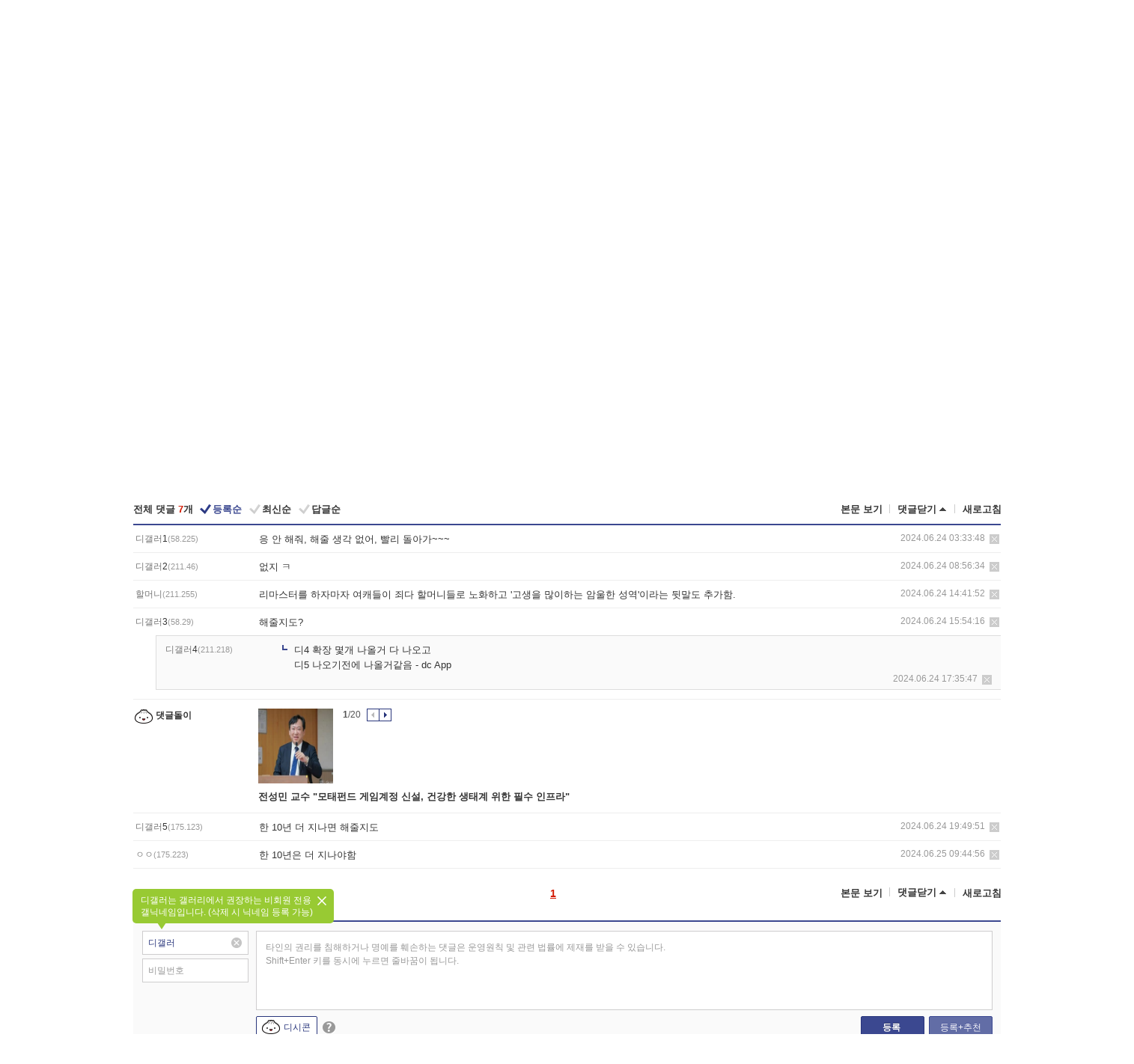

--- FILE ---
content_type: text/html; charset=UTF-8
request_url: https://gall.dcinside.com/board/view/?id=diablo3&no=1479123&t=cv
body_size: 52005
content:
<!DOCTYPE html>
<html lang="ko" class="darkmode">
<head> 
	<meta charset="UTF-8">
	<title>디아블로3는 리마스터 해줄 가능성 1도 없음? - 디아블로3 갤러리</title>
	<meta name="viewport" content="width=1450">	<meta http-equiv="X-UA-Compatible" content="IE=edge">
	<meta http-equiv="imagetoolbar" content="no">
	<meta name="content-language" content="kr">
		<meta name="google-site-verification" content="BIrCvkIFsSjOnGLZzGAZC6sKRmwLlkH2NYeLbrLMGCc">
	<link rel="canonical" href="https://gall.dcinside.com/board/view/?id=diablo3&no=1479123"/>  	<link rel="alternate" media="only screen and (max-width: 640px)" href="https://m.dcinside.com/board/diablo3/1479123">
  	<meta name="robots" content="index,follow">
  	<meta name="title" content="디아블로3는 리마스터 해줄 가능성 1도 없음? - 디아블로3 갤러리">
  	<meta name="description" content="ㅈㄱㄴ  - dc official App">
  	<meta name="keywords" content="게임, 디아블로3, diablo3, 블리자드,헬파이어,칸두라스,트리스트럼,악마,울디시안,티리엘,네팔렘, dc, 디시, gall, gallery, 갤러리, 커뮤니티">
  	<meta name="twitter:card" content="summary">
  	<meta name="twitter:url" content="https://gall.dcinside.com/board/view/?id=diablo3&no=1479123">
  	<meta name="twitter:title" content="디아블로3는 리마스터 해줄 가능성 1도 없음? - 디아블로3 갤러리">
  	<meta name="twitter:description" content="ㅈㄱㄴ  - dc official App">
 	<meta name="twitter:image" content="https://dcimg2.dcinside.co.kr/viewimage.php?id=29b4d124e9dd6b&no=24b0d769e1d32ca73fe980fa11d028315d554368bac55d95d5bf54b6a6812c0f4b48ba362039c72b31c2c7e492cddc37080227179227bdedfd36e0c211f9514bad1b5f3dd8836f0a7601038a6f5f8200b37e3181c42543478ce025067c">	
  	<meta property="og:type" content="website">
  	<meta property="og:url" content="https://gall.dcinside.com/board/view/?id=diablo3&no=1479123">
  	<meta property="og:title" content="디아블로3는 리마스터 해줄 가능성 1도 없음? - 디아블로3 갤러리">
  	<meta property="og:description" content="ㅈㄱㄴ  - dc official App">
  	<meta property="og:image" content="https://dcimg2.dcinside.co.kr/viewimage.php?id=29b4d124e9dd6b&no=24b0d769e1d32ca73fe980fa11d028315d554368bac55d95d5bf54b6a6812c0f4b48ba362039c72b31c2c7e492cddc37080227179227bdedfd36e0c211f9514bad1b5f3dd8836f0a7601038a6f5f8200b37e3181c42543478ce025067c">
	
		<meta name="referrer" content="unsafe-url">	
		<link rel="shortcut icon" href="//nstatic.dcinside.com/dc/w/images/logo_icon.ico" />
	<link rel="apple-touch-icon" href="//nstatic.dcinside.com/dc/m/img/dcinside_icon.png">
	<link rel="apple-touch-icon-precomposed" href="//nstatic.dcinside.com/dc/m/img/dcinside_icon.png">
	<link rel="stylesheet" type="text/css" href="https://nstatic.dcinside.com/dc/w/css/reset.css?v=3"/>
	<link rel="stylesheet" type="text/css" href="https://nstatic.dcinside.com/dc/w/css/common.css?v=250922"/>
		<link rel="stylesheet" type="text/css" href="https://nstatic.dcinside.com/dc/w/css/minor.css?v=240923"/>
		<link rel="stylesheet" type="text/css" href="https://nstatic.dcinside.com/dc/w/css/contents.css?v=2501112"/>
  	<link rel="stylesheet" type="text/css" href="https://nstatic.dcinside.com/dc/w/css/popup.css?v=250519"/>
  	<link rel="stylesheet" type="text/css" href="https://nstatic.dcinside.com/dc/w/css/research.css?v=220722" />
  	<link rel="stylesheet" type="text/css" href="https://nstatic.dcinside.com/dc/w/css/og.css?v=221107" />
			<link rel="manifest" href="/manifest.json">
	<script defer type="text/javascript" src="/_js/html5shiv.min.js"></script>
	<script type="text/javascript" src="/_js/ctr_cookie.min.js"></script>
	<!--[if IE 7]>
	<link rel="stylesheet" type="text/css" href="//nstatic.dcinside.com/dc/w/css/ie7.css"/>
	<![endif]-->
		<script type="text/javascript" src="/_js/cross_domain.js"></script>
	<!--[if lt IE 9]>
	<script src="/_js/jquery/jquery-1.7.2.min.js"></script>
	<![endif]-->
	<!--[if gte IE 9]>
	<script src="/_js/jquery/jquery-3.2.1.min.js"></script>
	<![endif]-->
	<!--[if !IE]> -->
	<script src="/_js/jquery/jquery-3.2.1.min.js"></script>
	<!-- <![endif]-->
		<script type="text/javascript" src="https://nstatic.dcinside.com/dc/w/js/jquery.bundle.js"></script>
		<script type="text/javascript" src="/_js/crossDomainStorage.js?1"></script>
	<script type="text/javascript" src="/_js/lately_visit_new.js?v=260112"></script>
	<script type="text/javascript" src="/_js/common.js?v=250515"></script> 
	<script defer type="text/javascript" src="/_js/favorite.js?v=260112"></script>
	<script type="text/javascript" src="/_js/gallery_top.js?v=250925"></script>
	<script type="text/javascript" src="/_js/user_block.js?v=231024"></script>
	<script defer type="text/javascript" src="/_js/globalSearch.js?v=240702"></script>
  <script type="text/javascript" src="/_js/scrap.js?v=250925"></script> 	

	<script type="text/javascript" src="/_js/fcm/app.js?2"></script>
	<script defer type="text/javascript" src="/_js/navigation.js?v=6"></script>
	
	<script type="text/javascript">
		//document.domain = "dcinside.com";
		var k_cnt = 0;
		var _GALLERY_TYPE_ = "G";
		var conn_n = 0;
	</script>
	
	<script src="/_js/view.js?v=250926" type="text/javascript" charset="utf-8"></script>
<script src="/_js/recommend_box.js?v=250919" type="text/javascript" charset="utf-8"></script>
<script src="/_js/search.js?v=251203" type="text/javascript" charset="utf-8"></script>
<script src="/_js/relate_keyword.js?v=250919" type="text/javascript" charset="utf-8"></script>
<script src="/_js/total_singo.js?v=240829" type="text/javascript" charset="utf-8"></script>
<script src="/_js/jquery/jquery.jplayer.min.js?v=260102" type="text/javascript" charset="utf-8"></script>
<script src="/_js/jquery/jquery.ipin.js?v=260102" type="text/javascript" charset="utf-8"></script>
<script src="/_js/voice_reple.js?v=260102" type="text/javascript" charset="utf-8"></script>
<script src="https://nstatic.dcinside.com/dc/w/js/view.bundle.js?v=250828" type="text/javascript" charset="utf-8"></script>
<script src="/_js/vr_clipboard.js?v=190304" type="text/javascript" charset="utf-8"></script>
<script src="/_js/ad.js" type="text/javascript" charset="utf-8"></script>
<script src="/_js/dccon/dccon.js?v=251210" type="text/javascript" charset="utf-8"></script>
<script src="/_js/zzbang.js?v=241023" type="text/javascript" charset="utf-8"></script>
<script src="//dccon.dcinside.com/_js/dc_common2.js?v=250422" type="text/javascript" charset="utf-8"></script>
<script src="/_js/gallery_bottom.js?v=241023" type="text/javascript" charset="utf-8"></script>
<script src="/_js/lazyload.js" type="text/javascript" charset="utf-8"></script>
<script src="/_js/spoiler.js?v=240201" type="text/javascript" charset="utf-8"></script>
<script src="/_js/autozzal.js?v=251021" type="text/javascript" charset="utf-8"></script>
<script src="/_js/image_comment.js?v=250926" type="text/javascript" charset="utf-8"></script>
<script src="/_js/comment.js?v=2512111342" type="text/javascript" charset="utf-8"></script>

  	<!-- Taboola -->
    <!-- <script type="text/javascript">
        window._taboola = window._taboola || [];
        _taboola.push({category:'auto'});
        !function (e, f, u, i) {
          if (!document.getElementById(i)){
            e.async = 1;
            e.src = u;
            e.id = i;
            f.parentNode.insertBefore(e, f);
          }
        }(document.createElement('script'),
        document.getElementsByTagName('script')[0],
        '//cdn.taboola.com/libtrc/dcinside/loader.js',
        'tb_loader_script');
        if(window.performance && typeof window.performance.mark == 'function')
        {window.performance.mark('tbl_ic');}
    </script> -->
    
    <script type="text/javascript">
const adBlockDetection = {
   states : {
       'ABP_DETECTION_DISABLED': -2,
       'ABP_NOT_DETECTED' : 0,
       'ABP_DETECTED' : 1
   },

   blockedState: null,

   createBlockDetectionDiv: function(className){
        const div = document.createElement("div");
        div.className = className;
        // some publishers set default font size in their size to be "0" and then we don't get offsetHeight
        div.style.fontSize = '12px';
        // some publishers set default line height of their elements to be "0" and then we don't get offsetHeight
        div.style.lineHeight = '1';
        // now the text container will have offsetHeight if displayed
        div.appendChild(document.createTextNode("."));
        document.documentElement.appendChild(div);
        return div;
    },

    isBlockDetectedOnDiv: function(div){
        if (!div.offsetHeight) {
            //window._taboola.messages.publish('send-debug', {type: 'debug', message:`AdBlockPlus detected on div with class: ${div.className}`});
            return true;
        } else {
            //window._taboola.messages.publish('send-debug', {type: 'debug', message:`No AdBlockPlus detected on div with class: ${div.className}`});
            return false;
        }
    },

    isBlockDetectedOnClassNames: function(classNames){
        let i,
            len = classNames.length,
            div;
        for (i = 0; i < len; i++) {
            if(classNames[i]){
                div = this.createBlockDetectionDiv(classNames[i]);
                try{
                    if (this.isBlockDetectedOnDiv(div)) {
                        return true;
                    }
                } catch (e) {
                    Errors.onSelfError({message:`unable to inspect offsetHeight of div with class: ${div.className}`, filename: 'adBlockDetection.js'});
                } finally {
                    document.documentElement.removeChild(div);
                }
            }
        }
        return false;
    },

     // TODO add the ignoreCachedBlockedState functionality at some point, since it was probably supposed to fill some role
     getBlockedState: function(classNames, ignoreCachedBlockedState){
        //do not repeat check if we already know that ABP is active
        if(this.blockedState === this.states.ABP_DETECTED && !ignoreCachedBlockedState) {
            return this.blockedState;
        }

        if(classNames){
            this.blockedState = this.isBlockDetectedOnClassNames(classNames) ?
                                this.states.ABP_DETECTED :
                                this.states.ABP_NOT_DETECTED;
        } else {
            this.blockedState = this.states.ABP_NOT_DETECTED;
        }

        return this.blockedState;
    }
}
const blockedState = adBlockDetection.getBlockedState(['banner_ad', "sponsored_ad"]);
//console.log(blockedState);

</script>
    
    <!-- Taboola -->
	
        
                
<script type = "application/ld+json">
{
    "@context":"https://schema.org",
    "@type":"DiscussionForumPosting",
    "inLanguage":"ko-KR",
    "URL":"https://gall.dcinside.com/board?id=diablo3&no=1479123page=",
    "headline":"디아블로3는 리마스터 해줄 가능성 1도 없음? - 디아블로3 갤러리",
    "articleBody":"ㅈㄱㄴ  - dc official App",
    "keywords": "게임, 디아블로3, diablo3, 블리자드,헬파이어,칸두라스,트리스트럼,악마,울디시안,티리엘,네팔렘, dc, 디시, gall, gallery, 갤러리, 커뮤니티",
    "image":{
        "@type":"ImageObject",
        "URL":"https://dcimg2.dcinside.co.kr/viewimage.php?id=29b4d124e9dd6b&no=24b0d769e1d32ca73fe980fa11d028315d554368bac55d95d5bf54b6a6812c0f4b48ba362039c72b31c2c7e492cddc37080227179227bdedfd36e0c211f9514bad1b5f3dd8836f0a7601038a6f5f8200b37e3181c42543478ce025067c"
    },
    "datePublished":"2024-06-24T01:02:33+09:00",
    "author":{
        "@type":"Person",
        "name":"디갤러",
        "url":""
    },
    "publisher":{
        "@id": "https://www.dcinside.com/#publisher",
        "@type":"Organization",
        "name":"디시인사이드",
        "url": "https://www.dcinside.com/",
        "logo":{
            "@type":"ImageObject",
            "URL":"https://nstatic.dcinside.com/dc/w/images/descrip_img.png",
            "height": 305,
            "width": 305
        }
    },
    
    "mainEntityOfPage":{
        "@type":"WebPage",
        "@id":"https://gall.dcinside.com/board?id=diablo3&no=1479123page="
    },
    "interactionStatistic":[
        {
            "@type":"InteractionCounter",
            "interactionType": "https://schema.org/CommentAction",
            "userInteractionCount": "7"
        },
        {
            "@type": "InteractionCounter",
            "interactionType": "https://schema.org/ViewAction",
            "userInteractionCount": "540"
        }
    ]
}
</script>
<script type="application/ld+json">
{
  "@context": "https://schema.org",
  "@type": "BreadcrumbList",
  "itemListElement": [
    {
      "@type": "ListItem",
      "position": 1,
      "item": {
        "@id": "https://www.dcinside.com/",
        "name": "디시인사이드 메인"
      }
    },
    {
      "@type": "ListItem",
      "position": 2,
      "item": {
        "@id": "https://gall.dcinside.com", 
        "name": "메인 갤러리 메인"
      }
    },
    {
      "@type": "ListItem",
      "position": 3,
      "item": {
        "@id": "https://gall.dcinside.com/board/lists/?id=diablo3",
        "name": "디아블로3 메인 갤러리 리스트"
      }
    },
    {
      "@type": "ListItem",
      "position": 4,
      "item": {
        "@id": "https://gall.dcinside.com/board?id=diablo3&no=1479123page=",
        "name": "디아블로3 메인 갤러리 본문"
      }
    }
  ]
}
</script>
</head>
<body>
  <!--스킵 내비게이션-->
  <div class="skip">
    <a href="#search_wrap"><span>통합검색 바로가기</span></a>
	<a href="#container"><span>본문영역 바로가기</span></a>
    <a href="#bottom_listwrap"><span>페이지 하단 게시물 리스트 바로가기</span></a>
    <a href="#login"><span>페이지 하단 로그인영역 바로가기</span></a>
  </div>
  <!-- //스킵 내비게이션-->
  <div id="top" class="dcwrap width1160 view_wrap">
    <!-- 상단 -->
	<header class="dcheader typea">
  <div class="dchead">
	<!-- 로고영역 -->
	<h1 class="dc_logo">
		<script type="text/javascript">
    		logo_img = "https://nstatic.dcinside.com/dc/w/images/dcin_logo.png";
    		logo_prefix = "";
    	</script>
	  <a href="https://www.dcinside.com/">
		<img src="https://nstatic.dcinside.com/dc/w/images/dcin_logo.png" alt="디시인사이드" class="logo_img">
	  </a>
	  <a href="https://gall.dcinside.com/">
	  	<img src="https://nstatic.dcinside.com/dc/w/images/tit_gallery.png" alt="갤러리" class="logo_img2">
	  </a>
	</h1>
	<!-- //로고영역 -->

	<div id="search_wrap" class="wrap_search">
	  <h2 class="blind">갤러리 검색</h2> 
	   <!-- 갤러리 통합검색 -->
	  <form id="searchform" name="search_process" class="sch_smit" method="get" accept-charset="utf-8" action="" role="search" onSubmit="return globalSearch(this);" >
		<fieldset>
		  <legend class="blind">통합검색</legend>
		  <div  class="top_search clear">
			<div class="inner_search">
			  <input class="in_keyword" type="text" name="search" id="preSWord" title="검색어 입력" value="" placeholder="갤러리 & 통합검색" accesskey="f" type="search" autocomplete="off" onfocus="show_search_keywords(this)">
			</div>
			<button type="submit" class="sp_img bnt_search" id="searchSubmit"><span class="blind">검색</span></button>
		  </div>
		</fieldset>
	  </form>
	  <!-- //갤러리 통합검색 -->
                
             <!-- 검색 자동완성 레이어-->
	  <div class="auto_wordwrap" style="left:0;top:45px;display:none"><!--자동완성 레어이 : display:block -->
	  </div>
	  <!-- //검색 자동완성 레이어 -->

	</div>
    <div class="area_links clear">
      <ul class="fl clear">
	  		  		<li><a href="https://gall.dcinside.com/m">마이너갤</a></li> 	  		<li><a href="https://gall.dcinside.com/n">미니갤</a></li> 	  		<li><a href="https://gall.dcinside.com/p">인물갤</a></li> 		<li><a href="https://gallog.dcinside.com">갤로그</a></li>
		<li><a href="//h5.dcinside.com/game/main">디시게임</a></li>
				<li><a href="https://event.dcinside.com">이벤트</a></li>
		<li><a href="https://mall.dcinside.com/?from=A08">디시콘</a></li>
		 
<script id="scrapdone-nonmem-tmpl" type="text/x-jquery-tmpl">
<div class="pop_wrap type3 " style="${lyr_xy}" id="scrapdone_non_recom">
    <div class="pop_content lyscrap_save">
      <div class="pop_head"><h3>스크랩</h3></div>
      <div class="inner ">
        <div class="cont">
        </div>
        <div class="btn_box">
        </div>
        <div class="bottombox"><button type="button" class="btn_scrapmore nonmemberscrap">스크랩 보기</button></div>
      </div>
    </div>
    <button type="button" class="poply_bgblueclose" onclick="$(this).closest('#scrapdone_non_recom').remove();"><span class="blind">레이어 닫기</span><em class="sp_img icon_bgblueclose"></em></button>
  </div>
</script><li><a class="btn_top_loginout" href="https://sign.dcinside.com/login?s_url=https%3A%2F%2Fgall.dcinside.com%2Fboard%2Fview%2F%3Fid%3Ddiablo3%26no%3D1479123%26t%3Dcv&s_key=706">로그인</a></li>		
	  </ul>
	  <div class="fl darkmodebox">
		  <a href="javascript:;" class="darkonoff" onclick="darkmode()"><em class="sp_img icon_tdark"></em>야간모드</a>
		  <div class="pop_tipbox join_tip dark" onclick="$(this).hide();used_darkmode();" style="cursor:pointer;top:25px;left:-35px;display:none">
			<div class="inner">
			  <p class="join_txt">야간 모드를 이용해 보세요</p>
			</div>
		  </div>
	  </div>
	</div>
	  </div>
</header> 
    <!-- GNB -->
    <div class="gnb_bar">
      <nav class="gnb clear">
        <h2 class="blind">GNB</h2>
        <ul class="gnb_list clear">
          <li>
            <a class="hover_gnb link_gnb on" href="https://gall.dcinside.com" url_code="gallery">갤러리</a>
			<span class="gnb_area" style="display:block;width:77px;height:12px;position:absolute;left:0;bottom:0;"></span>
            <!-- 2차메뉴 -->
            <div class="depth2 gall" style="left:0;display:none"><!--2차메뉴 열림 : display:block -->
              <span class="sp_img depth_bg"></span>
              <ul class="depth2_list">
                <li><a href="https://game.dcinside.com">게임</a></li>
                <li><a href="https://enter.dcinside.com">연예/방송</a></li>
                <li><a href="https://sports.dcinside.com">스포츠</a></li>
                <li><a href="https://edu.dcinside.com">교육/금융/IT</a></li>
                <li><a href="https://travel.dcinside.com">여행/음식/생물</a></li>
                <li><a href="https://hobby.dcinside.com">취미/생활</a></li>
              </ul>
            </div>
            <!-- //2차메뉴 -->
          </li>
          <li><a href="//gall.dcinside.com/m" class="link_gnb " url_code="mgallery">마이너갤</a></li>
          <li><a href="//gall.dcinside.com/n" class="link_gnb " url_code="migallery">미니갤</a></li>
          <li><a href="//gall.dcinside.com/p" class="link_gnb " url_code="prgallery">인물갤</a></li>
          <li><a href="https://gallog.dcinside.com" class="link_gnb" url_code="gallog">갤로그</a></li> 
          <!--li><a href="https://dctrend.rankify.best/" class="link_gnb" url_code="dctrend">디시트렌드</a></li-->	
          <li class="gnb_more"> <!--230918 .gnb_more 추가-->
            <button type="button" class="btn_depth"><span class="blind">더보기</span></button> <!--230918 메뉴 열릴때 .open 추가-->
            <!-- 2차메뉴 -->
            <div class="depth2 more" style="left: -7px; opacity: 1; display: none;"><!--2차메뉴 열림 : display:block -->
              <span class="sp_img depth_bg"></span>
              <ul class="depth2_list">
                <li><a href="#" class="link_gnb" url_code="jbox_new" onclick="window.open('https://santapond.com/main?jcd=dc', '_blank'); return false;">도끼쇼핑</a></li>
                <li><a href="https://h5.dcinside.com" class="link_gnb" url_code="dcgame">디시게임</a></li>
                <li><a href="https://event.dcinside.com" class="link_gnb" url_code="event">이벤트</a></li>
                <li><a href="https://mall.dcinside.com/?from=A08" class="link_gnb" url_code="dccon">디시콘</a></li>
              </ul>
            </div>
            <!-- //2차메뉴 -->
          </li>
          <!-- <li><a href="https://dcinside.pickmaker.com?utm_source=mainbanner_live&utm_medium=display&utm_campaign=mainbanner_pc&utm_id=dcinside&marketing-id=dc_mainbanner_pc_live" target="_blank" class="link_gnb deco"><span>픽메이커</span></a></li> -->
        
        
        </ul>

        <!-- 어제 게시글,댓글 등록 -->
        <div class="gall_exposure">
          <div class="posts"><a href="https://gall.dcinside.com/board/lists/?id=dclottery">어제 <em class="num" id="total_content_count">899,162개</em> 게시글 등록</a></div>
          <div class="reply"><a href="https://gall.dcinside.com/board/lists/?id=dclottery">어제 <em class="num" id="total_reple_count">2,606,937개</em> 댓글 등록</a></div>
          <div class="gall">총 갤러리 수 <em class="num" id="total_gallery_count">90,915개</em></div>
          <div class="ltr"><a href="https://gall.dcinside.com/board/lists/?id=dclottery">디시 로터리 응모</a></div>
        </div>
        <!-- /어제 게시글,댓글 등록 -->
      </nav>
    </div>
    <!-- //GNB -->
    
	<!-- 최근방문 갤러리 -->
	<script type="text/javascript" src="/_js/lately_visit_gallery.js?v=240625"></script>
<script type="text/javascript">
var f_u_no = '';
lately_gall_init('diablo3', '디아블로3', 'G');
</script>

<script id="lately_galls-tmpl" type="text/x-jquery-tmpl">
	<li class="lately_gall_${id}"><a href="https://${link}" class="lately_log" section="${id}">${name}</a>{{if type == 'MI'}}<em class="icon_mini">미니갤러리</em>{{else type == 'PR'}}<em class="icon_person">인물갤러리</em>{{else type == 'M'}}<em class="icon_minor">ⓜ</em>{{/if}}<button type="button" class="btn_visit_del" data-id="${id}" data-gtype="${type}"><span class="blind">삭제</span><em class="icon_visit_del"></em></button></li>
</script>
<script id="lately_gallsall-tmpl" type="text/x-jquery-tmpl">						
	<li class="lately_gall_${id}{{if type == 'MI'}} mi{{else type == 'PR'}} pr{{else type == 'M'}} m{{/if}}"><a href="https://${link}" class="lately_log" section="${id}">${name}</a>{{if type == 'MI'}}<em class="icon_mini">미니갤러리</em>{{else type == 'PR'}}<em class="icon_person">인물갤러리</em>{{else type == 'M'}}<em class="icon_minor">ⓜ</em>{{else}}{{/if}}<button type="button" class="btn_visit_del" data-id="${id}" data-gtype="${type}"><span class="blind">삭제</span><em class="icon_visit_del"></em></button></li>
</script>
<script id="favorite_galls-tmpl" type="text/x-jquery-tmpl">
	<li><a href="https://gall.dcinside.com/{{if type == 'MI'}}mini/{{else type == 'PR'}}person/{{else type == 'M'}}mgallery/{{/if}}${code_id}">${name}</a>{{if type == 'MI'}}<em class="icon_mini">미니갤러리</em>{{else type == 'PR'}}<em class="icon_person">인물갤러리</em>{{else type == 'M'}}<em class="icon_minor">ⓜ</em>{{/if}}</li>
</script>
<!-- 즐겨찾기 갤러리 리스트-->
<script id="favorite_gallsall-tmpl" type="text/x-jquery-tmpl">	
	<li {{if type == 'MI'}}class="mi" {{else type == 'PR'}}class="pr" {{else type == 'M'}} class="m" {{/if}} style ='display:none;'><a href="http://gall.dcinside.com/{{if type == 'MI'}}mini/{{else type == 'PR'}}person/{{else type == 'M'}}mgallery/{{/if}}${code_id}">${name}</a>{{if type == 'MI'}}<em class="icon_mini">미니갤러리</em>{{else type == 'PR'}}<em class="icon_person">인물갤러리</em>{{else type == 'M'}}<em class="icon_minor">ⓜ</em>{{/if}}</li>
</script>

<div class="visit_bookmark" id ="visit_history">
      <!-- newvisit_history.vst 최근 방문 -->
      <div class="newvisit_history vst"><!-- 최근 방문 클래스 .newvisit_history.vst /  즐겨찾기 클래스 .newvisit_history.bookmark -->
        <h3 class="tit vst_title l_div_style" style="display:none">최근 방문</h3>
        <h3 class="tit bookmark_title f_div_style" style="display:none">즐겨찾기</h3>
        <button type="button" class="btn_open" onclick="openLately()"><span class="blind">레이어 열기</span><em class="sp_img icon_listmore"></em></button>
        <button type="button" class="bnt_visit_prev" style="display:none"><span class="blind">이전</span><em class="sp_img icon_prev"></em></button>
        <div class="newvisit_box">
          <!-- 최근방문 갤러리 리스트-->
          <ul class="newvisit_list vst_listbox l_div_style" style="display:none"></ul>
          
          <ul class="newvisit_list  bkmark_listbox f_div_style" style="display:none"></ul>
           
          <!-- //즐겨찾기 갤러리 리스트-->

        </div>

        <button type="button" class="bnt_visit_next"  style="display:none"><span class="blind">다음</span><em class="sp_img icon_next"></em></button>
        <button type="button" class="bnt_newvisit_more" style="display:none" onclick="openLately()">전체</button>

        <!-- 최근방문 / 즐겨찾기 레이어 -->
        <div class="pop_wrap gray1px" style="left:0;top:37px;display:none" id ="visit_history_lyr">
          <div class="pop_content under_catelist newvisit_layer">
            <div class="tabs">
              <ul class="tabslist clear">
                <li class="tab_l"><button type="button" onclick="tabLately('lately')">최근 방문</button></li>
                <li class="tab_f"><button type="button" onclick="tabLately('favorite')">즐겨찾기</button></li>
              </ul>
            </div>

            <div class="toptab_content">
              <div class ="visit_div l_div_style">
              <!-- 최근 방문 리스트  -->
              <div class="visit_tablist" style="display:block">
                <!-- .under_listbox.vst_list -->
                <ul class="under_listbox vst_list"></ul>
                <div class="tabcon_bottom">
                  <button type="button" class="list_modi">전체 삭제</button>
                </div>

                <!-- .under_listbox.vst_list -->
              </div>
              <!-- //최근 방문 리스트 -->
              
              </div>
              
			<div class ="favorite_div f_div_style">
				<!-- 즐겨찾기 리스트  -->              
              <div class="bkmark_tablist">
                <!-- .under_listbox.bkmark -->
                <ul class="under_listbox bkmark"></ul>
                <!-- //.under_listbox.bkmark -->
                <div class="tabcon_bottom">
                  <div class="bottom_paging_wrap">
                    <div class="bottom_paging_box iconpaging"></div>
                  </div>
                  <button type="button" class="list_modi" onclick="myFavorite('240')">편집</button>
                  <!-- .pop_wrap.type3 즐겨찾기 레이어 -->
                  <div class="pop_wrap type3" style="right:-9px;top:35px;display:none">
                    <div class="pop_content favorite_list">
                      <div class="pop_head"><h3>즐겨찾기 갤러리</h3></div><!-- 220419 텍스트 수정-->
                      <div class="inner">
                        <div class="pop_info">
                          <p>즐겨찾는 갤러리 리스트입니다.</p>
                          <p>갤러리명 클릭 시 해당 갤러리로 이동합니다.</p>
                        </div>
                        <!-- 즐겨찾기 삭제시 button 태그에 클래스 off -->
                        <ul class="list_box" style="">
                          <li>
                            <button type="button" class="btn_sfavorite"><span class="blind">추가</span><em class="sp_img icon_sfavorite"></em></button>
                            <a href="">기타 국내 드라마</a>
                          </li>
                          <li>
                            <button type="button" class="btn_sfavorite off"><span class="blind">추가</span><em class="sp_img icon_sfavorite"></em></button>
                            <a href="">멍멍이</a>
                          </li>
                          
                        </ul>
                      </div>
                      <div class="btn_box">
                        <button type="button" class="btn_cancle">취소</button>
                        <button type="button" class="btn_apply">저장</button>
                      </div>
                    </div>
                    <button type="button" class="poply_bgblueclose"><span class="blind">즐겨찾기 레이어 닫기</span><em class="sp_img icon_bgblueclose"></em></button>
                  </div>
                  <!-- //.pop_wrap.type3 즐겨찾기 레이어 -->
                </div>

              </div>
              <!-- //즐겨찾기 리스트  -->
			</div>
            </div>
          </div>
        </div>
        <!-- // 최근방문 / 즐겨찾기 레이어 -->
        <div id="my_favorite" class="pop_wrap type3" style="right:-1px;top:79px;display:none"></div>
      </div>
      <!-- //newvisit_history.visit 최근 방문 -->
    </div>
  <!-- //220419 visit_bookmark 최근방문 / 즐겨찾기-->
  <!-- //최근방문 갤러리 리스트-->
	 
    
        <div class="wrap_inner ">
    
    <main id="container" class="clear gallery_view">
	<section>
		
<!-- 갤리명 타이틀바 ~ 이용안내 -->
<header>
  <div class="page_head clear">
	<div class="fl clear">
      
      			
	  <h2><a href="https://gall.dcinside.com/board/lists/?id=diablo3">디아블로3 갤러리</a></h2>
	  	  
				
					</div>
		
<div class="fr gall_issuebox">
		<!-- 설정 추가 / 툴팁 추가 -->
		<div class="bundle">
		<button type="button" class="issue_setting"  id ="issue_setting" onclick ="setting_layer();">설정</button>
		<span class="new" style="display: none"><em class="blind">NEW</em><em class="sp_img icon_new"></em></span>
		<!-- <div class="pop_tipbox tip_box3" style="display:none">
			<div class="inner">
			<p class="txt">갤러리 기능을 설정해 보세요.</p>
			</div>
		</div> -->
		<div class="pop_tipbox setting_list" id="setting_list" style="display:none;">
			<div class="inner">
				<ul>
					<li><button type="button" onclick="open_user_block('diablo3','디아블로3','G')">차단 설정</button></li>
										<li id="autozzal_img_set"><button id="btn_autozzal_img_set" type="button" onclick="open_autozzal_set('diablo3','디아블로3','G')">자동 짤방 이미지 설정<span class="new" style="display: none"><em class="blind">NEW</em><em class="sp_img icon_new"></em></span></button></li>
															<li><button type="button" onclick="set_headTail('diablo3','디아블로3','G', false)">머리말∙꼬리말 설정</button></li>
						
							
					<li id="ai_easy">
						<span class="checkbox">
						<label for="ai_easy_post">AI 이미지 간편 등록<span class="new" style="display: none"><em class="blind">NEW</em><em class="sp_img icon_new"></em></span></label>
						<input type="checkbox" id="ai_easy_post" checked ><em class="checkmark"></em>
						</span>
					</li>
										<li id="spoiler_kwd_set"><button type="button" onclick="open_spoiler_set()">스포일러 경고 설정<span class="new" style="display: none"><em class="blind">NEW</em><em class="sp_img icon_new"></em></span></button></li>
				</ul>
			</div>
		</div>
	</div>
		<!-- //설정 추가 / 툴팁 추가  -->
				<button type="button" class="relate" onclick="open_relation(1997)">연관 갤러리(2/8)<span class="new" style="display:none;"><em class="blind">NEW</em><em class="sp_img icon_new"></em></span><span class="blind">연관 갤러리 열기</span><em class="sp_img icon_relate_more"></em></button>
			<button type="button" class="adr_copy" onclick="copy_gall_url()">갤주소 복사</button>
			<button type="button" class="gall_useinfo" onclick="open_user_guide()">이용안내</button>
	
			<button type="button" class="" onclick="gt_toggle_issue(this)">
			<span class="blind">더보기</span><em class="sp_img icon_listmore"></em>
		</button>
	</div>

<div id="autozzal_setting_pop" class="pop_wrap type3" style="left:50%;top:44px;margin-left:-222px;display:none">
	<!-- .pop_content.tab_contly.jjalbang_set -->
    <div id="autozzal_setting" class="pop_content tab_contly jjalbang_set">
    	<div class="pop_head bg clear">
        	<h3 class="fl autozzal_img_main">자동 짤방 이미지</h3>
            <div class="fr">
            	<button type="button" class="btn_bgline blue btn_my_autozzal">내 자짤<span id="autozzal_img_cnt" data-cnt="0" style="display:none">(0)</span></button>
            </div>
        </div>
        <!-- tab_menubox-->
        <div class="tab_menubox">
       		<button type="button" class="btn_tab_menu on" data-tab="all">전체 설정</button>
            <button type="button" id="autozzal_tab_gall" class="btn_tab_menu" data-tab="gall" data-id="" data-gtype="G" data-cid="AA">
            	<p>갤러리별 설정</p>
            	<p class="gallname"></p>
            </button>
        </div>
        <!-- //tab_menubox-->
        <!-- 안내 문구 레이어(최초 1회 노출) -->
        <div id="autozzal_img_notice_box_bg" class="pop_bg" style="display:none"></div>
<!-- .pop_wrap.type2 -->
<div id="autozzal_img_notice_box" class="pop_wrap type2" style="left:50%;top:50%;margin:-116px 0 0 -177px;display:none;">
	<div class="pop_content post_guide">
		<div class="pop_head dashed"><h3>자동 짤방 이미지 개선</h3></div>
		<div class="guide_txtbox">
			<p>자동 짤방 이미지를 서버에 업로드하여 ‘내 자짤’에 보관합니다.</p>
			<p>내 자짤에 등록한 이미지는 갤러리에서 간편하게 자동 짤방으로 설정할 수 있고, 글쓰기 시 새로 업로드하지 않아 모바일에서는 데이터가  절감됩니다.</p>
			<p>고정닉으로 등록 시 <em class="font_blue">고정닉 별로 자동 짤방 설정</em>이 가능하며, <em class="font_blue">공앱/PC/모바일 웹에서도 동일한 자동 짤방 이미지를 사용</em>할 수 있습니다.</p>
		</div>
	</div>
	<button type="button" class="under poply_close" onclick="autozzal_notice('close')"><span class="blind">레이어 닫기</span><em class="sp_img icon_lyclose"></em></button>
</div>        <!-- //안내 문구 레이어(최초 1회 노출) -->
        
        <!-- inner -->
        <div class="inner">
        	<div class="tabcontent all_setting" style="display:none"></div>
        </div>
        <!-- //inner -->
        <button type="button" class="poply_whiteclose autozzal_lyr_cls"><span class="blind">레이어 닫기</span><em class="sp_img icon_whiteclose"></em></button>
    </div>
    <!-- //전체 설정 tabcontent.all_setting-->
    <div id="autozzal_image_upload_form" class="pop_content jjalbang_set jjalup" style="display:none;">
    <!-- .pop_head.clear -->
	<div class="pop_head clear">
    	<h3 class="fl autozzal_img_main">자동 짤방 이미지</h3>
        <div class="fr">
        	<button type="button" class="btn_blue smaller btn_my_autozzal"><span id="my_autozzal_txt">내 자짤</span><span id="my_autozzal_cnt" data-tcnt="0" data-scnt="0" data-mcnt="0">(0/0)</span></button>
        </div>
    </div>
    <!-- //.pop_head.clear -->
    
    <!-- inner -->
    <div class="inner">
        <!-- .pop_info.clear -->
        <div class="pop_info clear">
        	<div class="tip_box2 jjalbangtip" style="display:none">
           		<div class="inner">
                	<p class="txt">자동 짤방으로 사용할 이미지를 선택하여 추가해 주세요.</p>
                    <button class="sp_img btn_tipclose12"><em class="blind">닫기</em></button>
                </div>
            </div>
            <!-- box -->
        	<div class="box">
                <!-- addimg -->
              	<div class="addimg" style="display:">
                	<input type="hidden" name="azu_user_code" id="azu_user_code" value="">
                	<input type="file" name="upload" title="이미지 올리기" class="file_add" id="autozzal_image_file" accept=".jpg, .jpeg, .png, .gif, .bmp, .webp" multiple>
                	<button type="button" class="btn_add">이미지 올리기</button>
                	<span class="sp_img icon_qmark_aaa" style="cursor:pointer" onclick="$('#img_up_info_pop').toggle()"></span>
                    <!-- .pop_wrap.type2 -->
                	<div id="img_up_info_pop" class="pop_wrap type2" style="margin-top:5px;display:none;">
                  		<div class="pop_content post_guide">
                    		<div class="pop_head dashed"><h3>이미지 올리기 이용안내</h3></div>
                    		<div class="guide_txtbox">
                      			<p>이미지 파일은 각각 최대 20MB 업로드 가능합니다.</p>
                      			<p>이미지 파일명이 한글, 숫자, 영문이 아닌 다른 언어일 경우 파일이 업로드되지 않거나 깨질 수 있습니다.</p>
                      			<p class="font_red">저작권 등 다른 사람의 권리를 침해하거나 명예를 훼손하는 이미지 파일은 운영 원칙 및 관계 법률에 의해 제재를 받을 수 있습니다.</p>
                    		</div>
                  		</div>
                  		<button type="button" class="under poply_close" onclick="$('#img_up_info_pop').hide()"><span class="blind">레이어 닫기</span><em class="sp_img icon_lyclose"></em></button>
                	</div>
                    <!-- //.pop_wrap.type2 -->
              	</div>
                <!-- //addimg -->
                
                <div class="checkbox delete_img_check" style="display:none">
                    <input type="checkbox" id="img_delete_chk">
                    <em class="checkmark"></em>
                    <label for="img_delete_chk">전체 선택</label>
                </div>
               
            </div>
            <!-- //box -->
            <div class="box">
            	<button id="btn_imgup_save" class="btn_whiteblack small btn_myzzal_saveordel" style="display:none">등록</button>
                <button id="btn_imgup_sel_delete" class="btn_whiteblack small btn_myzzal_saveordel" style="display:none">삭제</button>
                <button id="btn_imgup_delete" class="btn_whiteblack small btn_myzzal_saveordel" style="display:none">삭제</button>
                
            </div>
        </div>
        <!-- //.pop_info.clear --->
        <!-- scrollarea -->
        <div class="scrollarea">
            <!-- empty_box -->
            <div class="empty_box" style="display:">
            	<div class="emptytxt img_add">
                	<p>이미지가 없습니다.</p>
                	<p class="stxt font_grey">자동 짤방으로 사용할 이미지를 등록해 주세요.</p>
              	</div>
                
                <div class="emptytxt left my_zzal" style="display:none">
                <strong>내 자짤이란?</strong>
                <p class="stxt font_grey">갤러리에서 사용할 자동 짤방 이미지를 등록할 수 있습니다. 고정닉으로 등록한 이미지는 PC/모바일 웹에서도 사용 가능합니다.</p>
                </div>
                
            </div>
            <!-- // empty_box -->
            <div id="up_img_lists" class="jjalbang_list">
            	<!-- 선택 이미지 li에 클래스 sel 추가-->
            	<ul class="clear up_img_lists_ul"></ul>
            </div>
          </div>
          <!-- //scrollarea -->
          <!-- 이미지 업로드 진행바 -->
          <div id="uploadProgressWrap" class="pop_wrap type1" style="top:50%;left:50%;margin-left:-200px;margin-top:-65px;display:none">
              <div class="loding_box">
                  <strong class="state_txt">이미지 업로드 중</strong>
                  <div class="inner clear">
                      <div class="loding_progress">
                          <div class="loding_bar" style="width:0%"></div>
                      </div>
                      <span class="loding_caunt fr">0%</span>
                  </div>
              </div>
          </div>
          <!-- //이미지 업로드 진행바 -->
      </div>
      <!-- inner -->
      <button type="button" class="poply_bgblueclose autozzal_lyr_cls"><span class="blind">레이어 닫기</span><em class="sp_img icon_bgblueclose"></em></button>
  </div>
  <!-- 팝업 레이어 -->
  <div id="imgModal" style="display: none; position: fixed; top: 0; left: 0; width: 100%; height: 100%; background: rgba(0,0,0,0.7); justify-content: center;align-items: center;z-index: 9999;">
      <div style="position: relative;">
          <img id="modalImage" src="" style="max-width: 90vw; max-height: 90vh; border: 5px solid white;">
          <button id="closeModal" style="position: absolute;top: 10px;right: 10px;font-size: 20px;background: #fff;border: none;padding: 5px 10px;cursor: pointer;">X</button>
      </div>
  </div></div>
<div id="autozzal_all_lists_pop" class="pop_wrap type3" style="left:50%;top:44px;margin-left:-222px;display:none">
    <!-- .pop_content.jjalbang_set.jjalup -->
    <div class="pop_content jjalbang_set jjalall">
        <!-- pop_head -->
        <div class="pop_head ">
          <h3 class="autozzal_img_main">자동 짤방 이미지</h3>
        </div>
        <!-- //pop_head -->
        <!-- inner -->
        <div class="inner">
        	<div class="myjjal">
            	<div class="jjal"></div>
            	<div class="gallname" id="all_lists_zzal_cnt">내 자짤</div>
          	</div>
          	<div class="pop_info">
            	<div><span>갤러리별 설정이 전체 설정보다 우선 적용됩니다.</span></div>
          	</div>
          	<!-- scrollarea -->
          	<div class="scrollarea">
          	    <!-- jjalbang_list -->
                <div class="jjalbang_list">
                    <ul class="clear" id="all_lists_ul"></ul>
            	</div>
                <!-- //jjalbang_list -->
            </div>
            <!-- //scrollarea -->
        </div>
        <!-- inner -->
    </div>
    <!-- //.pop_content.jjalbang_set.jjalup -->
    <button type="button" class="poply_bgblueclose autozzal_lyr_cls"><span class="blind">레이어 닫기</span><em class="sp_img icon_bgblueclose"></em></button>
</div>
 <script id="autozzal-tabcontent-tmpl" type="text/x-jquery-tmpl">
<div class="tabbox view">
	<div class="pop_info">
		<div class="set">
			{{if tabType == 'all'}}
			<span>갤러리별 설정이 전체 설정보다 우선 적용됩니다.</span>
			<button type="button" id="btn_all_show" class="btn_white small another_go">모두 보기</button>		
			{{else}}
			<strong>자동 짤방 사용</strong>
			<div class="setting_onoff">
			  <button type="button" id="btn_autozzal_use" class="sp_img {{if isUse}}on{{/if}}"><span class="blind">{{if isUse}}on{{else}}off{{/if}}</span></button>
			</div>
			{{/if}}
		</div>
		<div class="set">
			<div class="checkbox circle">
				<input type="checkbox" id="random_show" {{if isRandom }}checked{{/if}}>
				<em class="checkmark"></em>
				<label for="random_show" class="font_lightblue"><b>랜덤 노출</b></label>
			</div>
			
			
			<span id="random_info_txt" class="stxt font_grey" style="display:{{if !isRandom }};{{else}}none;{{/if}}">대표 이미지만 첨부됩니다.(클릭 시 대표 이미지 변경)</span>
			
		</div>
	</div>
	<div class="scrollarea" style="display:">
		<div class="jjalbang_list">
			
			<ul id="set_zzal_lists_ul" class="{{if !isRandom }}brightness{{/if}}"><!-- 랜덤 노출 off시 클래스 brightness 추가 -->
				<!-- 대표짤 li에  클래스 selbrd 추가-->
                {{if images && images.length}}
				{{each images}}
					
					<li data-id="${no}">
					<div class="jjal {{if !isRandom && isMain}}selbrd{{/if}} {{if isRandom}}random{{/if}}">
						<img src="${src}" alt="">			
						<div class="topbox">
							{{if !isRandom && isMain}}<p>대표</p>{{/if}}
							<button type="button" class="btn_imgup_del" data-type="main_img"><span class="blind">삭제</span><em class="sp_img icon_imgup_del"></em></button>
						</div>
					</div>
					</li>
				{{/each}}
				{{else}}
                    <li><div class="jjal nojjal"></div></li>
                {{/if}}
				
			 </ul>
		</div>
		<div class="btn_box" style="display:">
			<button type="button" id="btn_image_add" class="btn_blue small">이미지 추가</button>
		</div>
	</div>
	<!-- //scrollarea  -->
</div>
<!-- //tabbox.view -->
</script>
<script id="tabcontent-all-lists-tmpl" type="text/x-jquery-tmpl">
<li class="all">
    <div class="jjal selbrd"></div>
    <div class="gallname">전체</div>
</li>
</script><div class="pop_wrap type3" id = "headTail_lay"style="left:50%;top:44px;margin-left:-222px;display:none">
	<!-- pop_content.txtmark_setting_wrap -->
	<div class="pop_content txtmark_setting_wrap">
		<div class="pop_head bg"><h3>머리말∙꼬리말</h3></div>
		<div class="pop_info" id ="pop_info" style="display:none;">
		<p>갤러리별 설정이 전체 설정보다 우선 적용됩니다.</p>
			<div class="another_go" style="display:none;">
				<a href="#">모두 보기</a>
			</div>
		</div>
		<!-- tab_menubox-->
		<div class="tab_menubox">
			<button type="button" onclick="headTail_tab('all')" id ="headTail_tab_all">전체 설정</button>
			<button type="button" onclick="headTail_tab('gall')" id ="headTail_tab_gall">
			<p>갤러리별 설정</p>
			<p class="gallname" data-gallid = "diablo3" data-galltype="G">디아블로3</p>
			</button>
		</div>
		<!-- //tab_menubox-->
		<!-- inner -->
		<div class="inner">
			<!-- 전체 설정 tabcontent.all_setting-->
			<div class="tabcontent all_setting" id ="all_setting">
				<!--tabbox.view 본문 머리말 꼬리말-->
				<div class="tabbox view">
					<div class="pop_info">
					<p>본문 머리말∙꼬리말 사용</p>
						<div class="setting_onoff" >
							<button type="button" class="sp_img on"><span class="blind">on</span></button>
						</div>
					</div>
					<!-- setting_off 본문 머리말, 본문 꼬리말 설정 -->
					<div id="setting_off"><!-- 본문 머리말 꼬리말  off시 클래스 setting_off -->
						<!-- set_cont 본문 머리말-->
						<div class="set_cont" id ="head_cont">
							<div class="inr">
								<div class="cont_tit">본문 머리말</div>
								<button type="button" class="sel_color" style="background:#999999"  onclick="picker_load('all','head',this)"><span class="blind">선택한 머리말 색상</span></button>
							</div>
							<div class="textarea_box">
								<textarea title="본문 머리말 입력" class="intxt" maxlength="300" id ="all_head" onkeyup="javascript:length_count('all_head','300');"></textarea>
							</div>
						</div>
						<!-- //set_cont 본문 머리말-->
						<!-- set_cont 본문 꼬리말-->
						<div class="set_cont" id ="tail_cont">
						<div class="inr">
						<div class="cont_tit">본문 꼬리말</div>
						<button type="button" class="sel_color" style="background:#999999"  onclick="picker_load('all','tail',this)"><span class="blind">선택한 머리말 색상</span></button>
						</div>
						<div class="textarea_box">
						<textarea title="본문 꼬리말 입력" class="intxt" maxlength="300" id ="all_tail" onkeyup="javascript:length_count('all_tail','300');"></textarea>
						</div>
						</div>
						<!-- //set_cont 본문 꼬리말-->
					</div>
					<!-- //setting_off 본문 머리말, 본문 꼬리말 설정 -->
				</div>
				<!--//tabbox.view 본문 머리말 꼬리말-->
				<!--tabbox.reply 댓글 꼬리말-->
				<div class="tabbox reply">
					<div class="pop_info">
						<p>댓글 꼬리말 사용</p>
						<div class="setting_onoff">
							<button type="button" class="sp_img on"><span class="blind">on</span></button>
						</div>
					</div>
					<!-- setting_off 댓글 꼬리말 -->
					<div id="setting_off"><!-- 댓글 꼬리말  off시 클래스 setting_off -->
						<!-- set_cont 댓글 꼬리말-->
						<div class="set_cont">
							<div class="inr">
								<div class="cont_tit">댓글 꼬리말</div>
							</div>
							<div class="textarea_box">
								<textarea title="댓글 꼬리말 입력" class="intxt" maxlength="100" id ="all_comment" onkeyup="javascript:length_count('all_comment','100');"></textarea>
							</div>
						</div>
						<!-- //set_cont 댓글 꼬리말-->
					</div>
					<!-- //setting_off 댓글 꼬리말 -->
				</div>
				<!--//tabbox.reply 댓글 꼬리말-->
			</div>
			<!-- //전체 설정 tabcontent.all_setting-->
			<!-- 갤러리별 설정-->
			<!-- 갤러리별 설정 tabcontent gall_setting-->
			<div class="tabcontent gall_setting" id ="gall_setting">
				<!--tabbox.view 본문 머리말 꼬리말-->
								<div class="tabbox view" style = "display:block">
					<div class="pop_info">
					<p>본문 머리말∙꼬리말 사용</p>
						<div class="setting_onoff">
							<button type="button" class="sp_img"><span class="blind">off</span></button>
						</div>
					</div>			
					<!-- 본문 머리말, 본문 꼬리말 설정 -->
					<div id="setting_off" class ="setting_off"><!-- 본문 머리말 꼬리말  off시 클래스 setting_off -->				
						<!-- set_cont 본문 머리말-->
						<div class="set_cont" id ="head_cont">
							<div class="inr">
								<div class="cont_tit">본문 머리말</div>
								<button type="button" class="sel_color" style="background:#999999"  onclick="picker_load('gall','head',this)" disabled><span class="blind">선택한 머리말 색상</span></button>
							</div>
							<div class="textarea_box">
								<textarea title="본문 머리말 입력" class="intxt" maxlength="300" id ="gall_head" onkeyup="javascript:length_count('gall_head','300');" disabled></textarea>
							</div>
						</div>
						<!-- //set_cont 본문 머리말-->
						<!-- set_cont 본문 꼬리말-->
						<div class="set_cont" id ="tail_cont">
							<div class="inr">
								<div class="cont_tit">본문 꼬리말</div>
								<button type="button" class="sel_color" style="background:#999999"  onclick="picker_load('gall','tail',this)" disabled><span class="blind">선택한 머리말 색상</span></button>
							</div>
							<div class="textarea_box">
								<textarea title="본문 꼬리말 입력" class="intxt" maxlength="300" id ="gall_tail" onkeyup="javascript:length_count('gall_tail','300');" disabled></textarea>
							</div>
						</div>
						<!-- //set_cont 본문 꼬리말-->
					</div>
					<!-- //본문 머리말, 본문 꼬리말 설정 -->
				</div>
				<!--//tabbox.view 본문 머리말 꼬리말-->			
				<!--tabbox.reply댓글 꼬리말-->
				<div class="tabbox reply">
					<div class="pop_info">
					<p>댓글 꼬리말 사용</p>
						<div class="setting_onoff">
						 <button type="button" class="sp_img "><span class="blind">off</span></button>			
						</div>
					</div>
					
					<!-- 댓글 꼬리말 -->
					<div id ="setting_off" class="setting_off" ><!-- 댓글 꼬리말  off시 클래스 setting_off -->
						<!-- set_cont 댓글 꼬리말-->
						<div class="set_cont">
							<div class="inr">
								<div class="cont_tit">댓글 꼬리말</div>
							</div>
							<div class="textarea_box">
								<textarea title="댓글 꼬리말 입력" class="intxt" maxlength="100" id ="gall_comment" onkeyup="javascript:length_count('gall_comment','100');" disabled></textarea>
							</div>
						</div>
						<!-- //set_cont 댓글 꼬리말-->
					</div>
					<!-- //댓글 꼬리말 -->
				</div>
				<!--//tabbox.reply 댓글 꼬리말-->			
				<!-- setdel -->
				<div class="setdel" style="display:none;">
					<button type="button" data-gallid = "">설정 삭제</button>
				</div>
				<!-- //setdel -->
			</div>
			<!-- //갤러리별 설정 tabcontent gall_setting-->
			<!-- //갤러리별 설정-->
			<div class="btn_box">
				<button type="button" class="btn_cancle" onclick="headTail_init();">닫기</button>
				<button type="button" class="btn_apply" id = "headTailSave">저장</button>
			</div>
		</div>
		<!-- //inner -->
		<button type="button" class="poply_whiteclose" onclick ="headTail_init();"><span class="blind">레이어 닫기</span><em class="sp_img icon_whiteclose"></em></button>
	</div>
	<!-- //pop_content.txtmark_setting_wrap -->
	<!-- 갤러리별 설정 - 전체 -->
	<div class="pop_wrap type3 " id ="another_go" style="left:50%;top:50%;margin-left:-210px;margin-top:-293px;display:none;">
		<!-- pop_content.txtmark_gallset -->
		<div class="pop_content txtmark_gallset">
			<div class="pop_head"><h3>머리말∙꼬리말</h3></div>
		
			<div class="pop_info">
			<p>갤러리별 설정이 전체 설정보다 우선 적용됩니다.</p>
			</div>
			<!-- inner -->
			<div class="inner">
				<ul class="list"></ul>			
			</div>
			<!-- //inner -->		
		</div>
		<!-- //pop_content.txtmark_gallset -->
		<button type="button" class="poply_bgblueclose" onclick="$('#another_go').hide();"><span class="blind">레이어 닫기</span><em class="sp_img icon_bgblueclose"></em></button>
	</div>
	<!-- //갤러리별 설정 - 전체 -->
	<!-- 색상 설정 -->
	<div class="pop_wrap type3" id="picker_lay" style="left:50%;top:50%;margin-left:-189px;margin-top:-293px;display:none;">
		<!-- pop_content.txtmark_colorset -->
		<div class="pop_content txtmark_colorset">
			<div class="pop_head"><h3>색상 설정</h3></div>
			
			<!-- inner -->
			<div class="inner">
				<div class="sel_color box" ></div>
				<div id="picker" style="text-align: center"></div>
			</div>
			<!-- //inner -->
			<div class="btn_box">
				<button type="button" class="btn_cancle" onclick ="picker_hide();">취소</button>
				<button type="button" class="btn_apply" id = "color_apply">확인</button>
			</div>
		</div>
		<!-- //pop_content.txtmark_colorset -->
		<button type="button" class="poply_bgblueclose" onclick ="picker_hide();"><span class="blind">레이어 닫기</span><em class="sp_img icon_bgblueclose"></em></button>
	</div>
	<!-- //색상 설정 -->
</div>
<div id="spoiler_set_lyr" class="pop_wrap type3" style="left: 50%; top: 44px; margin-left: -130px;display:none;"> 
	<div class="pop_content spoiler_setting_wrap">
		<div class="pop_head bg"><h3>스포일러 경고 설정</h3></div>
		<div class="pop_info"><p>전체 갤러리에 적용됩니다.</p></div>
		<div class="inner">
			<div class="set_cont spoiler_subject">
				<h4 class="tit">제목에서 경고</h4>
		  		<p class="txt">스포일러 글의 제목에 색상으로 표시합니다.</p>
		  		<div class="setting_onoff">
					<button type="button" class="sp_img on" onclick="toggle_onoff($('#spoiler_set_lyr .spoiler_subject'))"><span class="blind">on</span></button>
		  		</div>
			</div>
			<div class="set_cont spoiler_memo">
		  		<h4 class="tit">본문에서 경고</h4>
		  		<p class="txt">스포일러 글을 조회할 때 경고 문구를 노출합니다.</p>
		  		<div class="setting_onoff">
					<button type="button" class="sp_img on" onclick="toggle_onoff($('#spoiler_set_lyr .spoiler_memo'))"><span class="blind">on</span></button>
		  		</div>
			</div>
	  	</div>
	  	<div class="btn_box">
			<button type="button" class="btn_cancle" onclick="close_spoiler_set()">닫기</button>
			<button type="button" class="btn_apply" onclick="save_spoiler_set()">저장</button>
	  	</div>
	</div>
	<button type="button" class="poply_whiteclose" onclick="close_spoiler_set()"><span class="blind">차단설정 레이어 닫기</span><em class="sp_img icon_whiteclose"></em></button>
</div>
			  </div>
  </header>
  
<article>
  <h2 class="blind"> 갤러리 이슈박스, 최근방문 갤러리</h2>
  <div class="issue_wrap">
  	  
	<div class="issuebox gallery_box">
	  	  <!-- 연관갤러리 -->
	  <div id="relation_popup" class="pop_wrap type3" style="left:0;top:-2px;display:none">
	  	<div class="pop_content relation_wrap">
	  	  <div class="pop_head"><h3>연관 갤러리</h3></div>
	  	  <!-- 현갤러리 -> 타 갤러리 -->
	  	  <div class="following inner">
	  	  <div class="pop_info">
	  	    <b>디아블로3 갤러리 <em class="sp_img icon_right_arrow"></em>  타 갤러리(<span class="count">0</span>)</b>
	  	    <p>이 갤러리가 연관 갤러리로 추가한 갤러리</p>
	  	  </div>
	  	  	  	  <ul class="list_box clear" ></ul>	  	  
	  	  <div class="btn_box">
	  	  <button type="button" class="btn_prev"><span class="blind">이전</span><em class="sp_img icon_prev"></em></button>
	  	  <div class="page_num">
	  	    <strong class="now_num">0</strong>/<span class="total_num">0</span>
	  	  </div>
	  	  <button type="button" class="btn_next"><span class="blind">다음</span><em class="sp_img icon_next"></em></button>
	  	  </div>
	  	  </div>
	  	  <!-- //현갤러리 -> 타 갤러리 -->
	  	
	  	  <div class="follower inner">
	  	  <div class="pop_info">
	  	    <b>타 갤러리 <em class="sp_img icon_right_arrow"></em> 디아블로3 갤러리(<span class="count">0</span>)</b>
	  	    <p>이 갤러리를 연관 갤러리로 추가한 갤러리</p>
	  	  </div>
	  	  
	  	  <ul class="list_box clear" ></ul>	  	  
	  	  <div class="btn_box">
	  	    <button type="button" class="btn_prev"><span class="blind">이전</span><em class="sp_img icon_prev"></em></button>
	  	    <div class="page_num">
	  	  	<strong class="now_num">0</strong>/<span class="total_num">0</span>
	  	    </div>
	  	    <button type="button" class="btn_next"><span class="blind">다음</span><em class="sp_img icon_next"></em></button>
	  	  </div>
	  	  </div>
	  	  <!-- //타 갤러리 -> 현갤러리 -->
	  	</div>
	  	<button type="button" class="poply_bgblueclose" onclick="open_relation();"><span class="blind">연관 갤러리 레이어 닫기</span><em class="sp_img icon_bgblueclose"></em></button>
	  </div>
	  <script id="relation-tmpl" type="text/x-jquery-tmpl">
	  <li>
		<a class="{{if typeof(is_new) != 'undefined' && is_new == 'A_NEW'}}newtxt{{/if}}{{if state == 'N'}} restriction{{/if}}" href="{{if gall_type == 'MI'}}/mini{{/if}}/board/lists?id=${name}">
		  ${ko_name}{{if gall_type == 'M'}}{{/if}}{{if gall_type == 'MI'}}<em class="icon_mini">ⓝ</em>{{/if}}{{if state == 'N'}}<span><em class="blind">접근제한</em><em class="sp_img icon_restriction"></em></span>{{/if}}
		</a>
	  </li>
	  </script>
	  <!-- //연관갤러리 -->
	  	  
	  <!-- 상단 이슈 박스 -->
	  <!-- list and view recom -->
<div id="gall_top_recom" class="concept_wrap">
	<h3 class="blind">개념글 리스트</h3>
	<div class="pageing_box">
	  <div class="page_num">
		<strong class="now_num">1</strong>/<span class="total_num">3</span>
	  </div>
	  <button type="button" class="btn_blueprev" data-page="-1"><span class="blind">이전</span><em class="sp_img icon_blueprev"></em></button>
	  <button type="button" class="btn_bluenext on" data-page="1"><span class="blind">다음</span><em class="sp_img icon_bluenext"></em></button>
	</div>

	<ul class="concept_txtlist">
	
	  	  <li style="display:;">
		<a href="https://gall.dcinside.com/board/view/?id=dcbest&no=396692">와들와들 철저하게 몰락한 페르시아 제국의 후예들</a>
		<span class="writer">ㅇㅇ</span>
	  </li>
	  	  <li style="display:;">
		<a href="https://gall.dcinside.com/board/view/?id=dcbest&no=396722">싱글벙글 서양녀들에게 물어본 동양에서 가장 잘생긴 나라</a>
		<span class="writer">ㅇㅇ</span>
	  </li>
	  	  <li style="display:;">
		<a href="https://gall.dcinside.com/board/view/?id=dcbest&no=396696">[장문] 똥군기의 대가</a>
		<span class="writer">프갤러</span>
	  </li>
	  	  <li style="display:;">
		<a href="https://gall.dcinside.com/board/view/?id=dcbest&no=396644">컬렉을 줄이고 싶어도 다시 보는 방출 명작</a>
		<span class="writer">정령™</span>
	  </li>
	  	  <li style="display:;">
		<a href="https://gall.dcinside.com/board/view/?id=dcbest&no=396719">'버리는 화폐' 2조 8천억…쌓으면 에베레스트 17배...jpg</a>
		<span class="writer">빌애크먼</span>
	  </li>
	  	  <li style="display:none;">
		<a href="https://gall.dcinside.com/board/view/?id=dcbest&no=396710">야노시호가 말하는 한국 vs 일본 매니저 차이</a>
		<span class="writer">ㅇㅇ</span>
	  </li>
	  	  <li style="display:none;">
		<a href="https://gall.dcinside.com/board/view/?id=dcbest&no=396713">건전건전 서큐버스촌</a>
		<span class="writer">사타케메이</span>
	  </li>
	  	  <li style="display:none;">
		<a href="https://gall.dcinside.com/board/view/?id=dcbest&no=396726">단원 김홍도가 그린 산수화 실제 모습</a>
		<span class="writer">ㅇㅇ</span>
	  </li>
	  	  <li style="display:none;">
		<a href="https://gall.dcinside.com/board/view/?id=dcbest&no=396666">NC의 필살기 "개고기 클래식" 곧 정식 출시...jpg</a>
		<span class="writer">틀딱도살자</span>
	  </li>
	  	  <li style="display:none;">
		<a href="https://gall.dcinside.com/board/view/?id=dcbest&no=396746">(학습글)빚투하다 싹다 말아먹은 토붕이</a>
		<span class="writer">구강세척기</span>
	  </li>
	  	  <li style="display:none;">
		<a href="https://gall.dcinside.com/board/view/?id=dcbest&no=396728">"스스로 무덤"vs"당 꼬락서니 참"…'한동훈 제명' 국힘 파문</a>
		<span class="writer">ㅇㅇ</span>
	  </li>
	  	  <li style="display:none;">
		<a href="https://gall.dcinside.com/board/view/?id=dcbest&no=396699">트라이폴드 쓰다가 갤폴드7로 돌아갔다는 유튜버</a>
		<span class="writer">모미아녀</span>
	  </li>
	  	  <li style="display:none;">
		<a href="https://gall.dcinside.com/board/view/?id=dcbest&no=396642">윤남노가 알려주는 계란 프라이 눌러 붙었을 때 팁</a>
		<span class="writer">ㅇㅇ</span>
	  </li>
	  	  <li style="display:none;">
		<a href="https://gall.dcinside.com/board/view/?id=dcbest&no=396764">여친집에 인사드리러 갔는데 내딸이 20대였으면 전문직한테 시집보냈을거</a>
		<span class="writer">갓럭키</span>
	  </li>
	  	  <li style="display:none;">
		<a href="https://gall.dcinside.com/board/view/?id=dcbest&no=396660">혈세로 적자 메꿔주는데 시민 볼모 치킨게임…서울 버스 '준공영제' 어쩌나</a>
		<span class="writer">ㅇㅇ</span>
	  </li>
	  	</ul>
	
		<div class="concept_img" style="display:;">
	  <a href="https://gall.dcinside.com/board/view/?id=dcbest&no=396689" class="concept_imgbox">
		<img src="https://dccdn11.dcinside.co.kr/viewimage.php?id=29bed223f6c6&no=24b0d769e1d32ca73fe88ffa11d028317142c1c464666f11c927f2699f72f3b83765b07f92dc635b97669e2652e86115a6d2efdb79b0719bfe4b65d071affdc6231270f9bcd0a9a837a894524c3722ffc96e0c0674" alt="이미지" >
	  </a>
	  <div class="concept_txtbox">
		<strong><a href="https://gall.dcinside.com/board/view/?id=dcbest&no=396689">지난해 취업자 19.3만명↑…30대 쉬었음 인구 역대 최대</a></strong>
		<a href="https://gall.dcinside.com/board/view/?id=dcbest&no=396689">2025년 고용 동향: 취업자 증가 속 청년 실업률 상승 및 건설·제조업 부진• 지난해 연간 취업자 수는 19만 3000명(0.7%) 증가하며 5년 연속 증가세를 이어갔으나, 청년층 실업률은 6.1%로 팬데믹 이후 최고치를 기록했다.• 건설업 취업자가 12만 5000명 감소하며 12년 만에 최대 감소 폭을 보였고, 제조업 취업자도 7만 3000명 줄어 6년 만에 최대 감소 폭을 나타냈다.• 반면 보건업 및 사회복지서비스업, 전문·과학 및 기술서비스업 등 서비스업 중심으로 취업자가 늘며 전체 고용 증가를 견인했다.• 30대 '쉬었음' 인구는 30만 9000명으로 역대 최대치를 경신했으며, 이는 저출생·비혼 증가와 경력직 위주 채용 문화 확산 등의 영향으로 분석된다.• 12월 기준 청년층 실업률은 6.2%로 25년 만에 가장 높은 수준을 기록했으며, 이는 숙박·음식업과 건설업 업황 부진 등이 복합적으로 작용한 결과이다.https://n.news.naver.com/mnews/article/421/0008712771</a>
		<span class="writer_info">
		  <b>작성자</b> : ㅇㅇ<a href="#" class="go_gallog"><span class="blind">고정닉</span><em class="sp_img icon_gallog_nik"></em></a>
		</span>
	  </div>
	</div>
		<div class="concept_img" style="display:none;">
	  <a href="https://gall.dcinside.com/board/view/?id=dcbest&no=396675" class="concept_imgbox">
		<img src="https://dccdn11.dcinside.co.kr/viewimage.php?id=29bed223f6c6&no=24b0d769e1d32ca73de88ffa11d02831261821c1e5792fd9c7703514b860b2d2b9b13f5e9eb1cbc44bdfa8266898f42a253add961f34f38cc0e31e82a2bfdfe6b6ff58cb5b4c517e6376ba1495ed9d85f84d4078a09fa7eeac155635fa" alt="이미지" >
	  </a>
	  <div class="concept_txtbox">
		<strong><a href="https://gall.dcinside.com/board/view/?id=dcbest&no=396675">싱글벙글 사형 구형....미국 반응....JPG</a></strong>
		<a href="https://gall.dcinside.com/board/view/?id=dcbest&no=396675">- 관련게시물 :&nbsp;[속보] 내란특검, 윤석열 전 대통령 사형 구형, 김용현 전 장관 무기징역 구형-&nbsp;윤석열 사형기사 댓글은 일본포털댓글이 훨씬 수준 높네 - dc official App-&nbsp;일본인들 윤카 구형 반응 모음.jpg 이런반응이 대부분이노-&nbsp;새끼들 좆됐노ㅋㅋㅋㅋ 외신뜬다 이제 더 이상 한국 내부만의 문제가 아니게 됐노????????</a>
		<span class="writer_info">
		  <b>작성자</b> : ㅇㅇ<a href="#" class="go_gallog"><span class="blind">고정닉</span><em class="sp_img icon_gallog_nik"></em></a>
		</span>
	  </div>
	</div>
		<div class="concept_img" style="display:none;">
	  <a href="https://gall.dcinside.com/board/view/?id=dcbest&no=396681" class="concept_imgbox">
		<img src="https://dccdn11.dcinside.co.kr/viewimage.php?id=29bed223f6c6&no=24b0d769e1d32ca73de88ffa11d02831261821c1e5792fd9c7703514b860b2cff3144d15d9b04e685e777611cb254d2fc56c9f620b81b993b4c2a6a37a15a72b0831f10bb689472b90604e6c7959" alt="이미지" >
	  </a>
	  <div class="concept_txtbox">
		<strong><a href="https://gall.dcinside.com/board/view/?id=dcbest&no=396681">점심 거르고 관공서 갔더니 "휴무시간"…이런 지자체 확산 중</a></strong>
		<a href="https://gall.dcinside.com/board/view/?id=dcbest&no=396681">지자체 점심시간 휴무제 확산과 시민 불편• 전국 지방자치단체에서 공무원의 휴식권 보장을 위해 점심시간 민원 업무를 중단하는 '점심시간 휴무제'가 확산되고 있다.• 이 제도는 공무원들의 업무 효율과 서비스 질 향상을 목표로 하지만, 점심시간을 이용해 민원을 처리하던 시민들의 불편이 가중되고 있다.• 시민 불편을 줄이기 위해 무인민원발급기 확대 및 온라인 민원 서비스 홍보 등이 추진되고 있으나, 디지털 취약 계층에 대한 우려와 함께 운영 시간 다변화 등 정교한 보완책 마련이 필요하다는 지적이 있다.</a>
		<span class="writer_info">
		  <b>작성자</b> : ㅇㅇ<a href="#" class="go_gallog"><span class="blind">고정닉</span><em class="sp_img icon_gallog_nik"></em></a>
		</span>
	  </div>
	</div>
		
</div>
<script>
topbox_recomAjax();
</script>	  
	  <!-- 차단 설정 -->
	  
<!-- 차단 간편 설정 (본문 내) -->
<div id="user_block" class="pop_wrap type3" style="left:50%;top:140px;margin-left:-210px;display:none">
	<div class="pop_content block_setting_wrap">
	  <div class="pop_head bg"><h3>차단하기</h3></div>
	  <div class="view_block_setting">
		<div class="pop_info">
		  <p>설정을 통해 게시물을 걸러서 볼 수 있습니다.</p>
		</div>
		<h4 class="block_gallname">[디아블로3 갤러리]</h4>
		<div class="inner">
		  <div class="set_cont" >
			<label for="bword" class="cont_tit">차단 닉네임</label>
			<input type="text" id="bword" title="차단 닉네임 입력" class="intxt" value="디갤러">
			<button type="button" class="btn_enroll" onclick="ub_save_conf_one('diablo3','디아블로3','G','nick',$('#bword').val())">등록</button>
		  </div>
		  
		  		  <div class="set_cont">
			<label for="bip" class="cont_tit">차단 IP</label>
			<input type="text" id="bip" title="차단 IP 입력" class="intxt" value="121.173">
			<button type="button" class="btn_enroll" onclick="ub_save_conf_one('diablo3','디아블로3','G','ip',$('#bip').val())">등록</button>
		  </div>
		  		  
		</div>
	  </div>
	</div>
	<button type="button" class="poply_whiteclose" onclick="close_user_block()"><span class="blind">차단설정 레이어 닫기</span><em class="sp_img icon_whiteclose"></em></button>
</div>
<!-- //차단 설정 -->	  <div class="banner_box">
	  	  </div>
	  
	</div>
  </div>
</article>
		<!-- 본문 -->
		<article>
			<form id="_view_form_" name="frm">
			    <input type="hidden" id="list_url" name="list_url" value="https://gall.dcinside.com/board/lists/?id=diablo3">
				<input type="hidden" id="view_url" name="view_url" value="https://gall.dcinside.com/board?id=diablo3&no=1479123page=">
				<input type="hidden" id="current_type" name="current_type" value="view">
				<input type="hidden" id="current_params" name="current_params" value="&page=1">
				<input type="hidden" id="exception_mode" name="exception_mode" value="all">
				<input type="hidden" id="list_num" name="list_num" value="50">
				<input type="hidden" id="page" name="page" value="1">
				<input type="hidden" id="sort_type" name="sort_type" value="">
				<input type="hidden" id="search_head" name="search_head" value="">
				<input type="hidden" id="id" name="gallery_id" value="diablo3">
				<input type="hidden" id="gallery_id" name="gallery_id" value="diablo3">
				<input type="hidden" id="no" name="gallery_no" value="1479123">
				<input type="hidden" id="s_type" name="s_type" value="">
				<input type="hidden" id="s_keyword" name="s_keyword" value="">
				<input type="hidden" id="e_s_n_o" name="e_s_n_o" value="3eabc219ebdd65f7">
				<input type="hidden" id="kcaptcha_use" name="kcaptcha_use" value="N">
				<input type="hidden" id="kakao_rel_use" value="N">
				<input type="hidden" id="kakao_rel_txt" value="">
				<input type="hidden" id="cmt_wr" name="cmt_wr" value="10" />
				<input type="hidden" id="comment_view" name="comment_view" value="1">
				<input type="hidden" id="comment_cnt" name="comment_cnt" value="7">
				<input type="hidden" id="is_login" name="is_login" value="N" />
				<input type="hidden" id="_GALLTYPE_" name="_GALLTYPE_" value="G">
				<input type="hidden" id="nec" name="nec" value="" />
				<input type="hidden" id="adult_article" name="adult_article" value="" />
				<input type="hidden" name="ec8e951f0e333551048961d4d4613e78354c339d47f5d9dda0423960dd9e0dc2ef4ed892b192e74d7341a957893c563448" value="b9d0c245516b351d4d88299fdc6822795898c290be09abcd55a9e40cb46acbdbca81db1cf08a3b9f28df99327e05e9f510" />
				<input type="hidden" name="v_cur_t" value="1768373050" />
								<input type="hidden" id="secret_article_key" name="secret_article_key" value="" />
				<input type="hidden" id="cur_cate" name="cur_cate" value="game">
				
			</form>
			<h2 class="blind">갤러리 본문 영역</h2>
			<div class="view_content_wrap">
				<header>
					<div class="gallview_head clear ub-content">
						<!-- 모바일에서 작성 icon_write_mbl -->
						<h3 class="title ub-word">
												<span class="title_headtext"></span> <span class="title_subject">디아블로3는 리마스터 해줄 가능성 1도 없음?</span><span class="title_device"><span><em class="blind">앱에서 작성</em><em class="sp_img icon_write_app"></em></span></span></h3>
						
						<div class="gall_writer ub-writer" data-nick="디갤러" data-uid="" data-ip="121.173" data-loc="view">
							<div class="fl">
								<span class='nickname' title='디갤러'><em>디갤러</em></span><span class="ip">(121.173)</span></span>																<span class="gall_date" title="2024-06-24 01:02:33">2024.06.24 01:02:33</span>
															</div>
							<div class="fr">
																<span class="gall_scrap"><button class="sp_scrap viewscrap">스크랩</button></span>
																<span class="gall_count">조회 540</span>
								<span class="gall_reply_num">추천 1</span>
								<span class="gall_comment"><a href="#focus_cmt">댓글 7</a></span>
							</div>
						</div>
					</div>
				</header>
				<div class="gallview_contents">
					<div class="inner clear">
											<div class="writing_view_box">
																					<div class="write_div" style="overflow:hidden;width:900px;" data-tracking="e9ad96630477afa1cb3d20913a4943421c1f897f9f69ddccae80073fde">
														
							</div>

																					<script id="img_numbering-tmpl" type="text/x-jquery-tmpl">
							<span class="num img" style="{{if onoff == 'OFF'}}display:none{{/if}}">
								{{each(i, digit) no.toString().split('')}}
									<em class="imgnum n${digit}"></em>
								{{/each}}
							</span>
							<button class="btn sp_btnimg sunse${onoff.toLowerCase()}" style="display:{{if !btn}}none{{/if}}" onclick="img_numbering_toggle(this, 3, event)"></button>
							{{if tip}}
							<div id="dcimg_num_tip" class="tip_box2" onclick="img_numbering_tip();" style="cursor:pointer"><div class="inner"><p class="txt">마우스 커서를 올리면<br>이미지 순서를 ON/OFF 할 수 있습니다.</p></div></div>
							{{/if}}
							</script>
																					<script id="img_comment-tmpl" type="text/x-jquery-tmpl">
							<button class="btn btn_imgcmt img_comment_toggle sp_btnimg daesgeul${onoff.toLowerCase()}" style="display: none"></button>
							</script>
														<script type="text/javascript">
							var ck_img_numbering = get_cookie('img_numbering');
							var ck_img_view_cnt = get_cookie('ck_img_view_cnt') || 0;
							var img_numbering = ck_img_numbering || 1;	;
							var onoff_txt = img_numbering == 1 ? 'ON' : 'OFF';
							var numbering_cnt = 0;
							var ck_img = 0;
							
							var ck_img_comment = get_cookie('img_comment'); //이미지 댓글 on / off
							//console.log(ck_img_comment);
							var img_comment = ck_img_comment || 1;	;
							var img_cmt_onoff_txt = img_comment == 1 ? 'ON' : 'OFF';
							//console.log(img_cmt_onoff_txt);
							var show_img_cmt_btn = img_comment;

							$(document).data('img_numbering', img_numbering);
							
							$('.writing_view_box img, .writing_view_box video').each(function(i) {
								ck_img++;
							});
							
							//console.log(ck_img);

							if(ck_img <= 2) {
								//console.log('이미지');
								ck_img_view_cnt = parseInt(ck_img_view_cnt) + 1; 
									
								if(ck_img_view_cnt <= 4) {
									document.cookie = "ck_img_view_cnt="+ ck_img_view_cnt +"; domain=.dcinside.com; path=/; expires=Fri, 31 Dec 9999 23:59:59 GMT;";
								} 
								
								$('.writing_view_box img, .writing_view_box video').each(function(i) {
									
									var src_attr = $(this).prop('tagName') == 'VIDEO' ? 'data-src' : 'src';
									var evt_attr = $(this).prop('tagName') == 'VIDEO' ? 'loadeddata' : 'load';
									
									if($(this).attr(src_attr).match(/dcimg[0-9]\.dcinside\.(com|co\.kr)\/viewimage\.php/)) {
										$(this).data('numbering', ++numbering_cnt);
										//console.log($(this).parent());
										//console.log(src_attr);
										if($(this).parent().attr('id') != 'zzbang_img' && !$(this).parent().hasClass('og-img')) {
											$(this).on(evt_attr, function() {
    											//console.log($(this));
    											//console.log($(this).width());
    											//console.log($(this).height());
    											
    											const style_w = parseFloat( $(this).css('width') );
  												const style_h = parseFloat( $(this).css('height') );
  												
  												const block_img = $(this).is('[data-block]');
  												
  												//console.log(block_img);
  											
  											
    											var small_class = '';
    											
    											if($(this).width() < 115 || $(this).height() < 110) {
    												small_class = 'small';
    											}
    											
    											if(style_w < 115 || style_h < 110) {
													small_class = 'small';
												}
												
												var div_display = '';
												if($(this).css('display') == 'none' || block_img) {
												
													div_display = 'display:none;'
												}
											
    											const no = $(this).data('numbering'); 
    											    											$(this).wrap('<div class="img_area no' + no +'"><div class="imgwrap no'+ no +' '+ small_class +'" style = "'+div_display+'" onmouseover="img_numbering_toggle(this, 1, event)" onmouseout="img_numbering_toggle(this, 0, event)"></div></div>');
    																						
    											    											    												let target_img_comment = `.writing_view_box .imgwrap.no${no}:has(img[data-fileno],video[data-fileno])`;
    												if(small_class === 'small') {
    													//target_img_comment = `.writing_view_box .img_area.no${no}:has(img[data-fileno],video[data-fileno])`;
    												}
    												
    												$('#img_comment-tmpl').tmpl([{no: no,  onoff: img_cmt_onoff_txt, btn: show_img_cmt_btn, btn_small:small_class}]).appendTo(target_img_comment);
    											    										}).each(function() {
											  if(this.complete) {
												  //$(this).trigger('load');
											  }
											});
											
										}
									}
								});	
								
								
							} else {
								$('.writing_view_box img, .writing_view_box video').each(function(i) {
																		var src_attr = $(this).prop('tagName') == 'VIDEO' ? 'data-src' : 'data-original';
									if(src_attr == 'data-original') {
										if ($(this).attr(src_attr) === undefined) {
											src_attr = 'src';
										}
									}
																		var evt_attr = $(this).prop('tagName') == 'VIDEO' ? 'loadeddata' : 'load';
									
									if($(this).attr(src_attr).match(/dcimg[0-9]\.dcinside\.(com|co\.kr)\/viewimage\.php/)) {
										if($(this).hasClass('og-img')) return true;
										$(this).data('numbering', ++numbering_cnt);
										//console.log($(this).attr('src'));
										
										//console.log($(this).css('display'));
										//console.log($(this));
										$(this).on(evt_attr, function() {
											//console.log($(this).attr('src'));
											var no = $(this).data('numbering'); 
											var small_class = '';
											var show_tip = ck_img_numbering == '' && no == 1;
											var show_btn = show_tip;
											
											const block_img = $(this).is('[data-block]');
											
											//console.log($(this).attr('style'));
											
											const style_w = parseFloat( $(this).css('width') );
  											const style_h = parseFloat( $(this).css('height') );
  											
  											//console.log(style_w,style_h);
											
											if($(this).width() < 115 || $(this).height() < 110) {
												small_class = 'small';
											}
											
											if(style_w < 115 || style_h < 110) {
												
												small_class = 'small';
											}
											
											if($(this).width() < 212 || $(this).height() < 212) {
												show_tip = false;
											}
											if(no == 1) {
												ck_img_view_cnt = parseInt(ck_img_view_cnt) + 1; 
												
												if(ck_img_view_cnt > 4) {
													show_tip = false;
												} else {
													document.cookie = "ck_img_view_cnt="+ ck_img_view_cnt +"; domain=.dcinside.com; path=/; expires=Fri, 31 Dec 9999 23:59:59 GMT;";
												}
											}
											var div_display = '';
											if($(this).css('display') == 'none' || block_img) {
												
												div_display = 'display:none;'
											}
																						$(this).wrap('<div class="img_area no' + no + '"><div class="imgwrap no'+ no +' '+ small_class +'" style = "'+div_display+'" onmouseover="img_numbering_toggle(this, 1, event)" onmouseout="img_numbering_toggle(this, 0, event)"></div></div>');
																				
											
											let target_img_number = `.writing_view_box .imgwrap.no${no}`;
											
																						if(small_class === 'small') {
												//target_img_number = `.writing_view_box .img_area.no${no}`;
												//console.log(target_img_number);
											}
																						$('#img_numbering-tmpl').tmpl([{no: no, onoff: onoff_txt, btn: show_btn, tip: show_tip}]).appendTo(target_img_number);
											
																																	let target_img_comment = `.writing_view_box .imgwrap.no${no}:has(img[data-fileno],video[data-fileno])`;
											if(small_class === 'small') {
												//target_img_comment = `.writing_view_box .img_area.no${no}:has(img[data-fileno],video[data-fileno])`;
												//console.log(target_img_comment);
											}
											$('#img_comment-tmpl').tmpl([{no: no, onoff: img_cmt_onoff_txt, btn: show_img_cmt_btn,btn_small:small_class}]).appendTo(target_img_comment);
																						$(this).unbind(evt_attr);
										}).each(function() {
											  if(this.complete) {
												  $(this).trigger('load');
											  }
										});
									}
								});
								
							}						
							
							</script>
														
						</div>
						
						<!--  본문 우측 광고 -->
											</div>
					
					<!-- 추천검색-->
					<div id="sch_alliance_box_1479123" class="sch_alliance_box clear" style="display: none">
						<div class="fl">
							<span class="sch_alliance">추천검색</span>
						</div>
						<div id="sch_logbox_1479123" class="fl sch_logbox"></div>
					</div>
					<!-- //추천검색-->
					
										<!-- //추천캡차-->
										<!--본문공지광고-->
											<!--본문공지광고-->
	              	<!-- nft 221018-->
					<div class="positionr"><!--221018 감싸주는 div 추가 -->
	                  <!-- 221018 태그 위치 이동-->
	                  						<!-- 추천 비추천 -->
												<div class="btn_recommend_box recomuse_y morebox">
													<h3 class="blind">추천 비추천</h3>
														<div class="inner_box">
							<div class="inner ">
															<div class="up_num_box">
									<p class="up_num font_red" id="recommend_view_up_1479123">1</p>
									<p class="sup_num">
										<spen class="writer_nikcon">
	                						<img src="//nstatic.dcinside.com/dc/w/images/fix_nik.gif" alt="고정닉">
	            						</spen>
										<span class="font_blue smallnum" id="recommend_view_up_fix_1479123">0</span>
									</p>
								</div>
								<button type="button" class="btn_recom_up" data-no="1479123">
								    <span class="blind">개념 추천</span><em class="sp_img icon_recom_up"></em>
								    								</button>
							</div>
																					<div class="inner">
															<button type="button" class="btn_recom_down" data-no="1479123"><span class="blind">개념 비추천</span><em class="sp_img icon_recom_down"></em></button>
								<div class="down_num_box">
									<p class="down_num" id="recommend_view_down_1479123">0</p>
								</div>
							</div>
														</div><!-- 둥 -->
																					<div class="recom_bottom_box clear ">
																								<button type="button" class="btn_silbechu" data-no="1479123"><em class="sp_img icon_silbechu"></em>실베추</button>
																								<button type="button" class="btn_snsmore" data-no="1479123"><em class="sp_img icon_snsmore"></em>공유</button>
																	<button type="button" class="btn_snscrap" data-no="1479123"><em class="sp_img icon_scrap"></em>스크랩</button>
																<button type="button" class="btn_report" data-no="1479123"><em class="sp_img icon_report"></em>신고</button>
							</div>
						</div>
						<!-- //추천 비추천 -->
							                </div>
	                                    
                    					
										
					<!-- 본문 하단 광고 -->
										<div style="width:100%;overflow:hidden;text-align:center;margin-top:10px;">
	<ins class="kakao_ad_area" style="display:none;" 
 data-ad-unit    = "DAN-9hn9ggho621Jxy87" 
 data-ad-width   = "728" 
 data-ad-height  = "90"></ins> 
<script type="text/javascript" src="//t1.daumcdn.net/kas/static/ba.min.js" async></script></div>					<!-- //본문 하단 광고 -->
										<!-- 원본 첨부 파일 -->
					<div class="appending_file_box">
						<strong>원본 첨부파일 <em class="font_red">1</em></strong>						<ul class="appending_file">
							<li><a href="https://image.dcinside.com/download.php?no=24b0d769e1d32ca73fe980fa11d028315d554368bac55d95d5bf54b6a6812c0f4b48ba362039c72b31c2c7e492cddc37080227179227bdedfd36e0c211f9514bad1b5f3dd8836f0a7601038a6f5f8200b37e3181c42543478ce0&f_no=diablo4-20240624-005929-000.png">diablo4-20240624-005929-000.png</a></li>						</ul>
					</div>
					<!-- //원본 첨부 파일 -->
														</div>
			</div>
									<!-- 댓글 -->
			<div id="jquery_jplayer"></div>
<div class="view_comment" id="focus_cmt" tabindex="0">
	<h2 class="blind">댓글 영역</h2>
	<div id="comment_wrap_1479123" class="comment_wrap" data-article-lv="10" data-sort-type='I'>
		<div class="comment_count">
			<div class="fl num_box">
				전체 댓글 <em class="font_red"><span id="comment_total_1479123">0</span></em>개
				
				<div class="comment_sort" data-no="1479123">
                      <span class="radiobox imgcheck">
                        <input type="radio" id="sample1" name="selCommentSort" value="D" checked="checked">
                        <em class="checkmark"></em>
                        <label for="sample1">등록순</label>
                      </span>
                      <span class="radiobox imgcheck">
                        <input type="radio" id="sample2" name="selCommentSort" value="N" >
                        <em class="checkmark"></em>
                        <label for="sample2">최신순</label>
                      </span>
                      <span class="radiobox imgcheck">
                        <input type="radio" id="sample3" name="selCommentSort" value="R" >
                        <em class="checkmark"></em>
                        <label for="sample3">답글순</label>
                      </span>

                    </div>
				
				<!--div class="select_box array_latest">
					<select name="selCommentSort">
						<option value="D">등록순</option>
						<option value="N">최신순</option>
						<option value="R">답글수</option>
					</select>
					<div class="select_area" onClick="showLayer(this, 'commentSortLayer_1479123');return false;"><span class="comment_sort_txt">등록순</span><span class="blind">정렬 기준선택</span><em class="sp_img icon_option_more"></em></div>
					<ul class="option_box" id="commentSortLayer_1479123" data-no="1479123" style="left:-1px;top:19px;display:none"-->
						<!--<li class="comment_sort" data-sort="I">등록순</li>-->
						<!--li class="comment_sort" data-sort="D">등록순</li>
						<li class="comment_sort" data-sort="N">최신순</li>
						<li class="comment_sort" data-sort="R">답글순</li>
					</ul>
				</div-->
				
				<button type="button" class="btn_setreply" style="display: none"><span class="blind">답글 펼침 설정</span><em class="sp_img icon_setreply"></em></button>
			</div>
			<div class="fr">
				<a href="#container" class="contgo">본문 보기</a>
				<button type="button" class="btn_cmt_close" data-no="1479123" data-loc="TOP"><span>댓글닫기</span><em class="sp_img icon_cmt_more"></em></button>
				<button type="button" class="btn_cmt_refresh" data-no="1479123" data-sort="">새로고침</button>
			</div>
		</div>
	</div>
	
	<!-- 답글 입력 -->
	<input type="hidden" id="recommend" value="0" />

<input type="hidden" name="gallery_no" id="gallery_no" value="1997" />

<input type="hidden" name="clickbutton" id="clickbutton" value="N" />

<input type='hidden' name='check_6' id='check_6' value='eb31cf53774cf7f50941175d437f1ef574ed467a159ec19c02567b39385c1af6c414f0919f1951fd794d2b13df8630173db56911d276b3f10f4837' />
<input type='hidden' name='check_7' id='check_7' value='30' />
<input type='hidden' name='check_8' id='check_8' value='eb31cf55526cf7d231' />
<input type='hidden' name='check_9' id='check_9' value='31976a91d3ff2f63ac9e83ef41ada6' />
<input type='hidden' name='check_10' id='check_10' value='3295698bcff82a60af9e96f141aea45314e63c' />
<input type='hidden' name='c_r_k_x_z' id='c_r_k_x_z' value='7cea867eb6856bf63befe8e44e9f766fc0992fc30ab06f6fc7baace1887a0b3be3f300' />

<input type="hidden" id="cur_t" name="cur_t" value="1768373050">
<input type='hidden' name="service_code" value="[base64]"/>
<input type="hidden" name="_GALLTYPE_" id="_GALLTYPE_" value="G" />
<input type="hidden" name="member_division" id="member_division" value="N" />
<input type="hidden" name="cmt_max_length" id="cmt_max_length" value="400" />
<input type="hidden" name="use_gall_nick" id="use_gall_nick" value="Y" />
<input type="hidden" name="use_gall_nick_reply" id="use_gall_nick_reply" value="Y" />

<input type="hidden" id="notice_comment_del_avoid" value="0">
<input type="hidden" id="notice_comment_del_avoid_msg" value="">

<form id="_cmt_del_form_" name="_cmt_del_form_">
	<input type='hidden' name="ec8e951f0e333551048961d4d4613e78354c339d47f5d9dda0423960dd9e0dc2ef4ed892b192e74d7341a95789295434" value="b9d0c245516b351d4d88299fdc6822795898c290be09abcd55a9e40cb46acbdbca81db1cf08a3b9f28df99327e10ebf5"/>
</form>

<div class="cmt_write_box clear">
    	<div class="fl">
						<div class="user_info_input nomem_nick">
			<label for="user_nick" class="blind">닉네임</label>
			<div id="tip_nomem_nick" class="tip_box2 tip_nomem_nick" style="display:none"><div class="inner"><p class="txt">디갤러는 갤러리에서 권장하는 비회원 전용<br>갤닉네임입니다. (삭제 시 닉네임 등록 가능)</p><button class="sp_img btn_tipclose12" onclick="close_gall_nick_tip(event,'write',1479123)"><em class="blind">닫기</em></button></div></div><label for="name" class="txt_placeholder"></label><input id="gall_nick_name_1479123" type="text" name="gall_nick_name" maxlength = "20" value = "디갤러" readonly><input type="text" id="name_1479123" name = "name" placeholder="닉네임" onfocus="this.style.background='#FFFFFF'" maxlength="20" style="display:none"><button type="button" id="btn_gall_nick_name_x_1479123" class="btn_circledel" onclick="use_gall_nick_name('N','comment',1479123,true)"><span class="blind">삭제</span></button><button type="button" id="btn_gall_nick_name_y_1479123" class="btn_gallnickuse" onclick="use_gall_nick_name('Y','comment',1479123,true)" style="display:none">갤닉네임 사용</button>	
		</div>
		<div class="user_info_input">
			<label for="user_pw" class="blind">비밀번호</label>
			<input type="password" id="password_1479123" name = "password" placeholder="비밀번호" onfocus="this.style.background='#FFFFFF'" maxlength = "20">
		</div>
					</div>
	<div class="cmt_txt_cont">
		<div class="cmt_write">
						<label for="cmt_textarea" class="cmt_textarea_label" onclick="$('.cmt_textarea_label').hide();$(this).siblings('textarea').focus();" >
									타인의 권리를 침해하거나 명예를 훼손하는 댓글은 운영원칙 및 관련 법률에 제재를 받을 수 있습니다.<br>
			Shift+Enter 키를 동시에 누르면 줄바꿈이 됩니다.
						</label>
						<textarea id="memo_1479123" onfocus="$('.cmt_textarea_label').hide();" maxlength="400" onKeyup="javascript:reply_length_count(1479123);"></textarea>
					</div>
		<div class="cmt_cont_bottm clear">
			<div class="dccon_guidebox">
				<button type="button" class="btn_white small tx_dccon " data-no = '1479123'><em class="sp_img icon_dccon"></em>디시콘</button>
				<button type="button" class="btn_dccon_guide">
				<span class="blind">디시콘이란</span><em class="sp_img icon_guide_open"></em>
				<!--<button type="button" class="btn_bigdccon_guide">대왕디시콘 사용법</button>-->
			</div>
			<div class="pop_dccon_guide" style="display: none;">
				<div class="pop_wrap type3" style="left: 284px; bottom: -452px;">
					<div class="pop_content bigdccon_guide">
						<!-- inner -->
						<div class="inner">
							<div class="top">
								<span class="sub_tit">NFT 이벤트</span>
								<div class="img_box">
								<img src="https://nstatic.dcinside.com/dc/w/images/bigdccon.png?1" alt="대왕디시콘">
								</div>
							</div>

							<div class="block">
								<p class="tit">획득법</p>
								<div class="inr_block">
								<h4>① NFT 발행</h4>
								<p class="txt">작성한 게시물을 NFT로 발행하면 <b class="font_lightblue">일주일</b> 동안 사용할 수 있습니다. (최초 1회)</p>
								<div class="bgbox">
									<b class="font_red">꿀팁!</b><span class="txt">발행 후 NFT를 구매할 수 있는 클레이를 받을 수 있어요.<a class="lnk" href="https://event.dcinside.com/view/?no=575" target="_blank">받으러 가기</a></span>
								</div>
								</div>
								<div class="inr_block">
								<h4>② NFT 구매</h4>
								<p class="txt">다른 이용자의 NFT를 구매하면 <b class="font_lightblue">한 달</b> 동안 사용할 수 있습니다. (구매 시마다 갱신)</p>
								<div class="bgbox">
									<b class="font_red">꿀팁!</b><span class="txt">구매 후 클레이를 한 번 더 받을 수 있어요.<a class="lnk" href="https://event.dcinside.com/view/?no=575" target="_blank">받으러 가기</a></span>
								</div>
								</div>
							</div>

							<div class="block">
								<p class="tit">사용법</p>
								<p class="txt">디시콘에서<span class="icon_wallet">지갑연결</span>시 바로 사용 가능합니다.</p>
								
							</div>
						</div>
						<!-- //inner -->
						<button type="button" class="poply_greyclose"><em class="sp_img icon_grey_x"></em></button>

					</div>
				</div>
			</div>
			<div class="fr">
							<button type="button" class="btn_blue btn_svc small repley_add" data-no = "1479123">등록</button>
								<button type="button" class="btn_lightblue btn_svc small repley_add_vote" data-no = "1479123">등록+추천</button>
												
			</div>
		</div>
	</div>
</div>

<!-- 답글쓰기 -->
<script id="addReplyForm-tmpl" type="text/x-jquery-tmpl">
<li id="reply_empty_${no}">
	<div class="cmt_write_box small clear" id="cmt_write_box" data-no="${no}"  reply_no="${reply_no}">
        		<div class="fl">
								<div class="user_info_input{{if use_gall_nick == "Y"}} nomem_nick{{/if}}">
				<label for="name_${no}" class="blind">닉네임</label>
				<input id="gall_nick_name_${no}" type="text" name="gall_nick_name" maxlength = "20" value = "디갤러" readonly style="display:{{if use_gall_nick != "Y"}}none{{/if}}"><input type="text" id="name_${no}" placeholder="닉네임" maxlength="20" value="" style="display:{{if use_gall_nick == "Y"}}none{{/if}}" onkeyup="show_gall_nick_use_btn('reply',${no})"><button type="button" id="btn_gall_nick_name_x_${no}" class="btn_circledel" onclick="use_gall_nick_name('N','reply',${no},true)" style="display:{{if use_gall_nick != "Y"}}none{{/if}}"><span class="blind">삭제</span></button><button type="button" id="btn_gall_nick_name_y_${no}" class="btn_gallnickuse" onclick="use_gall_nick_name('Y','reply',${no},true)" style="display:none">갤닉네임 사용</button>			</div>
			<div class="user_info_input">
				<label for="password_${no}" class="blind">비밀번호</label>
				<input type="password" id="password_${no}" placeholder="비밀번호">
			</div>
						        </div>
		<div class="cmt_txt_cont">
			<div class="cmt_write">
								<textarea id="memo_${no}" maxlength="400" onclick="reply_length_count(${no})"></textarea>
			</div>
			<div class="cmt_cont_bottm clear">
				<div class="dccon_guidebox">
				<button type="button" class="btn_white small tx_dccon " r_idx="${no}"  reply_no="${reply_no}"><em class="sp_img icon_dccon"></em>디시콘</button>
				<button type="button" class="btn_dccon_guide"><span class="blind">디시콘이란</span><em class="sp_img icon_guide_open"></em></button>
			</div>
            <div class="fr">
                <!--<button class="btn_grey small comment_cancel" r_no="${no}" r-type="reply_empty_">취소</button>-->
                                <button class="btn_blue btn_svc small repley_add" r_idx = "${no}"  reply_no="${reply_no}">등록</button>
                		    </div>
        </div>
    </div>
</li>
</script>
<!-- //수정 -->
<script id="commentModify-tmpl" type="text/x-jquery-tmpl">
<li class="modify" id="modi_${re_no}" data-type="${cmt_type}" data-no="${re_no}">
    <div id="cmt_write_box" class="cmt_write_box ${small_class} clear">
	   <div class="fl">
	       <div class="user_info_input">
	           <label for="user_nick" class="blind">${name}</label>
               <input type="text" id="user_nick" value="${name}" placeholder="${name}" readonly>
	       </div>
        </div>
	    <div class="cmt_txt_cont">
            <div class="cmt_write">
                <textarea id="memo_${re_no}" maxlength="400" onclick="reply_length_count(${re_no})">${memo}</textarea>
	        </div>
	        <div class="cmt_cont_bottm clear">
		        <div class="fr">
                    <button type="button" class="btn_grey small comment_cancel" r_no="${re_no}" r-type="modi_">취소</button>
		            <button type="button" class="btn_blue small comment_update" r_no="${re_no}">수정</button>
		        </div>
            </div>
        </div>
    </div>
</li>
</script>
<!-- 앨범형 댓글쓰기 -->
<script id="albumCommentWriteForm-tmpl" type="text/x-jquery-tmpl">
<div class="cmt_write_box clear" id="cmt_write_box_${no}" data-no="${no}">
    <div class="fl">
				<div class="user_info_input">
            <label for="name_${no}" class="blind">닉네임</label>
            <input type="text" id="name_${no}" placeholder="닉네임">
		</div>
		<div class="user_info_input">
			<label for="password_${no}" class="blind">비밀번호</label>
			<input type="password" id="password_${no}" placeholder="비밀번호">
		</div>
				    </div>
	<div class="cmt_txt_cont">
        <div class="cmt_write">
	       <textarea id="memo_${no}" maxlength="400" onclick="reply_length_count(${no})"></textarea>
		</div>
		<div class="cmt_cont_bottm clear">
            <div class="dccon_guidebox">
				<button type="button" class="btn_white small tx_dccon" data-no="${no}"><em class="sp_img icon_dccon"></em>디시콘</button>
				<button type="button" class="btn_dccon_guide"><span class="blind">디시콘이란</span><em class="sp_img icon_guide_open"></em></button>
			</div>
            <div class="fr">
				<button class="btn_blue btn_svc small repley_add" data-no="${no}">등록</button>
                <button class="btn_lightblue btn_svc small repley_add_vote" data-no="${no}">등록+추천</button>
            </div>
		</div>
	</div>
</div>
</script>
<!-- //앨범형 댓글쓰기 -->
<script id="icon_guide-tmpl" type="text/x-jquery-tmpl">
<!-- 디시콘 이용안내 레이어팝업 -->
<div id="dccon_guide_lyr" class="pop_wrap type2" style="left:115px;top:0;">
	<div class="pop_content dccon_guide">
		<div class="pop_head dashed"><h3>디시콘 이용안내</h3></div>
		<ul class="guide_txtbox">
		<li>디시콘은 로그인/비로그인 전부 이용 가능합니다.</li>
		<li>비로그인 시 디시콘은 제공되는 기본 디시콘만 사용 가능합니다.</li>
		<li>로그인 후 디시콘샵에서 디시콘을 구매하여 사용 가능합니다.</li>
		<li>
			디시콘은 목록에서 최대 10개까지 노출 가능하며, 목록 순서는<br>
			[디시콘 관리]메뉴에서 자유롭게 변경하실 수 있습니다.<br>
			(단, ‘디시콘 관리’ 메뉴는 로그인 후 사용 가능합니다.)
		</li>
		<li>
			본인이 직접 디시콘을 제작/판매하여 사용하실 수 있습니다.
			<p><a href="https://mall.dcinside.com/?from=A08&url=https://dccon.dcinside.com/guide/regist_guide" class="font_red" target ="_blank">디시콘 제작 바로가기</a></p>
		</li>
		<li>
			디시콘 이미지 등록/판매/사용 시 저작권, 음란물, 초상권 및 기타 법적<br>
			사항에 위배되는 경우 관련 법령에 따라 처벌 될 수 있으며, 별도 통보 없이<br>
			판매중지/삭제 됩니다.
		</li>
		</ul>
	</div>
	<button type="button" class="under poply_close"><span class="blind"> 레이어 닫기</span><em class="sp_img icon_lyclose"></em></button>
</div>
<!--//디시콘 이용안내 레이어팝업 -->
</script>
<script>
const use_gall_nick = get_gall_nick_info('use_yn');
if(use_gall_nick == 'N') {
    use_gall_nick_name('N','comment',1479123,false);
    $("#use_gall_nick_reply").val('N'); //답글 용
}
	
const use_gall_nick_tip = get_gall_nick_info('tip_box');
if(use_gall_nick_tip == 'Y') $(".tip_nomem_nick").show();
$(function() {
	$("input[id^='name_']").keyup(function(e) {
		const tagId = $(this).attr('id');
		const _no = tagId.split('_')[1];
		//console.log(_no);
		show_gall_nick_use_btn('comment',_no);
		
    });
    
    if(use_gall_nick == 'N') show_gall_nick_use_btn('comment',1479123);
    
    
});

</script>		

</div>
<!-- 이미지 댓글쓰기 -->
<script id="imageCommentWriteForm-tmpl" type="text/x-jquery-tmpl">
<div class="cmt_write_box clear" id="img_cmt_write_box_${no}">
    <div class="fl">
		        <div class="user_info_input nomem_nick">
            <label for="img_cmt_name_${no}" class="blind">닉네임</label>
            <input id="gall_nick_name_${no}" type="text" name="gall_nick_name" maxlength = "20" value = "디갤러" readonly style="display:{{if use_gall_nick != "Y"}}none{{/if}}"><input type="text" id="img_cmt_name_${no}" placeholder="닉네임" maxlength="20" value="" style="display:{{if use_gall_nick == "Y"}}none{{/if}}" onkeyup="show_gall_nick_use_btn_img('image_comment',${no})"><button type="button" id="btn_gall_nick_name_img_x_${no}" class="btn_circledel" onclick="use_gall_nick_name_img('N','img_comment',${no},true)" style="display:{{if use_gall_nick != "Y"}}none{{/if}}"><span class="blind">삭제</span></button><button type="button" id="btn_gall_nick_name_img_y_${no}" class="btn_gallnickuse" onclick="use_gall_nick_name_img('Y','img_comment',${no},true)" style="display:none">갤닉네임 사용</button>		</div>
		<div class="user_info_input">
			<label for="img_cmt_password_${no}" class="blind">비밀번호</label>
			<input type="password" id="img_cmt_password_${no}" placeholder="비밀번호">
		</div>
		    </div>
    	<div class="cmt_txt_cont">
        <div class="cmt_write">
           <label for="cmt_textarea" class="cmt_textarea_label" onclick="$('.cmt_textarea_label').hide();$(this).siblings('textarea').focus();">
           타인의 권리를 침해하거나 명예를 훼손하는 댓글은 운영원칙 및 관련 법률에 제재를 받을 수 있습니다.<br>
            Shift+Enter 키를 동시에 누르면 줄바꿈이 됩니다.
           </label>
	       <textarea id="img_cmt_memo_${no}" maxlength="400" onfocus="$('.cmt_textarea_label').hide();"></textarea>
		</div>
		<div class="cmt_cont_bottm clear">
            <div class="fr">
				<button type="submit" class="btn_blue small btn_image_comment">등록</button>
            </div>
		</div>
	</div>
</div>
</script>
<!-- //이미지 댓글쓰기 -->
<script id="reply-setting-tmpl" type="text/x-jquery-tmpl">
<div id="reply_setting_lyr" class="pop_wrap type3" style="left:-1px;top:38px;display:">
<div class="pop_content setting_reply">
  <div class="pop_head"><h3>답글기본펼침</h3></div>
  <div class="pop_info">
	<p>답글을 기본 펼침으로 볼 수 있습니다.</p>
  </div>
  <div class="inner">
	<div class="setting_option">
	  <p>현재 갤러리</p>
	  <div class="setting_onoff">
		<button type="button" id="reply_set_gall_data" class="btn_reply_set_onoff sp_img ${cur_on_off}" data-id="${gall_id}" data-set="${cur_on_off}"><span class="blind">${cur_on_off}</span></button>
	  </div>
	</div>
	<div class="setting_option">
	  <p>전체 갤러리</p>
	  <div class="setting_onoff">
		<button type="button" id="reply_set_all_data" class="btn_reply_set_onoff sp_img ${all_on_off}" data-id="all" data-set="${all_on_off}"><span class="blind">${all_on_off}</span></button>
	  </div>
	</div>
  </div>
  <div class="btn_box">
	<button type="button" class="btn_grey small btn_reply_setting_close">닫기</button>
	<button type="button" class="btn_blue small btn_reply_setting_save">저장</button>
  </div>
</div>
<button type="button" class="poply_bgblueclose btn_reply_setting_close"><span class="blind">알림 설정 레이어 닫기</span><em class="sp_img icon_bgblueclose"></em></button>
</div>
</script>
<script type="text/javascript">
var _r = _d('Q+=FPMUvQTu4dgQtQ+0uPMSEQ4uFdMqtQgUEPM=5Q/w5PM=4Q4uwQnKK');
$(document).data('t_vch2', '');
$(document).data('t_vch2_chk', '');
$(document).data('gallery_id', 'diablo3');
$(document).data('article_no', '1479123');
$(document).data('comment_id', 'diablo3');
$(document).data('comment_no', '1479123');

var keyword = getParameterByName('s_keyword');
var s_type = getParameterByName('s_type');

//console.log(s_type);
/*if(s_type !== 'search_comment') {
    const targets = document.querySelectorAll('.btn_recommend_box,.view_comment');
    const observer = new IntersectionObserver((entries, observer) => {
      entries.forEach(entry => {
        if (entry.isIntersecting) {
          // 요소가 화면에 보일 때 실행할 코드
          console.log(`${entry.target.className} is in the viewport!`);
    
          // 필요하면 관찰 중지 (옵션)
          observer.unobserve(entry.target);
          viewComments(1, 'VIEW_PAGE');
        }
      });
    }, { threshold: 0.5 }); // 50% 이상 보이면 실행
	// 각 요소를 관찰
	targets.forEach(target => observer.observe(target));
} else {
	//console.log('바로 노출');
	viewComments(1, 'VIEW_PAGE');
}*/
viewComments(1, 'VIEW_PAGE');
</script>			
			<!-- 개념글, 수정, 삭제, 글쓰기 버튼 영역-->
			<div class="view_bottom_btnbox clear">
	<div class="fl">
		<button type="button" class="btn_blue concept" onclick="goList('/board/lists/?id=diablo3')">전체글</button>
				<button type="button" class="btn_white concept" onclick="goList('/board/lists/?id=diablo3&exception_mode=recommend')">개념글</button>
		
  					</div>
	<div class="fr">
						<button type="button" class="btn_grey modify" onclick="goWrite('https://gall.dcinside.com/board/modify/?id=diablo3&no=1479123')">수정</button>		<!-- <button type="button" class="btn_grey modify" onclick="goModify('https://gall.dcinside.com/board/modify/?id=diablo3&no=1479123')">수정</button> -->
							<button type="button" class="btn_grey cancle" onclick="goDelete('https://gall.dcinside.com/board/delete/?id=diablo3&no=1479123')">삭제</button>											<button type="button" id="btn_write" class="btn_blue write" onclick="goWrite('https://gall.dcinside.com/board/write/?id=diablo3')">글쓰기</button>				</div>
</div>				<!-- //개념글, 수정, 삭제, 글쓰기 버튼 영역-->
		</article>
		<!-- //본문 -->
				<!-- 하단 갤러리 리스트 -->
		<article>
			<h2 class="blind">하단 갤러리 리스트 영역</h2>
			<!-- bottom_listwrap -->
			<div id="bottom_listwrap" class="listwrap clear">
				<!-- left_content -->
				<section  class="left_content">
					<h2 class="blind">왼쪽 컨텐츠 영역</h2>
					<article>
						<h2 class="blind">갤러리 리스트 영역</h2>
						<!-- 갤러리 리스트 -->
						<div class="gall_listwrap list">
							<!-- 게시판형 갤러리 리스트-->
							<table class="gall_list " >
								<caption>갤러리 리스트</caption>
								<colgroup>
									<col style="width:7%">
																		<col>
									                        			<col style="width:18%">
                        												<col style="width:6%">
									<col style="width:6%">
									<col style="width:6%">
								</colgroup>
								<thead>
									<tr>
										<th scope="col">번호</th>
																				<th scope="col">제목</th>
										<th scope="col">글쓴이</th>
										<th scope="col">작성일</th>
										<th scope="col">조회</th>
										<th scope="col">추천</th>
									</tr>
								</thead>
								<tbody>
								    
									<tr class="ub-content ">
	
		<td class="gall_num">설문</td>
		  
		<script src="/_js/survey.js?v=220419"></script>
	<div id="survey" style="display: none;"></div>
	<td class="gall_tit ub-word"><a href="javascript:;" onclick="survey_layer('https://event.dcinside.com/survey/vote/?no=329');"><em class="icon_img icon_survey"></em><b>내 돈 관리 맡기고 싶은 재태크 고수 같은 스타는?</b></a></td>
		  
	<td class="gall_writer ub-writer" user_name="운영자" style="cursor: pointer;"><b>운영자</b></td>
	<td class="gall_date">26/01/12</td>
	<td class="gall_count">-</td>
	<td class="gall_recommend">-</td>
</tr>
									
																		
									<tr class="ub-content >">
										<td class="gall_num">공지</td>
																														<td class="gall_tit ub-word">
																						<a href="/board/view/?id=diablo3&no=1&page=1">
											<em class="icon_img icon_notice"></em><b><b>디아블로3 갤러리 이용 안내</b></b></a>
																							
																																												 
											<a class="reply_numbox" href="https://gall.dcinside.com/board/view/?id=diablo3&no=1&t=cv"><span class="reply_num">[93]</span></a>																					</td>
										<td class="gall_writer ub-writer" data-nick="운영자" data-uid="" data-ip="" data-loc="view_list">
											<b><b><b>운영자</b></b></b>																					</td>
										<td class="gall_date" title="2012-03-16 11:40:20">12.03.16</td>
										<td class="gall_count">61876</td>
										<td class="gall_recommend">21</td>
									</tr>
																		
									<tr class="ub-content >">
										<td class="gall_num">1489689</td>
																														<td class="gall_tit ub-word">
																																			<a  href="/board/view/?id=diablo3&no=1489689&page=1" view-msg ="" >
																								<em class="icon_img icon_txt"></em>뉴비 파밍 세팅으로 120단까진 뚫었고 150단 세팅 맞추는중</a>
																								
																																												 
																																</td>
										<td class="gall_writer ub-writer" data-nick="갈비띠" data-uid="5qp8fdm8lqvd" data-ip="" data-loc="view_list">
											<span class='nickname in' title='갈비띠'  style=''><em>갈비띠</em></span><a class='writer_nikcon '><img src='https://nstatic.dcinside.com/dc/w/images/fix_nik.gif' border=0 title='5qp8fdm8lq** : 갤로그로 이동합니다.'  width='12'  height='11'  style='cursor:pointer;margin-left:2px;' onClick="window.open('//gallog.dcinside.com/5qp8fdm8lqvd');" alt='갤로그로 이동합니다.'></a>																					</td>
										<td class="gall_date" title="2026-01-14 15:15:26">15:15</td>
										<td class="gall_count">12</td>
										<td class="gall_recommend">0</td>
									</tr>
																		
									<tr class="ub-content >">
										<td class="gall_num">1489686</td>
																														<td class="gall_tit ub-word">
																																			<a  href="/board/view/?id=diablo3&no=1489686&page=1" view-msg ="" >
																								<em class="icon_img icon_pic"></em>대박사건</a>
																								
																																												 
																																</td>
										<td class="gall_writer ub-writer" data-nick="디갤러" data-uid="" data-ip="223.38" data-loc="view_list">
											<span class='nickname' title='디갤러'><em>디갤러</em></span><span class="ip">(223.38)</span>																					</td>
										<td class="gall_date" title="2026-01-13 17:30:47">01.13</td>
										<td class="gall_count">211</td>
										<td class="gall_recommend">1</td>
									</tr>
																		
									<tr class="ub-content >">
										<td class="gall_num">1489685</td>
																														<td class="gall_tit ub-word">
																																			<a  href="/board/view/?id=diablo3&no=1489685&page=1" view-msg ="" >
																								<em class="icon_img icon_pic"></em>신세계 입성하실분</a>
																								
																																												 
																																</td>
										<td class="gall_writer ub-writer" data-nick="Dkdk1124" data-uid="" data-ip="121.138" data-loc="view_list">
											<span class='nickname' title='Dkdk1124'><em>Dkdk1124</em></span><span class="ip">(121.138)</span>																					</td>
										<td class="gall_date" title="2026-01-13 16:06:54">01.13</td>
										<td class="gall_count">144</td>
										<td class="gall_recommend">0</td>
									</tr>
																		
									<tr class="ub-content >">
										<td class="gall_num">1489684</td>
																														<td class="gall_tit ub-word">
																																			<a  href="/board/view/?id=diablo3&no=1489684&page=1" view-msg ="" >
																								<em class="icon_img icon_txt"></em>이번시즌 꿈유강령이 사기라는데</a>
																								
																																												 
											<a class="reply_numbox" href="https://gall.dcinside.com/board/view/?id=diablo3&no=1489684&t=cv"><span class="reply_num">[1]</span></a>																					</td>
										<td class="gall_writer ub-writer" data-nick="めいりん" data-uid="kocom7" data-ip="" data-loc="view_list">
											<span class='nickname in' title='めいりん'  style=''><em>めいりん</em></span><a class='writer_nikcon '><img src='https://nstatic.dcinside.com/dc/w/images/fix_nik.gif' border=0 title='koco** : 갤로그로 이동합니다.'  width='12'  height='11'  style='cursor:pointer;margin-left:2px;' onClick="window.open('//gallog.dcinside.com/kocom7');" alt='갤로그로 이동합니다.'></a>																					</td>
										<td class="gall_date" title="2026-01-13 14:37:58">01.13</td>
										<td class="gall_count">150</td>
										<td class="gall_recommend">0</td>
									</tr>
																		
									<tr class="ub-content >">
										<td class="gall_num">1489683</td>
																														<td class="gall_tit ub-word">
																																			<a  href="/board/view/?id=diablo3&no=1489683&page=1" view-msg ="" >
																								<em class="icon_img icon_txt"></em>쭝허허드+ 라이더헬퍼 같이 못쓰나여?</a>
																								
																																												 
											<a class="reply_numbox" href="https://gall.dcinside.com/board/view/?id=diablo3&no=1489683&t=cv"><span class="reply_num">[1]</span></a>																					</td>
										<td class="gall_writer ub-writer" data-nick="디갤러" data-uid="" data-ip="1.247" data-loc="view_list">
											<span class='nickname' title='디갤러'><em>디갤러</em></span><span class="ip">(1.247)</span>																					</td>
										<td class="gall_date" title="2026-01-13 11:58:40">01.13</td>
										<td class="gall_count">85</td>
										<td class="gall_recommend">0</td>
									</tr>
																		
									<tr class="ub-content >">
										<td class="gall_num">1489681</td>
																														<td class="gall_tit ub-word">
																																			<a  href="/board/view/?id=diablo3&no=1489681&page=1" view-msg ="" >
																								<em class="icon_img icon_txt"></em>허드 질문좀 형님들</a>
																								
																																												 
											<a class="reply_numbox" href="https://gall.dcinside.com/board/view/?id=diablo3&no=1489681&t=cv"><span class="reply_num">[1]</span></a>																					</td>
										<td class="gall_writer ub-writer" data-nick="디갤러" data-uid="" data-ip="211.235" data-loc="view_list">
											<span class='nickname' title='디갤러'><em>디갤러</em></span><span class="ip">(211.235)</span>																					</td>
										<td class="gall_date" title="2026-01-13 08:13:07">01.13</td>
										<td class="gall_count">128</td>
										<td class="gall_recommend">0</td>
									</tr>
																		
									<tr class="ub-content >">
										<td class="gall_num">1489679</td>
																														<td class="gall_tit ub-word">
																																			<a  href="/board/view/?id=diablo3&no=1489679&page=1" view-msg ="" >
																								<em class="icon_img icon_txt"></em>꿈유죽회 정렙 몇정도 되야 149 맵 안가리고 돔??</a>
																								
																																												 
											<a class="reply_numbox" href="https://gall.dcinside.com/board/view/?id=diablo3&no=1489679&t=cv"><span class="reply_num">[5]</span></a>																					</td>
										<td class="gall_writer ub-writer" data-nick="ㅇㅇ" data-uid="" data-ip="125.248" data-loc="view_list">
											<span class='nickname' title='ㅇㅇ'><em>ㅇㅇ</em></span><span class="ip">(125.248)</span>																					</td>
										<td class="gall_date" title="2026-01-12 22:55:32">01.12</td>
										<td class="gall_count">250</td>
										<td class="gall_recommend">0</td>
									</tr>
																		
									<tr class="ub-content >">
										<td class="gall_num">1489678</td>
																														<td class="gall_tit ub-word">
																																			<a  href="/board/view/?id=diablo3&no=1489678&page=1" view-msg ="" >
																								<em class="icon_img icon_txt"></em>디아블로3 콜렉터즈 에디션</a>
																								
																																												 
											<a class="reply_numbox" href="https://gall.dcinside.com/board/view/?id=diablo3&no=1489678&t=cv"><span class="reply_num">[2]</span></a>																					</td>
										<td class="gall_writer ub-writer" data-nick="디갤러" data-uid="" data-ip="115.138" data-loc="view_list">
											<span class='nickname' title='디갤러'><em>디갤러</em></span><span class="ip">(115.138)</span>																					</td>
										<td class="gall_date" title="2026-01-12 22:22:41">01.12</td>
										<td class="gall_count">129</td>
										<td class="gall_recommend">0</td>
									</tr>
																		
									<tr class="ub-content >">
										<td class="gall_num">1489677</td>
																														<td class="gall_tit ub-word">
																																			<a  href="/board/view/?id=diablo3&no=1489677&page=1" view-msg ="" >
																								<em class="icon_img icon_txt"></em>146 클했는데 147건너뛰고 148 도전가능해짐</a>
																								
																																												 
											<a class="reply_numbox" href="https://gall.dcinside.com/board/view/?id=diablo3&no=1489677&t=cv"><span class="reply_num">[2]</span></a>																					</td>
										<td class="gall_writer ub-writer" data-nick="ㅇㅇ" data-uid="comic1494" data-ip="" data-loc="view_list">
											<span class='nickname in' title='ㅇㅇ'  style=''><em>ㅇㅇ</em></span><a class='writer_nikcon '><img src='https://nstatic.dcinside.com/dc/w/images/nik.gif' border=0 title='comic14** : 갤로그로 이동합니다.'  width='12'  height='11'  style='cursor:pointer;margin-left:2px;' onClick="window.open('//gallog.dcinside.com/comic1494');" alt='갤로그로 이동합니다.'></a>																					</td>
										<td class="gall_date" title="2026-01-12 22:00:29">01.12</td>
										<td class="gall_count">141</td>
										<td class="gall_recommend">0</td>
									</tr>
																		
									<tr class="ub-content >">
										<td class="gall_num">1489676</td>
																														<td class="gall_tit ub-word">
																																			<a  href="/board/view/?id=diablo3&no=1489676&page=1" view-msg ="" >
																								<em class="icon_img icon_txt"></em>크리스빈 비교 궁금해서 질문함</a>
																								
																																												 
											<a class="reply_numbox" href="https://gall.dcinside.com/board/view/?id=diablo3&no=1489676&t=cv"><span class="reply_num">[2]</span></a>																					</td>
										<td class="gall_writer ub-writer" data-nick="디갤러" data-uid="" data-ip="220.89" data-loc="view_list">
											<span class='nickname' title='디갤러'><em>디갤러</em></span><span class="ip">(220.89)</span>																					</td>
										<td class="gall_date" title="2026-01-12 20:27:43">01.12</td>
										<td class="gall_count">142</td>
										<td class="gall_recommend">0</td>
									</tr>
																		
									<tr class="ub-content >">
										<td class="gall_num">1489675</td>
																														<td class="gall_tit ub-word">
																																			<a  href="/board/view/?id=diablo3&no=1489675&page=1" view-msg ="" >
																								<em class="icon_img icon_txt"></em>쭝허허드쓰면 우주날개 얻을수 있나여?</a>
																								
																																												 
											<a class="reply_numbox" href="https://gall.dcinside.com/board/view/?id=diablo3&no=1489675&t=cv"><span class="reply_num">[3]</span></a>																					</td>
										<td class="gall_writer ub-writer" data-nick="디갤러" data-uid="" data-ip="1.247" data-loc="view_list">
											<span class='nickname' title='디갤러'><em>디갤러</em></span><span class="ip">(1.247)</span>																					</td>
										<td class="gall_date" title="2026-01-12 20:11:47">01.12</td>
										<td class="gall_count">146</td>
										<td class="gall_recommend">0</td>
									</tr>
																		
									<tr class="ub-content >">
										<td class="gall_num">1489674</td>
																														<td class="gall_tit ub-word">
																																			<a  href="/board/view/?id=diablo3&no=1489674&page=1" view-msg ="" >
																								<em class="icon_img icon_txt"></em>밴웨이브ㅇ 또먹었네</a>
																								
																																												 
											<a class="reply_numbox" href="https://gall.dcinside.com/board/view/?id=diablo3&no=1489674&t=cv"><span class="reply_num">[1]</span></a>																					</td>
										<td class="gall_writer ub-writer" data-nick="디갤러" data-uid="" data-ip="118.48" data-loc="view_list">
											<span class='nickname' title='디갤러'><em>디갤러</em></span><span class="ip">(118.48)</span>																					</td>
										<td class="gall_date" title="2026-01-12 18:49:12">01.12</td>
										<td class="gall_count">181</td>
										<td class="gall_recommend">0</td>
									</tr>
																		
									<tr class="ub-content >">
										<td class="gall_num">1489672</td>
																														<td class="gall_tit ub-word">
																																			<a  href="/board/view/?id=diablo3&no=1489672&page=1" view-msg ="" >
																								<em class="icon_img icon_txt"></em>디아2는 아직도 현금거래되는데</a>
																								
																																												 
											<a class="reply_numbox" href="https://gall.dcinside.com/board/view/?id=diablo3&no=1489672&t=cv"><span class="reply_num">[4]</span></a>																					</td>
										<td class="gall_writer ub-writer" data-nick="ㅇㅇ" data-uid="" data-ip="1.219" data-loc="view_list">
											<span class='nickname' title='ㅇㅇ'><em>ㅇㅇ</em></span><span class="ip">(1.219)</span>																					</td>
										<td class="gall_date" title="2026-01-12 13:59:23">01.12</td>
										<td class="gall_count">206</td>
										<td class="gall_recommend">0</td>
									</tr>
																		
									<tr class="ub-content >">
										<td class="gall_num">1489671</td>
																														<td class="gall_tit ub-word">
																																			<a  href="/board/view/?id=diablo3&no=1489671&page=1" view-msg ="" >
																								<em class="icon_img icon_txt"></em>행님들 디아3 스위치로  시작했는데</a>
																								
																																												 
											<a class="reply_numbox" href="https://gall.dcinside.com/board/view/?id=diablo3&no=1489671&t=cv"><span class="reply_num">[9]</span></a>																					</td>
										<td class="gall_writer ub-writer" data-nick="디갤러" data-uid="" data-ip="119.197" data-loc="view_list">
											<span class='nickname' title='디갤러'><em>디갤러</em></span><span class="ip">(119.197)</span>																					</td>
										<td class="gall_date" title="2026-01-12 11:34:46">01.12</td>
										<td class="gall_count">133</td>
										<td class="gall_recommend">0</td>
									</tr>
																		
									<tr class="ub-content >">
										<td class="gall_num">1489670</td>
																														<td class="gall_tit ub-word">
																																			<a  href="/board/view/?id=diablo3&no=1489670&page=1" view-msg ="" >
																								<em class="icon_img icon_txt"></em>37시즌 정벌 조급증 현상금 깨는거 아님?</a>
																								
																																												 
											<a class="reply_numbox" href="https://gall.dcinside.com/board/view/?id=diablo3&no=1489670&t=cv"><span class="reply_num">[3]</span></a>																					</td>
										<td class="gall_writer ub-writer" data-nick="맨땅" data-uid="" data-ip="118.235" data-loc="view_list">
											<span class='nickname' title='맨땅'><em>맨땅</em></span><span class="ip">(118.235)</span>																					</td>
										<td class="gall_date" title="2026-01-12 11:28:43">01.12</td>
										<td class="gall_count">129</td>
										<td class="gall_recommend">0</td>
									</tr>
																		
									<tr class="ub-content >">
										<td class="gall_num">1489669</td>
																														<td class="gall_tit ub-word">
																																			<a  href="/board/view/?id=diablo3&no=1489669&page=1" view-msg ="" >
																								<em class="icon_img icon_txt"></em>오토 인나물벗 진격타 원래 이렇게 느리게 나가나요?</a>
																								
																																												 
											<a class="reply_numbox" href="https://gall.dcinside.com/board/view/?id=diablo3&no=1489669&t=cv"><span class="reply_num">[1]</span></a>																					</td>
										<td class="gall_writer ub-writer" data-nick="디갤러" data-uid="" data-ip="211.218" data-loc="view_list">
											<span class='nickname' title='디갤러'><em>디갤러</em></span><span class="ip">(211.218)</span>																					</td>
										<td class="gall_date" title="2026-01-12 10:56:39">01.12</td>
										<td class="gall_count">108</td>
										<td class="gall_recommend">0</td>
									</tr>
																		
									<tr class="ub-content >">
										<td class="gall_num">1489668</td>
																														<td class="gall_tit ub-word">
																																			<a  href="/board/view/?id=diablo3&no=1489668&page=1" view-msg ="" >
																								<em class="icon_img icon_txt"></em>디3이 할만한 이유는 이거 뿐임</a>
																								
																																												 
											<a class="reply_numbox" href="https://gall.dcinside.com/board/view/?id=diablo3&no=1489668&t=cv"><span class="reply_num">[2]</span></a>																					</td>
										<td class="gall_writer ub-writer" data-nick="ㅇㅇ" data-uid="" data-ip="180.231" data-loc="view_list">
											<span class='nickname' title='ㅇㅇ'><em>ㅇㅇ</em></span><span class="ip">(180.231)</span>																					</td>
										<td class="gall_date" title="2026-01-11 23:41:16">01.11</td>
										<td class="gall_count">301</td>
										<td class="gall_recommend">2</td>
									</tr>
																		
									<tr class="ub-content >">
										<td class="gall_num">1489667</td>
																														<td class="gall_tit ub-word">
																																			<a  href="/board/view/?id=diablo3&no=1489667&page=1" view-msg ="" >
																								<em class="icon_img icon_txt"></em>시즌 끝나가나요?</a>
																								
																																												 
											<a class="reply_numbox" href="https://gall.dcinside.com/board/view/?id=diablo3&no=1489667&t=cv"><span class="reply_num">[2]</span></a>																					</td>
										<td class="gall_writer ub-writer" data-nick="디갤러" data-uid="" data-ip="116.36" data-loc="view_list">
											<span class='nickname' title='디갤러'><em>디갤러</em></span><span class="ip">(116.36)</span>																					</td>
										<td class="gall_date" title="2026-01-11 22:56:25">01.11</td>
										<td class="gall_count">178</td>
										<td class="gall_recommend">1</td>
									</tr>
																		
									<tr class="ub-content >">
										<td class="gall_num">1489666</td>
																														<td class="gall_tit ub-word">
																																			<a  href="/board/view/?id=diablo3&no=1489666&page=1" view-msg ="" >
																								<em class="icon_img icon_txt"></em>요즘 디아3 다시 시작하기 괜찮나요?</a>
																								
																																												 
											<a class="reply_numbox" href="https://gall.dcinside.com/board/view/?id=diablo3&no=1489666&t=cv"><span class="reply_num">[1]</span></a>																					</td>
										<td class="gall_writer ub-writer" data-nick="디갤러" data-uid="" data-ip="221.165" data-loc="view_list">
											<span class='nickname' title='디갤러'><em>디갤러</em></span><span class="ip">(221.165)</span>																					</td>
										<td class="gall_date" title="2026-01-11 18:43:02">01.11</td>
										<td class="gall_count">190</td>
										<td class="gall_recommend">0</td>
									</tr>
																		
									<tr class="ub-content >">
										<td class="gall_num">1489664</td>
																														<td class="gall_tit ub-word">
																																			<a  href="/board/view/?id=diablo3&no=1489664&page=1" view-msg ="" >
																								<em class="icon_img icon_txt"></em>회동 비교좀</a>
																								
																																												 
											<a class="reply_numbox" href="https://gall.dcinside.com/board/view/?id=diablo3&no=1489664&t=cv"><span class="reply_num">[2]</span></a>																					</td>
										<td class="gall_writer ub-writer" data-nick="디갤러" data-uid="" data-ip="220.73" data-loc="view_list">
											<span class='nickname' title='디갤러'><em>디갤러</em></span><span class="ip">(220.73)</span>																					</td>
										<td class="gall_date" title="2026-01-11 16:54:13">01.11</td>
										<td class="gall_count">121</td>
										<td class="gall_recommend">0</td>
									</tr>
																		
									<tr class="ub-content >">
										<td class="gall_num">1489661</td>
																														<td class="gall_tit ub-word">
																																			<a  href="/board/view/?id=diablo3&no=1489661&page=1" view-msg ="" >
																								<em class="icon_img icon_txt"></em>광분 야만 vs 선분 야만</a>
																								
																																												 
											<a class="reply_numbox" href="https://gall.dcinside.com/board/view/?id=diablo3&no=1489661&t=cv"><span class="reply_num">[1]</span></a>																					</td>
										<td class="gall_writer ub-writer" data-nick="Drug" data-uid="hopeless1990" data-ip="" data-loc="view_list">
											<span class='nickname in' title='Drug'  style=''><em>Drug</em></span><a class='writer_nikcon '><img src='https://nstatic.dcinside.com/dc/w/images/fix_nik.gif' border=0 title='hopeless19** : 갤로그로 이동합니다.'  width='12'  height='11'  style='cursor:pointer;margin-left:2px;' onClick="window.open('//gallog.dcinside.com/hopeless1990');" alt='갤로그로 이동합니다.'></a>																					</td>
										<td class="gall_date" title="2026-01-10 22:27:54">01.10</td>
										<td class="gall_count">102</td>
										<td class="gall_recommend">0</td>
									</tr>
																		
									<tr class="ub-content >">
										<td class="gall_num">1489659</td>
																														<td class="gall_tit ub-word">
																																			<a  href="/board/view/?id=diablo3&no=1489659&page=1" view-msg ="" >
																								<em class="icon_img icon_pic"></em>역시 너무쌔니까 재미없다</a>
																								
																																												 
											<a class="reply_numbox" href="https://gall.dcinside.com/board/view/?id=diablo3&no=1489659&t=cv"><span class="reply_num">[4]</span></a>																					</td>
										<td class="gall_writer ub-writer" data-nick="ㅇㅇ" data-uid="" data-ip="223.39" data-loc="view_list">
											<span class='nickname' title='ㅇㅇ'><em>ㅇㅇ</em></span><span class="ip">(223.39)</span>																					</td>
										<td class="gall_date" title="2026-01-10 16:15:35">01.10</td>
										<td class="gall_count">446</td>
										<td class="gall_recommend">0</td>
									</tr>
																		
									<tr class="ub-content >">
										<td class="gall_num">1489657</td>
																														<td class="gall_tit ub-word">
																																			<a  href="/board/view/?id=diablo3&no=1489657&page=1" view-msg ="" >
																								<em class="icon_img icon_txt"></em>나 닌텐도로 디아블로 3함 ㅇㅇ</a>
																								
																																												 
											<a class="reply_numbox" href="https://gall.dcinside.com/board/view/?id=diablo3&no=1489657&t=cv"><span class="reply_num">[3]</span></a>																					</td>
										<td class="gall_writer ub-writer" data-nick="ㅇ야" data-uid="diablo1022" data-ip="" data-loc="view_list">
											<span class='nickname in' title='ㅇ야'  style=''><em>ㅇ야</em></span><a class='writer_nikcon '><img src='https://nstatic.dcinside.com/dc/w/images/nik.gif' border=0 title='diablo10** : 갤로그로 이동합니다.'  width='12'  height='11'  style='cursor:pointer;margin-left:2px;' onClick="window.open('//gallog.dcinside.com/diablo1022');" alt='갤로그로 이동합니다.'></a>																					</td>
										<td class="gall_date" title="2026-01-10 11:37:58">01.10</td>
										<td class="gall_count">165</td>
										<td class="gall_recommend">0</td>
									</tr>
																		
									<tr class="ub-content >">
										<td class="gall_num">1489656</td>
																														<td class="gall_tit ub-word">
																																			<a  href="/board/view/?id=diablo3&no=1489656&page=1" view-msg ="" >
																								<em class="icon_img icon_txt"></em>꿈유 ㅈㄴ 쎄네요</a>
																								
																																												 
											<a class="reply_numbox" href="https://gall.dcinside.com/board/view/?id=diablo3&no=1489656&t=cv"><span class="reply_num">[1]</span></a>																					</td>
										<td class="gall_writer ub-writer" data-nick="ㅋㅋ" data-uid="" data-ip="122.40" data-loc="view_list">
											<span class='nickname' title='ㅋㅋ'><em>ㅋㅋ</em></span><span class="ip">(122.40)</span>																					</td>
										<td class="gall_date" title="2026-01-10 00:00:53">01.10</td>
										<td class="gall_count">305</td>
										<td class="gall_recommend">0</td>
									</tr>
																		
									<tr class="ub-content >">
										<td class="gall_num">1489655</td>
																														<td class="gall_tit ub-word">
																																			<a  href="/board/view/?id=diablo3&no=1489655&page=1" view-msg ="" >
																								<em class="icon_img icon_txt"></em>시즌 첨인 뉴비인데 파밍 질문점</a>
																								
																																												 
											<a class="reply_numbox" href="https://gall.dcinside.com/board/view/?id=diablo3&no=1489655&t=cv"><span class="reply_num">[3]</span></a>																					</td>
										<td class="gall_writer ub-writer" data-nick="존존치" data-uid="reenter2246" data-ip="" data-loc="view_list">
											<span class='nickname in' title='존존치'  style=''><em>존존치</em></span><a class='writer_nikcon '><img src='https://nstatic.dcinside.com/dc/w/images/nik.gif' border=0 title='reenter22** : 갤로그로 이동합니다.'  width='12'  height='11'  style='cursor:pointer;margin-left:2px;' onClick="window.open('//gallog.dcinside.com/reenter2246');" alt='갤로그로 이동합니다.'></a>																					</td>
										<td class="gall_date" title="2026-01-09 23:00:15">01.09</td>
										<td class="gall_count">160</td>
										<td class="gall_recommend">0</td>
									</tr>
																		
									<tr class="ub-content >">
										<td class="gall_num">1489653</td>
																														<td class="gall_tit ub-word">
																																			<a  href="/board/view/?id=diablo3&no=1489653&page=1" view-msg ="" >
																								<em class="icon_img icon_txt"></em>일반(스탠) 캐는 대균 150 많이힘듬?</a>
																								
																																												 
											<a class="reply_numbox" href="https://gall.dcinside.com/board/view/?id=diablo3&no=1489653&t=cv"><span class="reply_num">[6]</span></a>																					</td>
										<td class="gall_writer ub-writer" data-nick="ㅇㅇ" data-uid="" data-ip="125.177" data-loc="view_list">
											<span class='nickname' title='ㅇㅇ'><em>ㅇㅇ</em></span><span class="ip">(125.177)</span>																					</td>
										<td class="gall_date" title="2026-01-09 17:20:36">01.09</td>
										<td class="gall_count">291</td>
										<td class="gall_recommend">0</td>
									</tr>
																		
									<tr class="ub-content >">
										<td class="gall_num">1489652</td>
																														<td class="gall_tit ub-word">
																																			<a  href="/board/view/?id=diablo3&no=1489652&page=1" view-msg ="" >
																								<em class="icon_img icon_txt"></em>디아2는 세기말오브세기말인데 3은 시즌얼마나남앗ㅇㅁ?</a>
																								
																																												 
											<a class="reply_numbox" href="https://gall.dcinside.com/board/view/?id=diablo3&no=1489652&t=cv"><span class="reply_num">[2]</span></a>																					</td>
										<td class="gall_writer ub-writer" data-nick="めいりん" data-uid="kocom7" data-ip="" data-loc="view_list">
											<span class='nickname in' title='めいりん'  style=''><em>めいりん</em></span><a class='writer_nikcon '><img src='https://nstatic.dcinside.com/dc/w/images/fix_nik.gif' border=0 title='koco** : 갤로그로 이동합니다.'  width='12'  height='11'  style='cursor:pointer;margin-left:2px;' onClick="window.open('//gallog.dcinside.com/kocom7');" alt='갤로그로 이동합니다.'></a>																					</td>
										<td class="gall_date" title="2026-01-09 16:16:44">01.09</td>
										<td class="gall_count">216</td>
										<td class="gall_recommend">0</td>
									</tr>
																		
									<tr class="ub-content >">
										<td class="gall_num">1489651</td>
																														<td class="gall_tit ub-word">
																																			<a  href="/board/view/?id=diablo3&no=1489651&page=1" view-msg ="" >
																								<em class="icon_img icon_txt"></em>담시즌에 투클라 해볼껀데 젤 좋은조합이 뭘까?</a>
																								
																																												 
											<a class="reply_numbox" href="https://gall.dcinside.com/board/view/?id=diablo3&no=1489651&t=cv"><span class="reply_num">[2]</span></a>																					</td>
										<td class="gall_writer ub-writer" data-nick="디갤러" data-uid="" data-ip="118.235" data-loc="view_list">
											<span class='nickname' title='디갤러'><em>디갤러</em></span><span class="ip">(118.235)</span>																					</td>
										<td class="gall_date" title="2026-01-09 15:37:32">01.09</td>
										<td class="gall_count">163</td>
										<td class="gall_recommend">0</td>
									</tr>
																		
									<tr class="ub-content >">
										<td class="gall_num">1489650</td>
																														<td class="gall_tit ub-word">
																																			<a  href="/board/view/?id=diablo3&no=1489650&page=1" view-msg ="" >
																								<em class="icon_img icon_txt"></em>정렙 500이고 이나 수호자셋 입는데 대균 70에서 자꾸 터집니다</a>
																								
																																												 
											<a class="reply_numbox" href="https://gall.dcinside.com/board/view/?id=diablo3&no=1489650&t=cv"><span class="reply_num">[3]</span></a>																					</td>
										<td class="gall_writer ub-writer" data-nick="디갤러" data-uid="" data-ip="122.40" data-loc="view_list">
											<span class='nickname' title='디갤러'><em>디갤러</em></span><span class="ip">(122.40)</span>																					</td>
										<td class="gall_date" title="2026-01-09 15:07:31">01.09</td>
										<td class="gall_count">155</td>
										<td class="gall_recommend">0</td>
									</tr>
																		
									<tr class="ub-content >">
										<td class="gall_num">1489649</td>
																														<td class="gall_tit ub-word">
																																			<a  href="/board/view/?id=diablo3&no=1489649&page=1" view-msg ="" >
																								<em class="icon_img icon_txt"></em>꿈유 죽회를 나중에 할껄 그랬나. ㅈㄴ 쎄네</a>
																								
																																												 
											<a class="reply_numbox" href="https://gall.dcinside.com/board/view/?id=diablo3&no=1489649&t=cv"><span class="reply_num">[1]</span></a>																					</td>
										<td class="gall_writer ub-writer" data-nick="디갤러" data-uid="" data-ip="118.235" data-loc="view_list">
											<span class='nickname' title='디갤러'><em>디갤러</em></span><span class="ip">(118.235)</span>																					</td>
										<td class="gall_date" title="2026-01-09 14:57:12">01.09</td>
										<td class="gall_count">230</td>
										<td class="gall_recommend">0</td>
									</tr>
																		
									<tr class="ub-content >">
										<td class="gall_num">1489648</td>
																														<td class="gall_tit ub-word">
																																			<a  href="/board/view/?id=diablo3&no=1489648&page=1" view-msg ="" >
																								<em class="icon_img icon_txt"></em>복귀할만하냐</a>
																								
																																												 
											<a class="reply_numbox" href="https://gall.dcinside.com/board/view/?id=diablo3&no=1489648&t=cv"><span class="reply_num">[1]</span></a>																					</td>
										<td class="gall_writer ub-writer" data-nick="ㅇㅇ" data-uid="same7760" data-ip="" data-loc="view_list">
											<span class='nickname in' title='ㅇㅇ'  style=''><em>ㅇㅇ</em></span><a class='writer_nikcon '><img src='https://nstatic.dcinside.com/dc/w/images/nik.gif' border=0 title='same77** : 갤로그로 이동합니다.'  width='12'  height='11'  style='cursor:pointer;margin-left:2px;' onClick="window.open('//gallog.dcinside.com/same7760');" alt='갤로그로 이동합니다.'></a>																					</td>
										<td class="gall_date" title="2026-01-09 14:42:14">01.09</td>
										<td class="gall_count">138</td>
										<td class="gall_recommend">0</td>
									</tr>
																		
									<tr class="ub-content >">
										<td class="gall_num">1489647</td>
																														<td class="gall_tit ub-word">
																																			<a  href="/board/view/?id=diablo3&no=1489647&page=1" view-msg ="" >
																								<em class="icon_img icon_txt"></em>애기 재우고 하루 9시부터 10시반~11시까지 하루에 2시간정도 겜하는데</a>
																								
																																												 
											<a class="reply_numbox" href="https://gall.dcinside.com/board/view/?id=diablo3&no=1489647&t=cv"><span class="reply_num">[10]</span></a>																					</td>
										<td class="gall_writer ub-writer" data-nick="디갤러" data-uid="" data-ip="175.198" data-loc="view_list">
											<span class='nickname' title='디갤러'><em>디갤러</em></span><span class="ip">(175.198)</span>																					</td>
										<td class="gall_date" title="2026-01-09 11:21:21">01.09</td>
										<td class="gall_count">273</td>
										<td class="gall_recommend">0</td>
									</tr>
																		
									<tr class="ub-content >">
										<td class="gall_num">1489646</td>
																														<td class="gall_tit ub-word">
																																			<a  href="/board/view/?id=diablo3&no=1489646&page=1" view-msg ="" >
																								<em class="icon_img icon_txt"></em>아니 원시고대 ㅈ나 안나오네진짜</a>
																								
																																												 
											<a class="reply_numbox" href="https://gall.dcinside.com/board/view/?id=diablo3&no=1489646&t=cv"><span class="reply_num">[8]</span></a>																					</td>
										<td class="gall_writer ub-writer" data-nick="디갤러" data-uid="" data-ip="118.235" data-loc="view_list">
											<span class='nickname' title='디갤러'><em>디갤러</em></span><span class="ip">(118.235)</span>																					</td>
										<td class="gall_date" title="2026-01-08 20:06:07">01.08</td>
										<td class="gall_count">334</td>
										<td class="gall_recommend">0</td>
									</tr>
																		
									<tr class="ub-content >">
										<td class="gall_num">1489644</td>
																														<td class="gall_tit ub-word">
																																			<a  href="/board/view/?id=diablo3&no=1489644&page=1" view-msg ="" >
																								<em class="icon_img icon_txt"></em>이거 닌텐도 스위치랑 pc랑</a>
																								
																																												 
											<a class="reply_numbox" href="https://gall.dcinside.com/board/view/?id=diablo3&no=1489644&t=cv"><span class="reply_num">[1]</span></a>																					</td>
										<td class="gall_writer ub-writer" data-nick="ㅇㅇ" data-uid="" data-ip="39.120" data-loc="view_list">
											<span class='nickname' title='ㅇㅇ'><em>ㅇㅇ</em></span><span class="ip">(39.120)</span>																					</td>
										<td class="gall_date" title="2026-01-08 18:46:24">01.08</td>
										<td class="gall_count">132</td>
										<td class="gall_recommend">0</td>
									</tr>
																		
									<tr class="ub-content >">
										<td class="gall_num">1489643</td>
																														<td class="gall_tit ub-word">
																																			<a  href="/board/view/?id=diablo3&no=1489643&page=1" view-msg ="" >
																								<em class="icon_img icon_txt"></em>무왕 죽회가 프레디 보다 좋음?</a>
																								
																																												 
																																</td>
										<td class="gall_writer ub-writer" data-nick="디갤러" data-uid="" data-ip="14.6" data-loc="view_list">
											<span class='nickname' title='디갤러'><em>디갤러</em></span><span class="ip">(14.6)</span>																					</td>
										<td class="gall_date" title="2026-01-08 08:00:16">01.08</td>
										<td class="gall_count">112</td>
										<td class="gall_recommend">0</td>
									</tr>
																		
									<tr class="ub-content >">
										<td class="gall_num">1489640</td>
																														<td class="gall_tit ub-word">
																																			<a  href="/board/view/?id=diablo3&no=1489640&page=1" view-msg ="" >
																								<em class="icon_img icon_txt"></em>좋아하는 펫 있냐</a>
																								
																																												 
											<a class="reply_numbox" href="https://gall.dcinside.com/board/view/?id=diablo3&no=1489640&t=cv"><span class="reply_num">[5]</span></a>																					</td>
										<td class="gall_writer ub-writer" data-nick="ㅇㅇ" data-uid="" data-ip="123.248" data-loc="view_list">
											<span class='nickname' title='ㅇㅇ'><em>ㅇㅇ</em></span><span class="ip">(123.248)</span>																					</td>
										<td class="gall_date" title="2026-01-07 19:40:46">01.07</td>
										<td class="gall_count">253</td>
										<td class="gall_recommend">0</td>
									</tr>
																		
									<tr class="ub-content >">
										<td class="gall_num">1489639</td>
																														<td class="gall_tit ub-word">
																																			<a  href="/board/view/?id=diablo3&no=1489639&page=1" view-msg ="" >
																								<em class="icon_img icon_txt"></em>목걸이 고대는 의미가 있나</a>
																								
																																												 
											<a class="reply_numbox" href="https://gall.dcinside.com/board/view/?id=diablo3&no=1489639&t=cv"><span class="reply_num">[6]</span></a>																					</td>
										<td class="gall_writer ub-writer" data-nick="디갤러" data-uid="" data-ip="112.167" data-loc="view_list">
											<span class='nickname' title='디갤러'><em>디갤러</em></span><span class="ip">(112.167)</span>																					</td>
										<td class="gall_date" title="2026-01-07 18:45:10">01.07</td>
										<td class="gall_count">306</td>
										<td class="gall_recommend">0</td>
									</tr>
																		
									<tr class="ub-content >">
										<td class="gall_num">1489638</td>
																														<td class="gall_tit ub-word">
																																			<a  href="/board/view/?id=diablo3&no=1489638&page=1" view-msg ="" >
																								<em class="icon_img icon_pic"></em>뉴비 장비 파밍 질문</a>
																								
																																												 
											<a class="reply_numbox" href="https://gall.dcinside.com/board/view/?id=diablo3&no=1489638&t=cv"><span class="reply_num">[1]</span></a>																					</td>
										<td class="gall_writer ub-writer" data-nick="디갤러" data-uid="" data-ip="1.221" data-loc="view_list">
											<span class='nickname' title='디갤러'><em>디갤러</em></span><span class="ip">(1.221)</span>																					</td>
										<td class="gall_date" title="2026-01-07 18:22:32">01.07</td>
										<td class="gall_count">184</td>
										<td class="gall_recommend">0</td>
									</tr>
																		
									<tr class="ub-content >">
										<td class="gall_num">1489637</td>
																														<td class="gall_tit ub-word">
																																			<a  href="/board/view/?id=diablo3&no=1489637&page=1" view-msg ="" >
																								<em class="icon_img icon_txt"></em>악사 부정다발, 공포굶활 둘중 어떤게 더 대균 잘나오나요</a>
																								
																																												 
											<a class="reply_numbox" href="https://gall.dcinside.com/board/view/?id=diablo3&no=1489637&t=cv"><span class="reply_num">[6]</span></a>																					</td>
										<td class="gall_writer ub-writer" data-nick="디갤러" data-uid="" data-ip="112.167" data-loc="view_list">
											<span class='nickname' title='디갤러'><em>디갤러</em></span><span class="ip">(112.167)</span>																					</td>
										<td class="gall_date" title="2026-01-06 21:37:54">01.06</td>
										<td class="gall_count">293</td>
										<td class="gall_recommend">0</td>
									</tr>
																		
									<tr class="ub-content >">
										<td class="gall_num">1489636</td>
																														<td class="gall_tit ub-word">
																																			<a  href="/board/view/?id=diablo3&no=1489636&page=1" view-msg ="" >
																								<em class="icon_img icon_txt"></em>나는 병신이다</a>
																								
																																												 
											<a class="reply_numbox" href="https://gall.dcinside.com/board/view/?id=diablo3&no=1489636&t=cv"><span class="reply_num">[11]</span></a>																					</td>
										<td class="gall_writer ub-writer" data-nick="디갤러" data-uid="" data-ip="220.89" data-loc="view_list">
											<span class='nickname' title='디갤러'><em>디갤러</em></span><span class="ip">(220.89)</span>																					</td>
										<td class="gall_date" title="2026-01-06 15:43:04">01.06</td>
										<td class="gall_count">387</td>
										<td class="gall_recommend">0</td>
									</tr>
																		
									<tr class="ub-content >">
										<td class="gall_num">1489635</td>
																														<td class="gall_tit ub-word">
																																			<a  href="/board/view/?id=diablo3&no=1489635&page=1" view-msg ="" >
																								<em class="icon_img icon_txt"></em>복제물 질문</a>
																								
																																												 
											<a class="reply_numbox" href="https://gall.dcinside.com/board/view/?id=diablo3&no=1489635&t=cv"><span class="reply_num">[1]</span></a>																					</td>
										<td class="gall_writer ub-writer" data-nick="ㅇㅇ" data-uid="" data-ip="58.29" data-loc="view_list">
											<span class='nickname' title='ㅇㅇ'><em>ㅇㅇ</em></span><span class="ip">(58.29)</span>																					</td>
										<td class="gall_date" title="2026-01-06 15:03:20">01.06</td>
										<td class="gall_count">176</td>
										<td class="gall_recommend">0</td>
									</tr>
																		
									<tr class="ub-content >">
										<td class="gall_num">1489634</td>
																														<td class="gall_tit ub-word">
																																			<a  href="/board/view/?id=diablo3&no=1489634&page=1" view-msg ="" >
																								<em class="icon_img icon_txt"></em>세일 마지막 날이라 하나 샀는데 힘들었음</a>
																								
																																												 
											<a class="reply_numbox" href="https://gall.dcinside.com/board/view/?id=diablo3&no=1489634&t=cv"><span class="reply_num">[1]</span></a>																					</td>
										<td class="gall_writer ub-writer" data-nick="ㅇㅇ" data-uid="" data-ip="182.252" data-loc="view_list">
											<span class='nickname' title='ㅇㅇ'><em>ㅇㅇ</em></span><span class="ip">(182.252)</span>																					</td>
										<td class="gall_date" title="2026-01-06 13:07:26">01.06</td>
										<td class="gall_count">218</td>
										<td class="gall_recommend">0</td>
									</tr>
																		
									<tr class="ub-content >">
										<td class="gall_num">1489633</td>
																														<td class="gall_tit ub-word">
																																			<a  href="/board/view/?id=diablo3&no=1489633&page=1" view-msg ="" >
																								<em class="icon_img icon_pic"></em>아니 열쇠지기 잡아서 지옥불목걸이 만들었는데 시즌여정이 안깨짐 왜 ㅅㅂ</a>
																								
																																												 
											<a class="reply_numbox" href="https://gall.dcinside.com/board/view/?id=diablo3&no=1489633&t=cv"><span class="reply_num">[2]</span></a>																					</td>
										<td class="gall_writer ub-writer" data-nick="디갤러" data-uid="" data-ip="118.235" data-loc="view_list">
											<span class='nickname' title='디갤러'><em>디갤러</em></span><span class="ip">(118.235)</span>																					</td>
										<td class="gall_date" title="2026-01-06 10:48:33">01.06</td>
										<td class="gall_count">257</td>
										<td class="gall_recommend">0</td>
									</tr>
																		
									<tr class="ub-content >">
										<td class="gall_num">1489632</td>
																														<td class="gall_tit ub-word">
																																			<a  href="/board/view/?id=diablo3&no=1489632&page=1" view-msg ="" >
																								<em class="icon_img icon_pic"></em>무왕 에러</a>
																								
																																												 
											<a class="reply_numbox" href="https://gall.dcinside.com/board/view/?id=diablo3&no=1489632&t=cv"><span class="reply_num">[3]</span></a>																					</td>
										<td class="gall_writer ub-writer" data-nick="디갤러" data-uid="" data-ip="14.6" data-loc="view_list">
											<span class='nickname' title='디갤러'><em>디갤러</em></span><span class="ip">(14.6)</span>																					</td>
										<td class="gall_date" title="2026-01-06 05:20:38">01.06</td>
										<td class="gall_count">230</td>
										<td class="gall_recommend">0</td>
									</tr>
																		
									<tr class="ub-content >">
										<td class="gall_num">1489630</td>
																														<td class="gall_tit ub-word">
																																			<a  href="/board/view/?id=diablo3&no=1489630&page=1" view-msg ="" >
																								<em class="icon_img icon_txt"></em>디아3 확장판 문의~~~~~~~~ 드려요</a>
																								
																																												 
											<a class="reply_numbox" href="https://gall.dcinside.com/board/view/?id=diablo3&no=1489630&t=cv"><span class="reply_num">[2]</span></a>																					</td>
										<td class="gall_writer ub-writer" data-nick="디갤러" data-uid="" data-ip="1.247" data-loc="view_list">
											<span class='nickname' title='디갤러'><em>디갤러</em></span><span class="ip">(1.247)</span>																					</td>
										<td class="gall_date" title="2026-01-05 20:40:31">01.05</td>
										<td class="gall_count">200</td>
										<td class="gall_recommend">0</td>
									</tr>
																		
									<tr class="ub-content >">
										<td class="gall_num">1489628</td>
																														<td class="gall_tit ub-word">
																																			<a  href="/board/view/?id=diablo3&no=1489628&page=1" view-msg ="" >
																								<em class="icon_img icon_txt"></em>속보) 이제 시작한지 한 달 밖에 안 됨 ㅋㅋ</a>
																								
																																												 
											<a class="reply_numbox" href="https://gall.dcinside.com/board/view/?id=diablo3&no=1489628&t=cv"><span class="reply_num">[2]</span></a>																					</td>
										<td class="gall_writer ub-writer" data-nick="디갤러" data-uid="" data-ip="118.235" data-loc="view_list">
											<span class='nickname' title='디갤러'><em>디갤러</em></span><span class="ip">(118.235)</span>																					</td>
										<td class="gall_date" title="2026-01-05 10:33:12">01.05</td>
										<td class="gall_count">348</td>
										<td class="gall_recommend">0</td>
									</tr>
																		
									<tr class="ub-content >">
										<td class="gall_num">1489627</td>
																														<td class="gall_tit ub-word">
																																			<a  href="/board/view/?id=diablo3&no=1489627&page=1" view-msg ="" >
																								<em class="icon_img icon_pic"></em>내가 본 돌장은 이게최고였음</a>
																								
																																												 
											<a class="reply_numbox" href="https://gall.dcinside.com/board/view/?id=diablo3&no=1489627&t=cv"><span class="reply_num">[3]</span></a>																					</td>
										<td class="gall_writer ub-writer" data-nick="디갤러" data-uid="" data-ip="14.56" data-loc="view_list">
											<span class='nickname' title='디갤러'><em>디갤러</em></span><span class="ip">(14.56)</span>																					</td>
										<td class="gall_date" title="2026-01-05 09:56:47">01.05</td>
										<td class="gall_count">395</td>
										<td class="gall_recommend">0</td>
									</tr>
																		
									<tr class="ub-content >">
										<td class="gall_num">1489626</td>
																														<td class="gall_tit ub-word">
																																			<a  href="/board/view/?id=diablo3&no=1489626&page=1" view-msg ="" >
																								<em class="icon_img icon_txt"></em>뉴비 용기천주 맞췄는데</a>
																								
																																												 
											<a class="reply_numbox" href="https://gall.dcinside.com/board/view/?id=diablo3&no=1489626&t=cv"><span class="reply_num">[3]</span></a>																					</td>
										<td class="gall_writer ub-writer" data-nick="디갤러" data-uid="" data-ip="1.221" data-loc="view_list">
											<span class='nickname' title='디갤러'><em>디갤러</em></span><span class="ip">(1.221)</span>																					</td>
										<td class="gall_date" title="2026-01-05 09:53:05">01.05</td>
										<td class="gall_count">198</td>
										<td class="gall_recommend">0</td>
									</tr>
																		
									<tr class="ub-content >">
										<td class="gall_num">1489624</td>
																														<td class="gall_tit ub-word">
																																			<a  href="/board/view/?id=diablo3&no=1489624&page=1" view-msg ="" >
																								<em class="icon_img icon_txt"></em>강령 헬퍼 없으면 악몽죽회 악몽학자가 정배?</a>
																								
																																												 
											<a class="reply_numbox" href="https://gall.dcinside.com/board/view/?id=diablo3&no=1489624&t=cv"><span class="reply_num">[4]</span></a>																					</td>
										<td class="gall_writer ub-writer" data-nick="맨땅" data-uid="" data-ip="118.235" data-loc="view_list">
											<span class='nickname' title='맨땅'><em>맨땅</em></span><span class="ip">(118.235)</span>																					</td>
										<td class="gall_date" title="2026-01-05 08:55:56">01.05</td>
										<td class="gall_count">256</td>
										<td class="gall_recommend">0</td>
									</tr>
																	</tbody>
							</table>
							<!-- //게시판형 갤러리 리스트-->
						</div>
						<!-- //갤러리 리스트 -->
												<div class="list_bottom_btnbox">
							<div class="fl">
                            	<button type="button" class="list_bottom btn_blue" onclick="goList('/board/lists/?id=diablo3')">전체글</button>
                            	
                            	                            	<button type="button" class="list_bottom btn_white" onclick="goList('/board/lists/?id=diablo3&exception_mode=recommend')">개념글</button>
                            	                            	
  								                            	
                            </div>
							<div class="fr">
																																		<button type="button" id="btn_write" class="btn_blue write" onclick="goWrite('https://gall.dcinside.com/board/write/?id=diablo3')">글쓰기</button>																								</div>
						</div>
												<!-- 페이징 -->
						<div class="bottom_paging_wrap">
    						<div class="bottom_paging_box iconpaging">
    							<em>1</em><a href="/board/lists/?id=diablo3&page=2">2</a><a href="/board/lists/?id=diablo3&page=3">3</a><a href="/board/lists/?id=diablo3&page=4">4</a><a href="/board/lists/?id=diablo3&page=5">5</a><a href="/board/lists/?id=diablo3&page=6">6</a><a href="/board/lists/?id=diablo3&page=7">7</a><a href="/board/lists/?id=diablo3&page=8">8</a><a href="/board/lists/?id=diablo3&page=9">9</a><a href="/board/lists/?id=diablo3&page=10">10</a><a href="/board/lists/?id=diablo3&page=11">11</a><a href="/board/lists/?id=diablo3&page=12">12</a><a href="/board/lists/?id=diablo3&page=13">13</a><a href="/board/lists/?id=diablo3&page=14">14</a><a href="/board/lists/?id=diablo3&page=15">15</a><a href="/board/lists/?id=diablo3&page=16" class="sp_pagingicon page_next">다음</a><a href="/board/lists/?id=diablo3&page=22975" class="sp_pagingicon page_end">끝</a>    						</div>
    								<div class="bottom_movebox">
        	<button type="button" class="btn_grey_roundbg btn_schmove" onclick="$('.move_page_lyr').show();">페이지 이동<span class="sp_img icon_schmove"></span></button>
		</div>
        <div class="pop_wrap type3 move_page_lyr" style="top:-121px;right:0;display:none">
        	<div class="pop_content schmove">
            	<div class="pop_head"><h3>페이지 이동</h3></div>
                <!-- inner -->
                	<div class="inner page"><!--페이지 이동 클래스 page /  빠른 이동 클래스 fast -->
                    	<div class="hint_txt">이동할 페이지 번호를 입력하세요.</div>
                    	<div class="moveset">
                      		<span class="tit">페이지</span>
                      		<input class="" type="text" name="move_page" value="1">
                      		<span class="num total_page">22975</span>
                      		<button type="button" class="btn_blue small move_page_btn">이동</button>
                    	</div>
                  	</div>
                 <!-- //inner -->
                </div>
                <button type="button" class="poply_bgblueclose" onclick="$('.move_page_lyr').hide();"><span class="blind">레이어 닫기</span><em class="sp_img icon_bgblueclose"></em></button>
         </div>
         <script type="text/javascript">
         $(function() {
        		//페이지 이동
        		$('.move_page_btn').click(function(){
        			var move_page = $.trim($('input[name="move_page"]').val());
        			var list_url = $('#list_url').val()
        			var regex = /[^0-9]/g;				
        			var result = move_page.replace(regex, "");
        			var total_page = Number($('.move_page_lyr .total_page').text());
        			
        			if(move_page == ''){
        				alert('이동할 번호를 입력하세요.');
        				return false;
        			}
        			if(move_page <= 0 || move_page > total_page){
        				alert('이동할 페이지가 없습니다. 다시 확인 후 이동할 번호를 입력하세요.');
        				return false;
        			}
        			if(move_page != result){
        				alert('숫자만 입력 가능합니다.');
        				return false;
        			}
        			location.href = list_url+'&page='+move_page;
        			
        		});
        	});
        	         
         </script>
                  
         						</div>
						<!-- //페이징 -->
																		<!-- 갤러리 내 검색 -->
						<form name="frmSearch" method="post">
							<fieldset>
								<legend class="blind">갤러리 내부 검색</legend>
								<div class="buttom_search_wrap clear">
									<div class="select_box bottom_array fl">
										<select id="search_type" name="search_type">
                                            <option value="search_subject_memo">제목+내용</option>
                                            <option value="search_subject">제목</option>
                                            <option value="search_memo">내용</option>
                                            <option value="search_name">글쓴이</option>
                                                                                        <option value="search_comment">댓글</option>
                                            										</select>
										<div class="select_area" onClick="showLayer(this, 'searchTypeLayer');return false;">
											<span id="search_type_txt">제목+내용</span><span class="blind">게시물 정렬 옵션</span>
											<span class="inner"><em class="sp_img icon_option_more"></em></span>
										</div>
										<ul id="searchTypeLayer" class="option_box" style="left:-1px;top:36px;display:none">
											<li onClick="javascript:searchTypeSel('search_subject_memo')">제목+내용</li>
											<li onClick="javascript:searchTypeSel('search_subject')">제목</li>
											<li onClick="javascript:searchTypeSel('search_memo')">내용</li>
											<li onClick="javascript:searchTypeSel('search_name')">글쓴이</li>
																						<li onClick="javascript:searchTypeSel('search_comment')">댓글</li>
																					</ul>
									</div>
									<div  class="bottom_search fl clear">
										<div class="inner_search">
											<input class="in_keyword" type="text" name="search_keyword" title="검색어 입력" value="">
										</div>
										<button class="sp_img bnt_search" onClick="search('');return false;"><span class="blind">검색</span></button>
									</div>
								</div>
							</fieldset>
						</form>
						<!-- //갤러리 내 검색 -->
					</article>
				</section>
				<!-- //left_content -->
				<!-- right_content -->
				<section  class="right_content">
	<h2 class="blind">오른쪽 컨텐츠 영역</h2>
	<script type="text/javascript" src="/_js/gallery_right_login.js?20250422"></script>
<script type="text/javascript" src="/_js/alarm_polling.js"></script>
<div>
  <!-- 로그인 정보 -->
  <div id="login_box" class="login_box">
	<div class="user_info newarea" data-alarmId="">
	  <strong onclick="location='https://sign.dcinside.com/login?s_url=https%3A%2F%2Fgall.dcinside.com%2Fboard%2Fview%2F%3Fid%3Ddiablo3%26no%3D1479123%26t%3Dcv&s_key=706'" style="cursor:pointer">로그인해 주세요.</strong> 
	</div>
	<div class="user_option ">
	  	  <span><a href="javascript:;" onclick="alert('로그인이 필요합니다.')">즐겨찾기<span class="blind">리스트 보기</span></a></span>
	  	  <span><a class="get_scarp_list_non" style="cursor: pointer">스크랩</a></span>	  <span><a href="javascript:;" onclick="alarmList($('.icon_noti', this), 'new')"><em class="sp_loginout icon_noti "></em>알림</a></span><!-- 신규알림시 클래스 new -->
	</div>
		<div id="my_minor_pop" class="pop_wrap type3" style="right:-1px;top:79px;display:none"></div>
	
	<!-- 알림 설정 -->
	<div id="alarmConf" class="pop_wrap type3" style="right:-1px;top:79px;z-index:110;display:none;">
	  <div class="pop_content notice_setting">
		<div class="pop_head"><h3>알림 설정</h3></div>
		<div class="inner">
		  <div class="set_element_box">
			<p class="inner_txt">
			  <span class="set_element"><b>한줄 알림</b></span>알림 팝업을 ON/OFF 합니다.
			</p>
			<div class="setting_onoff popup"> 
			  <button type="button" class="sp_img on" onclick="alarmConfToggle('popup');" data-id="popup"><span class="blind">on</span></button>
			</div>
		  </div>
		  <div class="set_element_box">
			<p class="inner_txt">
			  <span class="set_element"><b class="deco">댓글 알림</b></span>내 글에 댓글이 달린 경우 알려줍니다.
			</p>
			<div class="setting_onoff reply">
			  <button type="button" class="sp_img on" onclick="alarmConfToggle('reply');" data-id="reply"><span class="blind">on</span></button>
			</div>
		  </div>
		  <div class="set_element_box">
			<p class="inner_txt">
			  <span class="set_element"><b class="deco">답글 알림</b></span>내 댓글에 답글이 달린 경우 알려줍니다.
			</p>
			<div class="setting_onoff reReply">
			  <button type="button" class="sp_img on" onclick="alarmConfToggle('reReply');" data-id="reReply"><span class="blind">on</span></button>
			</div>
		  </div>
		  <!-- <div class="set_element_box">
			<p class="inner_txt" style="inline-size: max-content;">
			  <span class="set_element" style="font-weight: bold">디시픽 알림</span>내 AI 모델, AI 이미지가 생성된 경우 알려줍니다.
			</p>
			<div class="setting_onoff">
			  <button type="button" class="sp_img " onclick="alarmConfToggle(this);" data-id="dcpic"><span class="blind">on</span></button>
			</div>
		  </div> -->
		</div>
		<div class="btn_box">
		  <button type="button" class="btn_grey small" onclick="alarmConfClose();">닫기</button>
		  <button type="button" class="btn_blue small" onclick="alarmConfUpdate();">저장</button>
		</div>
	  </div>
	  <button type="button" class="poply_bgblueclose" onclick="alarmConfClose();"><span class="blind">알림 설정 레이어 닫기</span><em class="sp_img icon_bgblueclose"></em></button>
	</div>
	<!-- //알림 설정 -->

	<!-- 알림1 -->
	<div id="alarmList" class="pop_wrap type3" style="right:-1px;top:79px;display:none;">
	  <div class="pop_content notice_listwrap">
		<div class="pop_head clear">
		  <h3 class="fl">알림</h3>
		  <div class="fr">
			<button type="button" class="btn_noti_alldel" onclick="remove_all_alarm()">전체삭제</button>
			<button type="button" class="btn_noti_setting" onclick="alarmConf()">설정</button>
		  </div>
		</div>
		
		<ul class="notice_list"></ul>
		
				<script id="alarm-list-tmpl" type="text/x-jquery-tmpl">
		{{if type == 'manager'}}
		<li class="notice_mng">
		  <a {{if link}}href="${link}"{{/if}} class="notice_txt {{if link == ''}}noline{{/if}}"><span>{{if g_type == 'MI' || g_type == 'PR' }}{{if prefix}}${prefix} {{if g_type=='MI'}}<em class="icon_mini">미니갤러리</em>{{/if}}{{if g_type=='PR'}}<em class="icon_person">인물갤러리</em>{{/if}}]{{/if}}{{else}}${prefix}{{/if}} ${content}</span>
			<span class="inner">
			{{if document.alarm_time >= alarm_new_max}}<span class="new"><em class="blind">NEW</em><em class="sp_img icon_new"></em></span>{{/if}}
			<button type="button" class="" onclick="remove_alarm($(this).closest('li'))"><span class="blind">알림삭제</span><em class="sp_img icon_bword_del"></em></button>
			</span>
		  </a>
		</li>
		{{else}}
		<li>
		  <a href="${link}" class="notice_txt noline">${prefix} ${content}</a>{{if document.alarm_time >= alarm_new_max}}<span class="new"><em class="blind">NEW</em><em class="sp_img icon_new"></em></span>{{/if}}
		  <button type="button" class="" onclick="remove_alarm($(this).closest('li'))"><span class="blind">알림삭제</span><em class="sp_img icon_bword_del"></em></button>
		</li>
		{{/if}}
		</script>
		
		<p class="empty_box" style="display:none;">새로운 알림이 없습니다.</p>
		
	  </div>
	  <button type="button" class="poply_bgblueclose" onclick="alarmListClose()"><span class="blind">알림 리스트 레이어 닫기</span><em class="sp_img icon_bgblueclose"></em></button>
	</div>
	<!-- //알림 -->
	
	<!-- 양도 요청 -->
	<div id="person_transfer_pop" class="pop_wrap type4" style="bottom: -250px;right: 0;display:none;"></div>
	<script id="person_transfer-tmpl" type="text/x-jquery-tmpl">
        <div class="pop_content request_ly">
          <div class="pop_head dashed"><strong class="font_blue">양도 요청</strong></div>
          
          <div class="inner">
            <div class="top">
              <span class="name">${gall_name}</span>
              <em class="icon_person">인물갤러리</em>
              <span class="date">${req_dt}</span>
            </div>
    
            <p class="txt">${req_reason}</p>
            {{if req_reason_img !== ""}}
            <div class="img">
              <a href="javascript:imgPop('${popup_img}','image','fullscreen=yes,scrollbars=yes,resizable=no,menubar=no,toolbar=no,location=no,status=no,width=550,height=350')">
              <img src="${req_reason_img}" alt="">
              </a>
            </div>
            {{/if}}
            <button type="button" class="btn" onclick="req_transfer_cancel('${gall_id}')">요청 취소</button>
          </div>
        </div>
        
        <button type="button" class="under poply_close" onclick="$('#person_transfer_pop').hide()"><span class="blind">갤러리 전체보기 레이어 닫기</span><em class="sp_img icon_lyclose"></em></button>
      </div>
      <!-- //양도 요청 -->
  </script>
  <!-- //로그인 정보 -->
</div>

<script type="text/javascript">
alarm_init();
</script>		<div class="rightbanner1">
	<ins class="kakao_ad_area" style="display:none;"
data-ad-unit = "DAN-rhr57o3r03e9"
data-ad-width = "300"
data-ad-height = "250"></ins>
<script type="text/javascript" src="//t1.daumcdn.net/kas/static/ba.min.js" async></script>	</div>
	
	<script type="text/javascript" src="/_js/gallery_right.js?v=20251010-2"></script>
<!-- 실시간 베스트 -->
  <article>
  	<div class="content_box r_timebest">
    	<header>
        	<h3 class="tit"><a href="https://gall.dcinside.com/board/lists?id=dcbest">실시간 베스트</a></h3>
            <div class="pageing_box">
            	<div class="page_num">
                	<strong class="now_num realtimeNum">1</strong>/<span class="total_num realtimeTotal">8</span>
                </div>
                <button type="button" class="btn_blueprev " id="realtime_prev"><span class="blind">이전</span><em class="sp_img icon_blueprev"></em></button>
                <button type="button" class="btn_bluenext on" id="realtime_next"><span class="blind">다음</span><em class="sp_img icon_bluenext"></em></button>
            </div>
        </header>
        <div class="rcont_imgtxt_box">
        <div class="img">
        	            	<div class="rcontimg_box" >
                	<a class="inner logClass" href="https://gall.dcinside.com/board/view/?id=dcbest&no=396680" depth1="rightframe" depth2="realtimebest">
                    	<span class="img_box">
                        	<img src="https://dccdn11.dcinside.co.kr/viewimage.php?id=29bed223f6c6&no=24b0d769e1d32ca73fe88ffa1bd6253163fb5e1b7d6f521c460354b7dfbf0cc03231c36e2b477ace08c2328aebbaffeddfe4457dad9ba80e0ecc53ebd9d4cd802e56761b8d" alt="" style="position:relative;" loading="lazy">
                        </span>
                        <div class="txt_box">
                        	<strong>늦게 올리는 25년도에 찍었던 사진들</strong>
                        </div>
                    </a>
                 </div>
                         	<div class="rcontimg_box" >
                	<a class="inner logClass" href="https://gall.dcinside.com/board/view/?id=dcbest&no=396642" depth1="rightframe" depth2="realtimebest">
                    	<span class="img_box">
                        	<img src="https://dccdn11.dcinside.co.kr/viewimage.php?id=29bed223f6c6&no=24b0d769e1d32ca73ce88ffa11d02831cb1683a5d6841fa83169d8a3647c74cdd832d921237c4de61bcfbed6e4f41b64d9cd1e53721d4af48b032a0d09dcad79" alt="" style="position:relative;" loading="lazy">
                        </span>
                        <div class="txt_box">
                        	<strong>윤남노가 알려주는 계란 프라이 눌러 붙었을 때 팁</strong>
                        </div>
                    </a>
                 </div>
                         	<div class="rcontimg_box" style="display:none;">
                	<a class="inner logClass" href="https://gall.dcinside.com/board/view/?id=dcbest&no=396725" depth1="rightframe" depth2="realtimebest">
                    	<span class="img_box">
                        	<img src="https://dccdn11.dcinside.co.kr/viewimage.php?id=29bed223f6c6&no=24b0d769e1d32ca73de88ffa11d02831261821c1e5792fd9c7703514b860b2d68a39e2957a149d17c9803799c9ec08b5ac0290b2b094fa91f1ea263f862200f6b2e15d031092dc68cb4786efd34873" alt="" style="position:relative;" loading="lazy">
                        </span>
                        <div class="txt_box">
                        	<strong>물가 안 잡히자 좌충우돌하는 트럼프</strong>
                        </div>
                    </a>
                 </div>
                         	<div class="rcontimg_box" style="display:none;">
                	<a class="inner logClass" href="https://gall.dcinside.com/board/view/?id=dcbest&no=396654" depth1="rightframe" depth2="realtimebest">
                    	<span class="img_box">
                        	<img src="https://dccdn11.dcinside.co.kr/viewimage.php?id=29bed223f6c6&no=24b0d769e1d32ca73fe88ffa11d028317142c1c464666f11c927f2699f75f3b9cf976336f11ab9460fedd5305acbc3f5643d514c9535c06a47da35a1394ed8ab416d07" alt="" style="position:relative;" loading="lazy">
                        </span>
                        <div class="txt_box">
                        	<strong>안성재 셰프가 한국에 와서 제일 힘들었던 점</strong>
                        </div>
                    </a>
                 </div>
                         	<div class="rcontimg_box" style="display:none;">
                	<a class="inner logClass" href="https://gall.dcinside.com/board/view/?id=dcbest&no=396726" depth1="rightframe" depth2="realtimebest">
                    	<span class="img_box">
                        	<img src="https://dccdn11.dcinside.co.kr/viewimage.php?id=29bed223f6c6&no=24b0d769e1d32ca73ce88ffa1bd62531fb627d466152f0768651601e7f3f96f3216b7d3d0008e8ac3df77c6571636f09034a1bea63d3ede9728c23d2cc64da78e8e8db" alt="" style="position:relative;" loading="lazy">
                        </span>
                        <div class="txt_box">
                        	<strong>단원 김홍도가 그린 산수화 실제 모습</strong>
                        </div>
                    </a>
                 </div>
                         	<div class="rcontimg_box" style="display:none;">
                	<a class="inner logClass" href="https://gall.dcinside.com/board/view/?id=dcbest&no=396701" depth1="rightframe" depth2="realtimebest">
                    	<span class="img_box">
                        	<img src="https://dccdn11.dcinside.co.kr/viewimage.php?id=29bed223f6c6&no=24b0d769e1d32ca73de88ffa11d02831261821c1e5792fd9c7703514b860b2d3922c50fd0d32ebcf29578562414088f55ff3a5cc30aeb52a7fe263c672c6b6e3d5a2127187358b469459e8f0120b19d3e24eed673d90c774e7e8" alt="" style="position:relative;" loading="lazy">
                        </span>
                        <div class="txt_box">
                        	<strong> 960만명 털렸다…‘구몬 · 빨간펜’ 교원그룹 해킹사건</strong>
                        </div>
                    </a>
                 </div>
                         	<div class="rcontimg_box" style="display:none;">
                	<a class="inner logClass" href="https://gall.dcinside.com/board/view/?id=dcbest&no=396732" depth1="rightframe" depth2="realtimebest">
                    	<span class="img_box">
                        	<img src="https://dccdn11.dcinside.co.kr/viewimage.php?id=29bed223f6c6&no=24b0d769e1d32ca73ce88ffa1bd62531fb627d466152f0768651601e7f3f97f3f82013b03e9b66ef41c83b2ffc2c2359f4e25146939a1a532aa73633f0f002f62b4925" alt="" style="position:relative;" loading="lazy">
                        </span>
                        <div class="txt_box">
                        	<strong>AI와 사랑에 빠지는 거 가능하다 vs 불가능하다</strong>
                        </div>
                    </a>
                 </div>
                         	<div class="rcontimg_box" style="display:none;">
                	<a class="inner logClass" href="https://gall.dcinside.com/board/view/?id=dcbest&no=396651" depth1="rightframe" depth2="realtimebest">
                    	<span class="img_box">
                        	<img src="https://dccdn11.dcinside.co.kr/viewimage.php?id=29bed223f6c6&no=24b0d769e1d32ca73de88ffa1bd62531b4a124fe2dbe54c3cab70d3d8ef91937d15b81c0bff2fbbd032aa75c86748440f8f8ba91cc95b51e977efa0a0cf6f1a9fcfce9e3532099da066365" alt="" style="position:relative;" loading="lazy">
                        </span>
                        <div class="txt_box">
                        	<strong>싱긃벙글 딸배촌</strong>
                        </div>
                    </a>
                 </div>
                         	<div class="rcontimg_box" style="display:none;">
                	<a class="inner logClass" href="https://gall.dcinside.com/board/view/?id=dcbest&no=396744" depth1="rightframe" depth2="realtimebest">
                    	<span class="img_box">
                        	<img src="https://dccdn11.dcinside.co.kr/viewimage.php?id=29bed223f6c6&no=24b0d769e1d32ca73de88ffa11d02831261821c1e5792fd9c7703514b860b2d2b9b13f5e9eb1cbc44bdfa8266898f42a2e3bd6911630f884c7e51ed9f4bf8db3300de9994f335fed5127a8898d20e72500c51cdda63801496e17d2715ce2" alt="" style="position:relative;" loading="lazy">
                        </span>
                        <div class="txt_box">
                        	<strong>싱글벙글 콜롬비아 카르텔 밀수용 잠수정 내부</strong>
                        </div>
                    </a>
                 </div>
                         	<div class="rcontimg_box" style="display:none;">
                	<a class="inner logClass" href="https://gall.dcinside.com/board/view/?id=dcbest&no=396740" depth1="rightframe" depth2="realtimebest">
                    	<span class="img_box">
                        	<img src="https://dccdn11.dcinside.co.kr/viewimage.php?id=29bed223f6c6&no=24b0d769e1d32ca73de88ffa11d02831261821c1e5792fd9c7703514b866b2d4fe97ffc97c66965f74caf70f1c31b98c44223760accbda9715f1b055ed03de7874a3dcc91bf95847741061543e5bd74990ec27a6ffaa246372866c3dd0ea4b8df0" alt="" style="position:relative;" loading="lazy">
                        </span>
                        <div class="txt_box">
                        	<strong>이란 죽음의 이지선다</strong>
                        </div>
                    </a>
                 </div>
                         	<div class="rcontimg_box" style="display:none;">
                	<a class="inner logClass" href="https://gall.dcinside.com/board/view/?id=dcbest&no=396689" depth1="rightframe" depth2="realtimebest">
                    	<span class="img_box">
                        	<img src="https://dccdn11.dcinside.co.kr/viewimage.php?id=29bed223f6c6&no=24b0d769e1d32ca73fe88ffa11d028317142c1c464666f11c927f2699f72f3b83765b07f92dc635b97669e2652e86115a6d2efdb79b0719bfe4b65d071affdc6231270f9bcd0a9a837a894524c3722ffc96e0c0674" alt="" style="position:relative;" loading="lazy">
                        </span>
                        <div class="txt_box">
                        	<strong>지난해 취업자 19.3만명↑…30대 쉬었음 인구 역대 최대</strong>
                        </div>
                    </a>
                 </div>
                         	<div class="rcontimg_box" style="display:none;">
                	<a class="inner logClass" href="https://gall.dcinside.com/board/view/?id=dcbest&no=396662" depth1="rightframe" depth2="realtimebest">
                    	<span class="img_box">
                        	<img src="https://dccdn11.dcinside.co.kr/viewimage.php?id=29bed223f6c6&no=24b0d769e1d32ca73fe88ffa1bd6253163fb5e1b7d6f521c460354b7dfbf0bc0664299464f5a3217ac023d2bef3000e7feacac6c51e23c808b965da4b06bd20e25535adb6532ee9ac25159" alt="" style="position:relative;top:-27px" loading="lazy">
                        </span>
                        <div class="txt_box">
                        	<strong>코스피, 사상 첫 4,700선 돌파</strong>
                        </div>
                    </a>
                 </div>
                         	<div class="rcontimg_box" style="display:none;">
                	<a class="inner logClass" href="https://gall.dcinside.com/board/view/?id=dcbest&no=396699" depth1="rightframe" depth2="realtimebest">
                    	<span class="img_box">
                        	<img src="https://dccdn11.dcinside.co.kr/viewimage.php?id=29bed223f6c6&no=24b0d769e1d32ca73de88ffa11d02831261821c1e5792fd9c7703514b867b2d579355bff86b66b0aaf792f89f3413e467a9d7faeebaf2fc8f34c0a8b0a" alt="" style="position:relative;" loading="lazy">
                        </span>
                        <div class="txt_box">
                        	<strong>트라이폴드 쓰다가 갤폴드7로 돌아갔다는 유튜버</strong>
                        </div>
                    </a>
                 </div>
                         	<div class="rcontimg_box" style="display:none;">
                	<a class="inner logClass" href="https://gall.dcinside.com/board/view/?id=dcbest&no=396665" depth1="rightframe" depth2="realtimebest">
                    	<span class="img_box">
                        	<img src="https://dccdn11.dcinside.co.kr/viewimage.php?id=29bed223f6c6&no=24b0d769e1d32ca73de88ffa11d02831261821c1e5792fd9c7703514b860b2d2a4b03b598ea0919d1a87fb21649af03078d3ba844a74422c394bcbc4d998a3bbd4c0a2f2854e8056a89fbb8587e028625531d32cc211939cf9d443983443562865bbdd" alt="" style="position:relative;" loading="lazy">
                        </span>
                        <div class="txt_box">
                        	<strong>미 의회, 쿠팡 한국 정치의 탄압</strong>
                        </div>
                    </a>
                 </div>
                         	<div class="rcontimg_box" style="display:none;">
                	<a class="inner logClass" href="https://gall.dcinside.com/board/view/?id=dcbest&no=396660" depth1="rightframe" depth2="realtimebest">
                    	<span class="img_box">
                        	<img src="https://dccdn11.dcinside.co.kr/viewimage.php?id=29bed223f6c6&no=24b0d769e1d32ca73de88ffa11d02831261821c1e5792fd9c7703514b860b2cff3144d15d9b04e685e767011c925492678fea3b3d0750c5ab81db47bb6cd5bfe3f826c566dd1fccca9eb61bc7e96" alt="" style="position:relative;" loading="lazy">
                        </span>
                        <div class="txt_box">
                        	<strong>혈세로 적자 메꿔주는데 시민 볼모 치킨게임…서울 버스 '준공영제' 어쩌나</strong>
                        </div>
                    </a>
                 </div>
                         	<div class="rcontimg_box" style="display:none;">
                	<a class="inner logClass" href="https://gall.dcinside.com/board/view/?id=dcbest&no=396723" depth1="rightframe" depth2="realtimebest">
                    	<span class="img_box">
                        	<img src="https://dccdn11.dcinside.co.kr/viewimage.php?id=29bed223f6c6&no=[base64]" alt="" style="position:relative;" loading="lazy">
                        </span>
                        <div class="txt_box">
                        	<strong>와 최강록 미친 떡밥회수충이네 ㄷㄷㄷㄷㄷㄷ</strong>
                        </div>
                    </a>
                 </div>
                          </div>
             <ul class="txt">
                          	<li ><a href="https://gall.dcinside.com/board/view/?id=dcbest&no=396738">싱글벙글 요즘 길거리 한남 60퍼는 하고다니는 패션</a></li>
                         	<li ><a href="https://gall.dcinside.com/board/view/?id=dcbest&no=396756">고1아들이 여관에 모이는.ManHwa(8화)</a></li>
                         	<li ><a href="https://gall.dcinside.com/board/view/?id=dcbest&no=396639">싱글벙글 피규어 수리 달인</a></li>
                         	<li ><a href="https://gall.dcinside.com/board/view/?id=dcbest&no=396705">와들와들 한문철 티비 올타임 레전드 사건</a></li>
                         	<li ><a href="https://gall.dcinside.com/board/view/?id=dcbest&no=396764">여친집에 인사드리러 갔는데 내딸이 20대였으면 전문직한테 시집보냈을거</a></li>
                         	<li style="display:none;"><a href="https://gall.dcinside.com/board/view/?id=dcbest&no=396754">소래포구서 "왜 싸게 팔아"…담합 거절하자 흉기 든 상인</a></li>
                         	<li style="display:none;"><a href="https://gall.dcinside.com/board/view/?id=dcbest&no=396684">이번엔 쌍욕논란 터진 경북 청도군수ㄷㄷㄷ...news</a></li>
                         	<li style="display:none;"><a href="https://gall.dcinside.com/board/view/?id=dcbest&no=396719">'버리는 화폐' 2조 8천억…쌓으면 에베레스트 17배...jpg</a></li>
                         	<li style="display:none;"><a href="https://gall.dcinside.com/board/view/?id=dcbest&no=396686">이란시민, 학살당하는중</a></li>
                         	<li style="display:none;"><a href="https://gall.dcinside.com/board/view/?id=dcbest&no=396695">중국이 이란의 도움요청을 단칼에 거절</a></li>
                         	<li style="display:none;"><a href="https://gall.dcinside.com/board/view/?id=dcbest&no=396678">윤석열 나는 바보다 입갤 ㅋㅋㅋㅋㅋㅋ</a></li>
                         	<li style="display:none;"><a href="https://gall.dcinside.com/board/view/?id=dcbest&no=396714">"지방 공장까지 샅샅이"…근로감독, 지자체 끼고 3배 늘린다</a></li>
                         	<li style="display:none;"><a href="https://gall.dcinside.com/board/view/?id=dcbest&no=396729">안싱글벙글 상태 많이안좋다는 독일전기차 근황</a></li>
                         	<li style="display:none;"><a href="https://gall.dcinside.com/board/view/?id=dcbest&no=396677">단편)하늘에서 떨어진 골렘이 참교육하는 만화</a></li>
                         	<li style="display:none;"><a href="https://gall.dcinside.com/board/view/?id=dcbest&no=396671">김여정 "조한관계 개선, 개꿈…도발 사과해야"</a></li>
                         	<li style="display:none;"><a href="https://gall.dcinside.com/board/view/?id=dcbest&no=396672">10대 성폭행한 40대…"합의하에 성관계" 주장</a></li>
                         	<li style="display:none;"><a href="https://gall.dcinside.com/board/view/?id=dcbest&no=396683">중국, 엔비디아 H200 칩 구매 '특별 상황'으로 제한</a></li>
                         	<li style="display:none;"><a href="https://gall.dcinside.com/board/view/?id=dcbest&no=396681">점심 거르고 관공서 갔더니 "휴무시간"…이런 지자체 확산 중</a></li>
                         	<li style="display:none;"><a href="https://gall.dcinside.com/board/view/?id=dcbest&no=396692">와들와들 철저하게 몰락한 페르시아 제국의 후예들</a></li>
                         	<li style="display:none;"><a href="https://gall.dcinside.com/board/view/?id=dcbest&no=396702">모르는 사람이랑 스몰토크 못하는 사람들 특징.jpg</a></li>
                         	<li style="display:none;"><a href="https://gall.dcinside.com/board/view/?id=dcbest&no=396649">'동양의 파리'라고 할 수 있는 도시</a></li>
                         	<li style="display:none;"><a href="https://gall.dcinside.com/board/view/?id=dcbest&no=396668">한동훈 제명.. 기상해서 페북 올림</a></li>
                         	<li style="display:none;"><a href="https://gall.dcinside.com/board/view/?id=dcbest&no=396646">판관 포청천, 용작두에 목이 달아난 공주의 남편 이야기 ㄷㄷ</a></li>
                         	<li style="display:none;"><a href="https://gall.dcinside.com/board/view/?id=dcbest&no=396748">미국에서 한국에 쿠팡관련 최후경고 ㅋㅋㅋㅋㅋㅋㅋ</a></li>
                         	<li style="display:none;"><a href="https://gall.dcinside.com/board/view/?id=dcbest&no=396659">美 양당 의원들 덴마크행…"그린란드에 연대 표명"</a></li>
                         	<li style="display:none;"><a href="https://gall.dcinside.com/board/view/?id=dcbest&no=396641">영화 에드우드(1994)에 얽힌 일화</a></li>
                         	<li style="display:none;"><a href="https://gall.dcinside.com/board/view/?id=dcbest&no=396752">싱글벙글 마침내 선전포고를 한 미국</a></li>
                         	<li style="display:none;"><a href="https://gall.dcinside.com/board/view/?id=dcbest&no=396675">싱글벙글 사형 구형....미국 반응....JPG</a></li>
                         	<li style="display:none;"><a href="https://gall.dcinside.com/board/view/?id=dcbest&no=396710">야노시호가 말하는 한국 vs 일본 매니저 차이</a></li>
                         	<li style="display:none;"><a href="https://gall.dcinside.com/board/view/?id=dcbest&no=396713">건전건전 서큐버스촌</a></li>
                         	<li style="display:none;"><a href="https://gall.dcinside.com/board/view/?id=dcbest&no=396735">싱글벙글 아파트 배송</a></li>
                         	<li style="display:none;"><a href="https://gall.dcinside.com/board/view/?id=dcbest&no=396656">국민의힘 윤리위, 한동훈 제명 결정</a></li>
                         	<li style="display:none;"><a href="https://gall.dcinside.com/board/view/?id=dcbest&no=396742">일본 방송.... 이재명 방문 준비 상황 ㄷㄷ...News</a></li>
                         	<li style="display:none;"><a href="https://gall.dcinside.com/board/view/?id=dcbest&no=396708">“우리 개 발 아프면 책임질거냐” 아파트에 염화칼슘 뿌리지 말라는 견주</a></li>
                         	<li style="display:none;"><a href="https://gall.dcinside.com/board/view/?id=dcbest&no=396693">보조금 출혈에 '보안 투자' 깎이나… KT 사태가 남긴 악순환</a></li>
                         	<li style="display:none;"><a href="https://gall.dcinside.com/board/view/?id=dcbest&no=396644">컬렉을 줄이고 싶어도 다시 보는 방출 명작</a></li>
                         	<li style="display:none;"><a href="https://gall.dcinside.com/board/view/?id=dcbest&no=396746">(학습글)빚투하다 싹다 말아먹은 토붕이</a></li>
                         	<li style="display:none;"><a href="https://gall.dcinside.com/board/view/?id=dcbest&no=396717">싱글벙글 빚이  3억5천있는 아내</a></li>
                         	<li style="display:none;"><a href="https://gall.dcinside.com/board/view/?id=dcbest&no=396674">"오늘도 멈춘 서울버스"…시민 출근길, 이틀째 '불편'</a></li>
                         	<li style="display:none;"><a href="https://gall.dcinside.com/board/view/?id=dcbest&no=396731">쇠똥구리캐리. 지구가 똥으로 뒤덮히지 않는 이유 ㄷㄷㄷ</a></li>
            	
             </ul>
		</div>
     </div>
  </article>  
  <!--  //실시간 베스트 -->
  <!-- 뉴스/디시미디어/디시이슈-->
<article>
	<div class="content_box r_dcmedia">
    	<header>
        	<h3 class="tit mediaTab"><a href="javascript:mediaTabMove('media');" data-page="4">디시미디어</a></h3>
        	<h3 class="tit issueTab"><a href="javascript:mediaTabMove('issue');" data-page="2">디시이슈</a></h3>
            <div class="pageing_box">
            	<div class="page_num">
                	<strong class="now_num" id="newsNum">1</strong>/<span class="total_num" id="newsTotal">2</span>
                </div>
                <button type="button" class="btn_blueprev" id="news_prev"><span class="blind">이전</span><em class="sp_img icon_blueprev"></em></button>
                <button type="button" class="btn_bluenext on" id="news_next"><span class="blind">다음</span><em class="sp_img icon_bluenext"></em></button>
            </div>
        </header>
		<div class="rcont_imgtxt_box r_media_box" style="display:none;">
			<div class="img clear">
								<div class="rcontimg_box"  >
					<a class="inner logClass" href="https://gall.dcinside.com/gukjenews/15873" depth1="rightframe" depth2="dcmedia" target = "_self">
						<span class="img_box">
						<img src="https://dccdn11.dcinside.co.kr/viewimage.php?no=24b0d769e1d32ca73de88ffa11d02831261821c1e5792fd9c7703514b860b2c6981cf2e1480e24c313a7537cd9c45b0da7fff8ba1736a03e6fa8e308d574e3c7b287d689af4a21c3ffb0e6a38cf3213a7f4ae11f1ed799" alt="" loading="lazy">
						</span>
						<div class="txt_box">
							<strong>이연복, '흑백요리사'에도 안 나오는 '진짜' 이유 있었네</strong>
						</div>
					</a>
				</div>
								<div class="rcontimg_box"  >
					<a class="inner logClass" href="https://gall.dcinside.com/nanammedia/16610" depth1="rightframe" depth2="dcmedia" target = "_self">
						<span class="img_box">
						<img src="https://dccdn11.dcinside.co.kr/viewimage.php?no=24b0d769e1d32ca73de88ffa11d02831261821c1e5792fd9c7703514b860b2cff70d5810d1ba5878106c7416c8204f2194c9f0337437f161baa82cca675f10602ef0163030b5e74e19f9149e4d71f75a4fc22aa48b" alt="" loading="lazy">
						</span>
						<div class="txt_box">
							<strong>&quot;출생아 7명중 1명은 '난임시술'로 태어나…5년새 비중 1.7배↑&quot;</strong>
						</div>
					</a>
				</div>
								<div class="rcontimg_box"  style="display:none">
					<a class="inner logClass" href="https://gall.dcinside.com/mmnews/31587" depth1="rightframe" depth2="dcmedia" target = "_self">
						<span class="img_box">
						<img src="https://dccdn11.dcinside.co.kr/viewimage.php?no=24b0d769e1d32ca73de88ffa11d02831261821c1e5792fd9c7703514b867b2ccb80765c0c8341bf1d3ed7548b308f61886e55943965bef8166167c24066eac2320f85d4f208487ecfe75247dcf131b7d2c" alt="" loading="lazy">
						</span>
						<div class="txt_box">
							<strong>김요한, 6년 만에 물어보살 재등장… &quot;이상형 베이글녀에서 단아한 스타일로 변해&quot;</strong>
						</div>
					</a>
				</div>
								<div class="rcontimg_box"  style="display:none">
					<a class="inner logClass" href="https://gall.dcinside.com/mmnews/31576" depth1="rightframe" depth2="dcmedia" target = "_self">
						<span class="img_box">
						<img src="https://dccdn11.dcinside.co.kr/viewimage.php?no=24b0d769e1d32ca73de88ffa11d02831261821c1e5792fd9c7703514b867b2ccb80765c0c8341bf1d3ed7548b308f61886ee5916980ab8d630167c240660a723fb5f4e9115fdda2bfedf929a06272bd3c6" alt="" loading="lazy">
						</span>
						<div class="txt_box">
							<strong>'조선의 사랑꾼' 강수지, 딸 비비아나 국제결혼에 긍정적… &quot;파리 유학 중 생각한 적 있어&quot;</strong>
						</div>
					</a>
				</div>
								<div class="rcontimg_box"  style="display:none">
					<a class="inner logClass" href="https://gall.dcinside.com/gamedonga/20166" depth1="rightframe" depth2="dcmedia" target = "_self">
						<span class="img_box">
						<img src="https://dccdn11.dcinside.co.kr/viewimage.php?no=[base64]" alt="" loading="lazy">
						</span>
						<div class="txt_box">
							<strong>“게임 내 언어 폭력”, ‘룰러’ 박재혁 선수 벌금 80만 원 징계</strong>
						</div>
					</a>
				</div>
								<div class="rcontimg_box"  style="display:none">
					<a class="inner logClass" href="https://gall.dcinside.com/ardentnews/2403" depth1="rightframe" depth2="dcmedia" target = "_self">
						<span class="img_box">
						<img src="https://dccdn11.dcinside.co.kr/viewimage.php?no=24b0d769e1d32ca73de88ffa11d02831261821c1e5792fd9c7703514b860b2c05561fb478a5ce4bb58d8f86593853de4aa85a0d939b12e2ecfc96578a98750a623b86137e4624cd9a9e31d3a80f92a42e0ae" alt="" loading="lazy">
						</span>
						<div class="txt_box">
							<strong>&quot;전설의 해수탕이 100년 만에 돌아왔다&quot;... 4가지 찜질방·족욕탕·수영장 다 있는 초대형 스파</strong>
						</div>
					</a>
				</div>
								<div class="rcontimg_box"  style="display:none">
					<a class="inner logClass" href="https://gall.dcinside.com/indinews/5920" depth1="rightframe" depth2="dcmedia" target = "_self">
						<span class="img_box">
						<img src="https://dccdn11.dcinside.co.kr/viewimage.php?no=24b0d769e1d32ca73de88ffa11d02831261821c1e5792fd9c7703514b867b2c832a663d846219206d47f6c222d530ed431b9af5cf874fab7b8179c8dd601e81245e7d6299409e91b6028d716013fbb443828" alt="" loading="lazy">
						</span>
						<div class="txt_box">
							<strong>&quot;고막 터질 정도로 맞았다&quot;… 강은비, 임신 12주차에 고백한 충격적인 '학폭' 트라우마</strong>
						</div>
					</a>
				</div>
								<div class="rcontimg_box"  style="display:none">
					<a class="inner logClass" href="https://gall.dcinside.com/gamey/13281" depth1="rightframe" depth2="dcmedia" target = "_self">
						<span class="img_box">
						<img src="https://dccdn11.dcinside.co.kr/viewimage.php?no=24b0d769e1d32ca73de88ffa11d02831261821c1e5792fd9c7703514b860b2c68c1afdfd095f66890faf5870d8c4310bfe4188020866a3afce9eb11ef6fc8ed3ec8c02953c4bb4f7820674a29c32d9e989af" alt="" loading="lazy">
						</span>
						<div class="txt_box">
							<strong>아이온2 두 번째 신년 방송, 무슨 말 나왔나</strong>
						</div>
					</a>
				</div>
							</div>
			<ul class="txt">
								<li ><a href="https://gall.dcinside.com/nftmarketcap/750" class="logClass" depth1="rightframe" depth2="dcmedia" target = "_self">수원특례시, 고액체납자의 가상자산 압류해 직접 매각으로 체납액 징수</a></li>
								<li ><a href="https://gall.dcinside.com/autonology/232" class="logClass" depth1="rightframe" depth2="dcmedia" target = "_self">&quot;하이패스 단말기도 필요 없어요&quot;... 이제 속도 줄이지 않고 그대로 통과, 운전자들 '환호'</a></li>
								<li ><a href="https://gall.dcinside.com/ceonews/536" class="logClass" depth1="rightframe" depth2="dcmedia" target = "_self">[CEO 분석 18] 카카오 정신아, AI로 '시즌2' 연다</a></li>
								<li style="display:none"><a href="https://gall.dcinside.com/hungryapp/257" class="logClass" depth1="rightframe" depth2="dcmedia" target = "_self">2026 LCK컵 1주 차 예고 ‘월드 챔피언십 4강’ KT vs 젠지, 17일 맞대결</a></li>
								<li style="display:none"><a href="https://gall.dcinside.com/reportera/1536" class="logClass" depth1="rightframe" depth2="dcmedia" target = "_self">&quot;동료 승진에 괴로워하는 당신&quot;.. '따끔한 일침'에 직장인들 '뜨끔'</a></li>
								<li style="display:none"><a href="https://gall.dcinside.com/khgames/3045" class="logClass" depth1="rightframe" depth2="dcmedia" target = "_self">흑백요리사2 최강록 셰프 게임  마니아 모먼트 &quot;나를 위한 요리는 MMORPG 같은 것&quot;</a></li>
								<li style="display:none"><a href="https://gall.dcinside.com/indinews/5925" class="logClass" depth1="rightframe" depth2="dcmedia" target = "_self">&quot;19살 차이 실화?&quot; 류시원, 베일 싸인 '대치동 여신' 아내 방송 최초 공개</a></li>
								<li style="display:none"><a href="https://gall.dcinside.com/dailyesports/8256" class="logClass" depth1="rightframe" depth2="dcmedia" target = "_self">전성민 교수 &quot;모태펀드 게임계정 신설, 건강한 생태계 위한 필수 인프라&quot;</a></li>
								<li style="display:none"><a href="https://gall.dcinside.com/weekhealthy/2987" class="logClass" depth1="rightframe" depth2="dcmedia" target = "_self">당장 바꾸세요 &quot;자다가 심장마비 걸리게 만드는 수면 습관&quot; 1위는 이것.</a></li>
								<li style="display:none"><a href="https://gall.dcinside.com/cobak/1439" class="logClass" depth1="rightframe" depth2="dcmedia" target = "_self">비트코인의 코드를 던질 수 있는 사람은 단 6명뿐입니다</a></li>
								<li style="display:none"><a href="https://gall.dcinside.com/thewithcar/1600" class="logClass" depth1="rightframe" depth2="dcmedia" target = "_self">&quot;세계 최고 자동차라더니&quot;…현대차, 정작 중요한 ‘이것’ 못해서 ‘초위기 상황’</a></li>
								<li style="display:none"><a href="https://gall.dcinside.com/fnnews/23055" class="logClass" depth1="rightframe" depth2="dcmedia" target = "_self">'빈손 복귀' 백해룡 &quot;합수단 파견 명령은 기획된 음모...수사 계속</a></li>
							</ul>
		</div>
		<div class="rcont_imgtxt_box dcissue r_issue_box" style="display:none;">
			<div class="img clear">
								<div class="rcontimg_box" >
					<a class="inner logClass" href="https://issuefeed.dcinside.com/content/2122238" depth1="rightframe" depth2="dcissue" target = "_blank">
						<span class="img_box">
						<img src="https://dccdn11.dcinside.co.kr/viewimage.php?no=24b0d769f6da39b46b80dfb8119e203e09c944cb50a8681881c08b80beb9f53f78c4d1002b1d9d1a80921417fb98bfc44fe6c5df2a447c39d02a99e87de29f67e224e1ea91599589e6d2f2a7a4" alt="" loading="lazy">
						</span>
						<div class="txt_box">
							<span class="ranking blue">1</span>
							<strong>심으뜸, 옆에서 보니 더 놀라운 글래머…비키니 입고 뽐낸 근육으로 꽉 찬 S라인</strong>
						</div>
					</a>
				</div>
								<div class="rcontimg_box" >
					<a class="inner logClass" href="https://issuefeed.dcinside.com/content/2122233" depth1="rightframe" depth2="dcissue" target = "_blank">
						<span class="img_box">
						<img src="https://dccdn11.dcinside.co.kr/viewimage.php?no=24b0d769f6da39b46b80dfb8119e203e09c944cb50a8681881c08b80beb9f53f78c4d1002b1acc1ad3c71141ac98be9a9008da4e9f9e290e1827d1d54f81a2c1a32dd4ac9044fa5860186d30e6" alt="" loading="lazy">
						</span>
						<div class="txt_box">
							<span class="ranking blue">2</span>
							<strong>모델 인플루언서 천미경 로맨틱한 비키니 호캉스 수영복 휴양지 원피스 코디모음 전역하길 잘했네</strong>
						</div>
					</a>
				</div>
								<div class="rcontimg_box" style="display:none">
					<a class="inner logClass" href="https://issuefeed.dcinside.com/content/2120298" depth1="rightframe" depth2="dcissue" target = "_blank">
						<span class="img_box">
						<img src="https://dccdn11.dcinside.co.kr/viewimage.php?no=24b0d769f6da39b46b80dfb8119e203e09c944cb50a8681881c08b80beb9f53f78c4d1002b4ecf1082951012ad98e491c736c685d71ff50f5e06d060a163fc1126be8014a0ddbc8151def9606e" alt="" loading="lazy">
						</span>
						<div class="txt_box">
							<span class="ranking blue">6</span>
							<strong>권은비, 깊게 파인 넥라인에 돋보인 '청순 글래머' 자태…역시 워터밤 여신</strong>
						</div>
					</a>
				</div>
								<div class="rcontimg_box" style="display:none">
					<a class="inner logClass" href="https://issuefeed.dcinside.com/content/2121269" depth1="rightframe" depth2="dcissue" target = "_blank">
						<span class="img_box">
						<img src="https://dccdn11.dcinside.co.kr/viewimage.php?no=24b0d769f6da39b46b80dfb8119e203e09c944cb50a8681881c08b80beb9f53f78c4d1002b4a9b18d3961317aa98e39425e6abc842d81a76813fee054d072c253c1c9d9b3ad87e216555ecfca5" alt="" loading="lazy">
						</span>
						<div class="txt_box">
							<span class="ranking blue">7</span>
							<strong>정우성 지인이 밝힌 문가비가 혼자 출산할수 밖에 없었던 갈등의 전말</strong>
						</div>
					</a>
				</div>
							</div>
			<ul class="txt">
								<li >
					<a href="https://issuefeed.dcinside.com/content/2122236" class="logClass" depth1="rightframe" depth2="dcissue" target = "_blank">
					<span class="ranking blue">3</span>
					실제 찐 부자들이 한강변 초고층 아파트 선호하지 않는 이유					</a>
				</li>
								<li >
					<a href="https://issuefeed.dcinside.com/content/2121359" class="logClass" depth1="rightframe" depth2="dcissue" target = "_blank">
					<span class="ranking blue">4</span>
					故 안성기의 장남이 공개한 아버지로 부터 상속받은 엄청난 유산					</a>
				</li>
								<li >
					<a href="https://issuefeed.dcinside.com/content/2120601" class="logClass" depth1="rightframe" depth2="dcissue" target = "_blank">
					<span class="ranking blue">5</span>
					‘지금 들으니 소름’ 불륜 논란 숙행이 송가인에게 미리 남긴 충격 한마디					</a>
				</li>
								<li style="display:none">
					<a href="https://issuefeed.dcinside.com/content/2122135" class="logClass" depth1="rightframe" depth2="dcissue" target = "_blank">
					<span class="ranking blue">8</span>
					실제 고등학교 싸움 1짱 출신이었던 연예인의 대반전 과거					</a>
				</li>
								<li style="display:none">
					<a href="https://issuefeed.dcinside.com/content/2122234" class="logClass" depth1="rightframe" depth2="dcissue" target = "_blank">
					<span class="ranking blue">9</span>
					죽어라 공부만 하다 대한민국 최초 수능 만점자된 그녀의 충격적인 근황					</a>
				</li>
								<li style="display:none">
					<a href="https://issuefeed.dcinside.com/content/2122235" class="logClass" depth1="rightframe" depth2="dcissue" target = "_blank">
					<span class="ranking blue">10</span>
					일본의 자부심이었는데…결국 한국에게 추월당한 원인이 된 이것					</a>
				</li>
							</ul>
		</div>

		
  </div>
</article>
<!--  //뉴스/디시미디어/디시이슈 -->
<!-- 개념글 -->
<article>
  <div class="content_box r_recommend" data-rand="12">
	<header>
	  <h3 class="tit"><a href="https://gall.dcinside.com/board/view/?id=samsunglions_new&no=16207920">개념글<span class="sub">[<em>삼성 라이온즈</em>]</span></a></h3>
	  <div class="pageing_box">
		<div class="page_num">
		  <strong class="now_num">1</strong>/<span class="total_num">25</span>
		</div>
		<button type="button" class="btn_blueprev" data-page="-1"><span class="blind">이전</span><em class="sp_img icon_blueprev"></em></button>
		<button type="button" class="btn_bluenext on" data-page="1"><span class="blind">다음</span><em class="sp_img icon_bluenext"></em></button>
	  </div>
	</header>
	<ul id="rightRecom" class="rcont_list">
	
			<li><a href="https://gall.dcinside.com/board/view/?id=samsunglions_new&no=16207920" class="logClass" depth1="rightframe" depth2="recommend">박진만 : 최형우 타순은 앵웅이에게 달렸다.gisa</a></li>
			<li><a href="https://gall.dcinside.com/board/view/?id=samsunglions_new&no=16207894" class="logClass" depth1="rightframe" depth2="recommend">어제 승짱 인스스 .jpg</a></li>
			<li><a href="https://gall.dcinside.com/board/view/?id=samsunglions_new&no=16207705" class="logClass" depth1="rightframe" depth2="recommend">류지혁은 진짜 좀 그만보고싶다..</a></li>
			<li><a href="https://gall.dcinside.com/board/view/?id=samsunglions_new&no=16207674" class="logClass" depth1="rightframe" depth2="recommend">삼성 라이온즈 1982-1988 캡 로고</a></li>
			<li><a href="https://gall.dcinside.com/board/view/?id=samsunglions_new&no=16207143" class="logClass" depth1="rightframe" depth2="recommend">니들 이재현 레인지가 왜 좁은지 아냐?</a></li>
			<li><a href="https://gall.dcinside.com/board/view/?id=samsunglions_new&no=16207096" class="logClass" depth1="rightframe" depth2="recommend">오대장 근황ㄷㄷㄷ.jpg</a></li>
		
	</ul>
	<script id="gr_recom-tmpl" type="text/x-jquery-tmpl">
	<li><a href="${url}" class="logClass" depth1="rightframe" depth2="recommend">${title}</a></li>
	</script>
  </div>
</article>
<!-- //개념글 -->
<script type="text/javascript">
gr_recomAjax();
gr_issueZoom();
//gr_newsAjax();
</script>	
</section>
				<!-- 본문 리스트 하단 광고 -->
        		<div class="ad_bottom_list"  style="clear:none;float:left;width:840px">
	</div><div style="position:absolute;left:-144px;top:0;width:120px;height:600px">
	</div>                <!-- //본문 리스트 하단 광고 -->
				
			</div>
			<!-- //bottom_listwrap -->
		</article>
		<!-- //하단 갤러리 리스트 -->
			</section>
	
	<script type="text/javascript">
	 var audio = document.getElementById("bgm_audio");
	 if(audio) {
	 	audio.volume = 0.5
	 }
	 
	if(typeof(chk_user_block) == 'function') {
		chk_user_block('diablo3');
	}

	$('.writing_view_box img').contextmenu(function() {
		if(!$(this).attr('src').match(/zzbang\.dcinside\.com/) && !$(this).attr('src').match(/nstatic\.dcinside\.com/) && $(this).attr('src').match(/dcinside\.com/) && !$(this).attr('data-orgExt')) {
			$(this).attr('src', $(this).attr('src') +'&orgExt');
			$(this).attr('data-orgExt', '1');
		}
	});

	var mem_allow = 1;
		const lazy_chk_img_comment = get_cookie('img_comment');
	let ImgCommentDataLoad = false;
	$("img.lazy").lazyload({
		threshold: 200,
		load: function() {
        	
        	//console.log("이미지 로딩 완료:", this);
        	if(lazy_chk_img_comment !== '0') {
            	const $img = $(this);
            	if($img.width() < 113 || $img.height() < 25) {
					$img.parent('.imgwrap').addClass('small');
				}
				
            	const fileno = $img.data('fileno');
            	if(fileno && ImgCommentDataLoad) {
        			getImageComment($img,0);
        		}
        	}

        	
    	}
	});
		document.addEventListener('error', function (e) {
		//console.log(e.target);
    	const el = e.target;
    	if (el.tagName === 'IMG' && el.classList.contains('og-img')) {
    		//console.log(el.src);
        	el.onerror = null;
        	el.src = 'https://nstatic.dcinside.com/dc/w/images/minorbg.png';
    	}
	}, true);
	</script>
	<script async="" src="https://www.instagram.com/embed.js"></script>
	<style>
	 .writing_view_box{
        position: relative !important;
	    overflow:hidden;
	 }
	</style>
</main>
<!-- 본문 좌측 날개 광고 배너 -->
<div class="stickyunit" style="position:absolute;right:-50%;top:0;padding:150px 0px 0px 0px;min-width:120px;width:auto;max-width:160px;height:600px;z-index:1;margin-right:2041px;">
<ins class="kakao_ad_area" style="display:none;" 
 data-ad-unit    = "DAN-xcPkLTCNKPafMkgh" 
 data-ad-width   = "160" 
 data-ad-height  = "600"></ins> 
<script type="text/javascript" src="//t1.daumcdn.net/kas/static/ba.min.js" async></script><script type="text/javascript" charset="utf-8">
	    var stickyTop = $('.stickyunit').offset().top;       // get initial position of the element
	    $(window).scroll(function() {                  // assign scroll event listener
		    var currentScroll = $(window).scrollTop() - 156;
		    if(currentScroll <= stickyTop){
		        $('.stickyunit').css({                      // if you scroll above it
		            position: 'absolute',
		            top: '0',
		            right: '-50%',
		            padding: "150px 0px 0px 0px"
		        });
		    }else{
		        $('.stickyunit').css({                      // scroll to that element or below it
		            position: "absolute",
		            top: currentScroll,
		            padding: "20px 0px 0px 0px"
		        });
		    }
	    });
	</script>
</div>
<!-- //본문 좌측 날개 광고 배너 -->
<!-- TOAST 배너 -->
<!-- //TOAST 배너 -->
<script type="text/javascript" src="https://addc.dcinside.com/NetInsight/js/dcinside/pv/pc@body_diablo3"></script>
<script>
var screenWidth = $(window).width();
if(screenWidth >= 1240) {
	set_cookie('daum_ad' ,'Y','3','gall.dcinside.com');
} else {
	set_cookie('daum_ad' ,'N','3','gall.dcinside.com');
}

</script>

</div>
    <!-- 하단 -->
    <footer class="dcfoot">
    
	<script type="text/javascript">
$('footer.dcfoot').addClass('type1');
</script>

 <div class="dc_all">
   <div class="all_box">
	 <div class="all_list"><!-- 리스트 접기 클래스: close -->
	   <dl>
		 <dt>게임</dt>
		 <dd><a href="https://gall.dcinside.com/board/lists/?id=leagueoflegends2">리그 오브 레전드</a></dd>
		 <dd><a href="https://gall.dcinside.com/board/lists/?id=granblue">그랑블루 판타지</a></dd>
		 <dd><a href="https://gall.dcinside.com/board/lists?id=battlegrounds">배틀그라운드</a></dd>
		 <dd><a href="https://gall.dcinside.com/board/lists/?id=bd">검은사막</a></dd>
		 <dd><a href="https://gall.dcinside.com/board/lists/?id=d_fighter_new1">던전앤파이터</a></dd>
	   </dl>
	   <dl>
		 <dt>연예/방송</dt>
		 <dd><a href="https://gall.dcinside.com/board/lists/?id=blackpink">블랙핑크</a></dd>
		 <dd><a href="https://gall.dcinside.com/board/lists/?id=lovelyz">러블리즈</a></dd>
		 <dd><a href="https://gall.dcinside.com/board/lists/?id=kdani">강다니엘</a></dd>
		 <dd><a href="https://gall.dcinside.com/board/lists/?id=bts">방탄소년단</a></dd>
		 <dd><a href="https://gall.dcinside.com/board/lists/?id=twice">TWICE</a></dd>
	   </dl>
	   <dl>
		 <dt>스포츠</dt>
		 <dd><a href="https://gall.dcinside.com/board/lists/?id=baseball_new11">국내야구</a></dd>
		 <dd><a href="https://gall.dcinside.com/board/lists/?id=hanwhaeagles_new">한화 이글스</a></dd>
		 <dd><a href="https://gall.dcinside.com/board/lists/?id=tigers_new">KIA 타이거즈</a></dd>
		 <dd><a href="https://gall.dcinside.com/board/lists/?id=giants_new2">롯데 자이언츠</a></dd>
		 <dd><a href="https://gall.dcinside.com/board/lists/?id=football_new6">해외축구</a></dd>
	   </dl>
	   <dl>
		 <dt>교육/금융/IT</dt>
		 <dd><a href="https://gall.dcinside.com/board/lists/?id=stock_new2">정치, 사회(구 주식)</a></dd>
		 <dd><a href="https://gall.dcinside.com/board/lists/?id=bitcoins">비트코인</a></dd>
		 <dd><a href="https://gall.dcinside.com/board/lists/?id=ancheolsu">안철수</a></dd>
		 <dd><a href="https://gall.dcinside.com/board/lists/?id=baduk">바둑</a></dd>
		 <dd><a href="https://gall.dcinside.com/board/lists/?id=divination">역학</a></dd>
	   </dl>
	   <dl>
		 <dt>여행/음식/생물</dt>
		 <dd><a href="https://gall.dcinside.com/board/lists/?id=dog">멍멍이</a></dd>
		 <dd><a href="https://gall.dcinside.com/board/lists/?id=cat">야옹이</a></dd>
		 <dd><a href="https://gall.dcinside.com/board/lists/?id=fish">물고기</a></dd>
		 <dd><a href="https://gall.dcinside.com/board/lists/?id=alcohol">주류</a></dd>
		 <dd><a href="https://gall.dcinside.com/board/lists/?id=food">기타음식</a></dd>
	   </dl>
	   <dl>
		 <dt>취미/생활</dt>
		 <dd><a href="https://gall.dcinside.com/board/lists/?id=ib_new">인터넷방송</a></dd>
		 <dd><a href="https://gall.dcinside.com/board/lists/?id=theaterM">연극, 뮤지컬 갤러리</a></dd>
		 <dd><a href="https://gall.dcinside.com/board/lists/?id=fantasy_new">판타지</a></dd>
		 <dd><a href="https://gall.dcinside.com/board/lists/?id=cartoon">카툰-연재</a></dd>
		 <dd><a href="https://gall.dcinside.com/board/lists/?id=cartoon_s">카툰-단편</a></dd>
	   </dl>
	 </div>
	 <div class="all_bottom">
	   <span class="bottom_menu">
         <a class="menu_link" href="javascript:;" onclick="darkmode()"><em class="sp_img icon_sdark"></em>야간모드</a>
		 <a class="menu_link" href="#top"><em class="sp_img icon_up"></em>맨위로</a>
	   </span>
	 </div>
   </div>
 </div>	
     <div class="info_policy">
       <a href="https://www.dcinside.com/company">회사소개</a>
       <a href="https://www.dcinside.com/company#alliance">제휴안내</a>
       <a href="https://nstatic.dcinside.com/dc/dcad/w/index.html">광고안내</a>
       <a href="https://nstatic.dcinside.com/dc/w/policy/policy_index.html">이용약관</a>
       <a href="https://nstatic.dcinside.com/dc/w/policy/privacy_index.html"><b>개인정보처리방침</b></a>
       <a href="https://nstatic.dcinside.com/dc/w/policy/youth_policy.html">청소년보호정책</a>
       
                                   
     </div>
     <div class="copyright">Copyright ⓒ 1999 - 2026 dcinside. All rights reserved.</div>
    </footer>
    <!-- //하단 -->
      </div>
	<div id="div_con" class="pop_wrap type3" style="left:0;top:38px;display:none">
	<div class="pop_content dcconlayer mandudel">
		<div class="blind"><h3>디시콘 리스트</h3></div>
		 <!-- dccon_list_wrap -->
		<div class="dccon_list_wrap clear">
			<div class="doublecon_wrap daewangcon">
				
					
				<span class="checkbox">
					<input type="checkbox" id="double_dcon">
					<em class="checkmark"></em>
					<label for="double_dcon">더블콘</label>
				</span>
				<div class="bgbox" style="display: none;">
					<div id ="double_img"></div>
					<button type="button" class="btn_close" style="display:none;"><em class="blind">닫기</em></button>
				</div>
				
				<span id="chk_daewangcon" class="checkbox" style="display: none;">
					<input type="checkbox" id="big_dcon">
					<em class="checkmark"></em>
					<label for="big_dcon">대왕콘</label>
				</span>


				<div id="tip_daewangcon" class="tip_box3 topside tip_daewangcon" style="display:none">
					<div class="inner">
						<p class="txt">선택 시 대왕디시콘으로 등록됩니다.</p>
						<button class="sp_img btn_tipclose12" onclick="$('#tip_daewangcon').hide();"><em class="blind">닫기</em></button>
					</div>
				</div>

				
			</div>
			<!-- 디시콘 목록 -->
			<div class="inner">
				<div class="dccon_tab_btnbox fl clear">
					<button class="btn_dccon_prev">
					 <span class="blind">이전</span><em class="sp_img icon_dccon_prev"></em>
					</button>
					<!-- tab_btnlist -->
					<ul class="tab_btnlist clear">
					<li class = "recent_li">
						<button type="button" class="dccon_btn recent">
						<span class="blind">최근사용 디시콘</span><em class="sp_img icon_dccon_recent"></em>
						</button>
						<span class="frame"></span>
					</li>
                    <script id="dccon_icon-tmpl" type="text/x-jquery-tmpl">
				        <li class = "li_pack">
                        <button type="button" class="dccon_btn no_btn" package_idx = "${package_idx}" title= "${title}">
                        <img src="${main_img_url}" alt="${title}">
                        </button>
                        <span class="frame"></span>
                        </li>
                    </script>
                    
					</ul>
					<!-- //tab_btnlist -->
					<button class="btn_dccon_next">
					<span class="blind">다음</span><em class="sp_img icon_dccon_next"></em>
					</button>
				</div>
				<div class="fr clear">
					<button type="button" class="btn_dccon_hot">
						<span class="blind">인기 디시콘</span><em class="sp_img icon_dccon_hot"></em>
					</button>
					<button type="button" class="btn_dccon_setting">
						<span class="blind">디시콘 관리</span><em class="sp_img icon_dccon_setting"></em>
					</button>
				</div>
			</div>
			<!-- //디시콘 목록 -->
	
			<!-- 디시콘 리스트 dccon_list_box -->
			<div class="dccon_list_box dcconlist" style ="display:none;" ></div>
			<input type="hidden" name="bigdccon_expire_date" value="">
	
            <script id="dccon_pagination-tmpl" type="text/x-jquery-tmpl">
            <li class="dccon_list_btm guide">
                {{if detail_page }}
				<div class="btn_box dccon_list_paging">
				<button type="button" class="btn_prev ${btn_prev_on}"><span class="blind">이전</span><em class="sp_img icon_prev"></em></button>
				<div class="page_num">
					<strong class="now_num">1</strong>/<span class="total_num">${detail_page}</span>
				</div>
				<button type="button" class="btn_next ${btn_next_on}"><span class="blind">다음</span><em class="sp_img icon_next"></em></button>
				</div>
                {{/if}}
			</li>
            </script>
            
			<script id="dccon_list-tmpl" type="text/x-jquery-tmpl">
		    <ul class="dccon_list clear page_${page}_index_${index}" >
			{{each detail}}
			{{if ($index < list_page) }}
			<li class = "list_${parseInt($index / list_page) + 1} list_li" >
			{{else}}
			<li class = "list_${parseInt($index / list_page) + 1} list_li" style = "display:none;">
			{{/if}}
			{{if package_idx == '114022'}}
			<button type="button" class="img_dccon logClass" depth1="topframe" depth2="comment_dccon" depth3="tos1" detail_idx="${detail_idx}" package_idx="${package_idx}" title="${title}"><img src="${list_img}" alt="${title}"></button></li>
			{{else package_idx == '113758'}}
			<button type="button" class="img_dccon logClass" depth1="topframe" depth2="comment_dccon" depth3="tos2" detail_idx="${detail_idx}" package_idx="${package_idx}" title="${title}"><img src="${list_img}" alt="${title}"></button></li>
			{{else}}
			<button type="button" class="img_dccon" detail_idx="${detail_idx}" package_idx="${package_idx}" title="${title}"><img src="${list_img}" alt="${title}" loading="lazy"></button></li>
			{{/if}}
			{{/each}}
			<li class="dccon_list_btm guide">
                {{html $("#dccon_pagination-tmpl").tmpl($data).html()}}
            </li>
            </ul>
            </script>
            
	        <script id="recent_list-tmpl" type="text/x-jquery-tmpl">
			{{each detail}}
			{{if ($index < list_page) }}
			<li class = "list_${parseInt($index / list_page) + 1} list_li" >
			{{else}}
			<li class = "list_${parseInt($index / list_page) + 1} list_li" style = "display:none;">
			{{/if}}
            <button type="button" class="img_dccon" detail_idx="${idx}" package_idx="${package_idx}" title="${title}"><img src="${list_img}" alt="${title}"></button></li>
			{{/each}}
            </script>
			<!-- //디시콘 리스트 dccon_list_box -->
	
			<!-- 인기 디시콘 -->
			<div class="dccon_list_box hot" style="display:none">
			  <div class="box layer_dccon_info" style="display:block">
				<div class="hot_inner dw_hot">
				  <div class="clear">
					<h4 class="pop_dccon_tit">디시콘</h4>
					<h4 class="pop_dccon_tit sch_txt" style="display:none;">디시콘 검색결과<span class="dccon_sch_num">(0)</span></h4>
					<form id="f_sch_dccon">
						<div class="option_sort fr dccon">
						  <div class="select_box select_arraybox">
							<div class="select_area">디시콘명<span class="blind">정렬 기준선택</span><em class="sp_img icon_option_more"></em></div>
							<ul class="option_box" style="left:-1px;top:23px;display:none"><!-- 옵션 펼침 display:block -->
							  <li data-value="title">디시콘명</li>
							  <li data-value="nick_name">닉네임</li>
							  <li data-value="tags">태그</li>
							</ul>
						  </div>
						  <script>ul_selectric($('#f_sch_dccon .select_arraybox'), 'type' , 'title');</script>
						  <div class="dccon_search_wrap">
							  <fieldset>
								<legend class="blind">디시콘 검색</legend>
								<div class="dccon_search_box ">
								  <div class="dccon_search clear">
									<div class="inner_search">
									  <input class="in_keyword" title="검색어 입력" type="text" name="keyword" value="">
									</div>
									<button class="sp_img bnt_dccon_search" type="submit"><span class="blind">검색</span></button>
								  </div>
								</div>
							  </fieldset>
						  </div>
						</div>
					</form>
				  </div>
				  <div class="dw_hotcon">
					<div class="tabbox_btn red">
					  <button type="button" class="btn_tab daily on">일간 인기 디시콘</button>
					  <button type="button" class="btn_tab weekly ">주간 인기 디시콘</button>
					</div>
				  </div>
				</div>
				<div class="hot_inner hots">
					<div class="clear">
						<h4 class="pop_dccon_tit">인기 디시콘</h4>
						<div class="hotcon_paging_btn">
						<button class="btn_hotcon_prev">
							 <span class="blind">이전</span><em class="sp_img icon_hotcon_prev"></em>
						</button>
						<button class="btn_hotcon_next on">
							<span class="blind">다음</span><em class="sp_img icon_hotcon_next"></em>
						</button>
						</div>
					</div>
				</div>
				<script id="dccon_shop-tmpl" type="text/x-jquery-tmpl">
				{{each(i,item) list}}
				{{if parseInt(i % 5) == 0}}
				<ul class="dccon_shop_list clear ${addclass}" style="display:none;">
				{{/if}}
					<li>
					  <a class="link_product" href="javascript:;" >
						<img class="thumb_img written_dccon" src="${main_img_url}" alt="${title}" width="100" height="100">
						<strong class="dcon_name">${title}</strong>
						<span class="dcon_seller">${nick_name}</span>
						<span class="dcon_frame red_brd div_package" reqpath="/dccon" data-type="wrLayer"></span>
					  </a>
					</li>
				{{if parseInt(i % 5) == 4}}
				</ul>
				{{/if}}
				{{/each}}
				</script>
				<div class="dccon_search_none" style="display:none;">
					<p class="txt"><span class="font_red">[<em></em>]</span>로 검색된 디시콘이 없습니다.</p>
				</div>
				<button type="button" class="btn_blue small" onclick="window.open('https://mall.dcinside.com/?from=A08&url=https%3A%2F%2Fdccon.dcinside.com')" >디시콘 더보기</button>
				<div class="bottom_paging_box iconpaging" style="display:none;"></div>
			  </div>
			</div>
			<!-- //인기 디시콘 -->
			
			<!-- 디시콘 보관함 사용 / 미사용 리스트-->
			<div class="dccon_list_box setting" style="display:none">
			</div>
			<!-- //디시콘 보관함 사용 / 미사용 리스트-->
		 </div>
		 <div class="loading_layertype" style="position:absolute;left:50%;top:50%;margin-top:-9.5px;margin-left:-19.5px;display:none;">
		   <img src="https://nstatic.dcinside.com/dc/w/images/l_load_1.gif" alt="">
		 </div>
	 </div>
</div>
 
<script type="text/javascript">
var use_bigdccon = 0;

function bigdccon_expire_pop() {
	var expire_date = '';
	if(expire_date == '')  expire_date = $('input[name="bigdccon_expire_date"]').val();
	alert(expire_date + '까지 사용 가능합니다.');
}
</script><!-- 디시콘 정보 레이어팝업	-->	
<div id = "data_info"></div>
<script id="dccon_detail-tmpl" type="text/x-jquery-tmpl">
<div class="pop_wrap type3" id = "package_detail" style="left: 109px;top:20px;">
 <div class="pop_content dccon_popinfo">
	 <div class="pop_head clear">
		<h3 >디시콘 정보</h3>
	</div>
	<div class="info_viewbox clear">
		<div class="info_viewimg">
		<img src="//dcimg5.dcinside.com/dccon.php?no=${info['main_img_path']}" alt="${info['title']}" width="140" height="140">
		</div>
		<div class="info_viewtxt">
		<div class="viewtxt_top clear">
			<h4 class="font_blue con_title">${info['title']}</h4>
			{{if info['register']}}
			{{else (info['residual']) }}
			{{else}}
			<button type="button" class="btn_blue small btn_buy" reqpath="/dccon">구매하기</button>
			{{/if}}
		</div>
		<div class="viewtxt_cont">
			<p class="inner_txt">
			${info['description']}
			</p>
			<div class="inner_info">
			<span class="tbox">제작</span>
			<span class="seller_name">${info['seller_name']}</span>
			<span class="makeday">${info['reg_date_short']}</span>
			</div>
			<div class="inner_info">
			<span class="tbox">태그</span>
			<span class="seller_name">
			{{each(i,item) tags}}
			{{if i != 0}},{{/if}}
			${tag}
			{{/each}}
			</span>
			</div>
		</div>
		</div>
	</div>
	<!-- dccon_list_wrap -->
	<div class="dccon_list_wrap clear">
	 <!-- 디시콘 리스트 dccon_list_box -->
	<div class="dccon_list_box popinfo">
		<ul class="dccon_list clear">
		{{each detail}}
			<li><span class="img_dccon"><img src="//dcimg5.dcinside.com/dccon.php?no=${path}" alt="${title}" title ="${title}"></span></li>
		{{/each}}
		</ul>
	</div>
	<!-- //디시콘 리스트 dccon_list_box -->
	</div>
	<!-- //dccon_list_wrap -->
	<div class="dccon_infobox">
		<p>음란물을 디시콘으로 등록하는 경우 사이버수사대에 즉각 신고합니다.</p>
		<p>서비스 이용에 부적절하거나, 저작권에 위반된 저작물일 경우 별도 통보 없이 판매중지될 수 있습니다.</p>
	</div>
	</div>
 <button type="button" class="poply_bgblueclose package_close" ><span class="blind">디시콘 정보 레이어 닫기</span><em class="sp_img icon_bgblueclose"></em></button>

 <!-- 디시콘 구매하기 레이어팝업 -->
 <div class="pop_wrap type3" style="left:136px;top:197px;display:none" id ="package_buy">
	 <div class="pop_content dccon_buy">
	 <div class="pop_head"><h3>구매하기</h3></div>
	 <div class="buy_info_box">
		 <dl class="buy_info">
		 <dt class="tit">디시콘명</dt>
		 <dd class="cont"><b class="font_red title"></b></dd>
		 </dl>
		 <dl class="buy_info">
		 <dt class="tit">보유만두</dt>
		 <dd class="cont user_cash"></dd>
		 </dl>
		 <dl class="buy_info">
		 <dt class="tit">차감만두</dt>
		 <dd class="cont use_cash"></dd>
		 </dl>
		 <dl class="buy_info">
		 <dt class="tit"><label for="pw">비밀번호</label></dt>
		 <dd class="cont pw"><input type="password" class="intxt" id="password" autocomplete="new-password" ></dd>
		 </dl>
	 </div>
	 <div class="btn_box">
		 <button type="button" class="btn_grey small cancel">취소</button>
		 <button type="button" class="btn_blue small payments">결제</button>
	 </div>
	 </div>
	 <button type="button" class="poply_bgblueclose"><span class="blind">알림 설정 레이어 닫기</span><em class="sp_img icon_bgblueclose"></em></button>
 </div>
 <!-- //디시콘 구매하기 레이어팝업 -->

 <!-- 디시콘 신고하기 레이어팝업 -->
 <div class="pop_wrap type3" id = "package_singo" style="left:136px;top:197px;display:none">
	 <div class="pop_content dccon_report">
	 <div class="pop_head"><h3>신고하기</h3></div>
	 <div class="dcconpop_cont">
		 <textarea title="신고내용 입력" class="dccon_txtarea" placeholder="내용입력"></textarea>
		 <div class="fileup_box clear">
		 <input type="text" class="fileup_name" placeholder="jpg, zip파일 / 5M이하">
		 <div class="fileup_btn_box">
			 <label for="input_file" class="fileup_btn">파일첨부</label>
			 <input type="file" id="input_file" class="fileup_hidden">
		 </div>
		 </div>
	 </div>
	 <div class="btn_box">
		 <button type="button" class="btn_grey small">취소</button>
		 <button type="button" class="btn_blue small">등록</button>
	 </div>
	 </div>
	 <button type="button" class="poply_bgblueclose"><span class="blind">알림 설정 레이어 닫기</span><em class="sp_img icon_bgblueclose"></em></button>
 </div>
 <!-- //디시콘 신고하기 레이어팝업 -->

 <!-- 디시콘 판매중지 신청 레이어팝업 -->
 <div class="pop_wrap type3" id ="package_stop_sale" style="left:136px;top:197px;display:none">
	 <div class="pop_content dccon_stop">
	 <div class="pop_head"><h3>판매중지 신청</h3></div>
	 <div class="dcconpop_cont">
		 <textarea title="판매중지 신청 사유 입력" class="dccon_txtarea" placeholder="내용입력" name ="memo" id ="memo"></textarea>
	 </div>
	 <div class="btn_box">
		 <button type="button" class="btn_grey small cancel">취소</button>
		 <button type="button" class="btn_blue small request">등록</button>
	 </div>
	 </div>
	 <button type="button" class="poply_bgblueclose cancel"><span class="blind">알림 설정 레이어 닫기</span><em class="sp_img icon_bgblueclose"></em></button>
 </div>
 <!-- //디시콘 판매중지 신청 레이어팝업 -->

</div>
</script>
<!-- //디시콘 정보 레이어팝업 -->  
  <!-- 한줄 알림 -->  
	<div class="alarmPopup pop_wrap alarm" style="right:30px;bottom:30px;display:none">
  <script id="alarm-popup-tmpl" type="text/x-jquery-tmpl">
	  <div class="pop_content one_noticewrap">
		<a href="${link}" class="one_notice_txt" onclick="alarmReadOk(${idx})">
		  <span class="new"><em class="blind">NEW</em><em class="sp_img icon_new"></em></span>${prefix}{{if type == 'manager' && (g_type == 'MI' || g_type == 'PR')}}]{{/if}} ${content}
		</a>
		<button type="button" class="poply_close removeAlarm" data-no="${idx}"><span class="blind">알림 레이어 닫기</span><em class="sp_img icon_blueclose"></em></button>
	  </div>
    </script>
	</div>
  <!-- //한줄 알림 -->
  
    	<script id="nomember-block-tmpl" type="text/x-jquery-tmpl">
	<div class="pop_wrap type5 " style="position: fixed; left: 55%; top: 15.8%; margin-left: -320px; display: block; z-index: 1000">
		<div class="pop_content error_report">
			<div class="inner" id = 'ip_singo_layer'>
				<!-- box-->
				<div class="box t">
					<div class="txtbox">
					<p>${msg}</p>
					<p>사용 가능 : ${time}</p>
					</div>
					<div class="btn_box clear">
						<button type="button" class="btn_blue small" onclick = "$('#ip_singo_layer').closest('.pop_wrap').remove();">확인</button>
						<button type="button" class="stxt" onclick= "$('#ip_singo_layer').addClass('open');">IP 오류 신고</button>
					</div>
				</div>
				<!-- //box-->
				<!-- box-->
				<div class="box b">
					<div class="tit">
						<h3>${type} IP 오류 신고</h3>
					</div>
					<p class="txt">${type} IP가 아니라면 사유 입력 후 등록 버튼을 눌러주세요.</p>
					<div class="inr">
					<strong class="stit"> 사용 중인 IP</strong>
					<span>18.221.48.202</span>
					</div>
					<div class="inr">
						<strong class="stit">사유</strong>						
						<input type="text" placeholder="예시){{if type == 'VPN'}} OO통신사의 집 IP인데 VPN이라고 글이 안 써져요.{{else}}집 Wi-Fi인데 통신사 IP라고 글이 안 써져요.{{/if}}" class="intxt" value="" id = "ban_ip_singo_reson">
					</div>
					<p class="tip"><em class="sp_img tip_deco999"></em>등록하신 내용은 서비스 반영에 참고하도록 하겠습니다.</p>
					<div class="btn_box">
						<button type="button" class="btn_cancle" onclick = "$('#ip_singo_layer').closest('.pop_wrap').remove();">취소</button>
						<button type="button" class="btn_blue small" onclick = 'ban_ip_singo("diablo3" ,"${type}")'>등록</button>
					</div>
				</div>
				<!-- //box-->
			</div>
		</div>
	</div>
  	</script>
   		
      <!-- Taboola -->
  <script type="text/javascript">
  // window._taboola = window._taboola || [];
  // _taboola.push({flush: true});
  </script>
  <!-- Taboola -->
    </div>
  <!-- //180726 추가 wrap_inner-->
  <!--221221 흐르는 이미지 -->
<style id="styleGaejuki">

<style>
.width1160 .left_content ,/*.top_search,*/ .dcfoot, .listwrap .issuebox, .login_box{background:none}/*221226 issuebox -> .listwrap .issuebox */
.content_box, .wk_box,
.darkmode .listwrap .issuebox, .darkmode .dcfoot, .darkmode .left_content /*.darkmode .issuebox -> .darkmode .listwrap .issuebox*/
{background:transparent }

/*
.bnt_search{background-color:#3b4890;height:46px}

.typea .inner_search{position:relative;z-index:1;border:4px solid #3b4890;border-width:4px 0 4px 4px;width:315px;margin:0;background:transparent }
.typea .top_search{width:364px}
.typea .in_keyword{width:297px}
*/
.moveimg{position:fixed;left:-500%;top:-100%;z-index:-1;width:400px;opacity:1;animation: mymove 10s infinite;}
.moveimg_off{display:none;}
.moveimglink{display:block;width:400px;height:100%;;position:fixed;left:-500%;top:-100%;opacity:0;z-index:5000;animation: mymove 10s}

.moveimg .img{position:relative;z-index:-100;}
.linkimg{display:block;position:fixed;left:50%;top:-400px;margin:354px 0 0 508px;opacity:0;z-index:1000;}

nav.gnb {position: relative;z-index:1001}
.darkmode .sp_main.bnt_search{opacity:1}
html.darkmode{background:transparent }

@keyframes mymove{
	0% {
		left:-10%;top:-5%;opacity:0
	}

	15% {
		left:5%;top:50%;opacity:1
	}
	50% {
		left:45%;top:25%;opacity:1
	}

	100% {
		left:100%;top:-50%;opacity:0
	}
}

</style>

<div class="moveimg_off" id="gaejukimg">
<img src="https://nstatic.dcinside.com/dc/w/images/moveimg.png" alt="" class="img">
</div>
<script type="text/javascript">
function blockClick(ms=8000) {
  const blocker = document.createElement('div');
  blocker.className = 'click-blocker';
  blocker.style.cssText = `
    position:fixed; inset:0;
    z-index:99998;
    background:rgba(0,0,0,0); /* 투명 */
  `;
  document.body.appendChild(blocker);
  setTimeout(() => blocker.remove(), ms);
}
const START_DATE = '2025-09-30';
function getDayIndex(){
  const start = new Date(START_DATE + 'T00:00:00');
  const now   = new Date();
  const startDays = Math.floor(start.getTime()/(24*60*60*1000));
  const nowDays   = Math.floor(now.getTime()/(24*60*60*1000));
  return Math.max(1, nowDays - startDays + 1);
}
function getTodayStr(){
  const d = new Date();
  return d.getFullYear()+"-"+("0"+(d.getMonth()+1)).slice(-2)+"-"+("0"+d.getDate()).slice(-2);
}

const dayIndex = getDayIndex();
let percent = Math.min(dayIndex, 100);
//percent = 1;
//console.log(percent);


document.querySelector('#gaejukimg').addEventListener('animationend', function(){
        $('#styleGaejuki').remove();
        $('.moveimg').remove();
        $('.moveimglink').remove();
    });
    
    if(blockedState) {
    	// 오늘 확률 (1~100%)
  		if (Math.random() < percent/100) {
			const el = document.getElementById('gaejukimg');
			if (el && el.classList.contains('moveimg_off')) {
  				el.classList.replace('moveimg_off', 'moveimg');
  				blockClick(3000);
			}
		}
		
		document.cookie = "gaejuki_ad=1; max-age=43200; path=/";
	}
</script>
<!--//221221 흐르는 이미지 -->
        
<!-- 기본 애널리틱스 -->
	<script type="text/javascript">

	  var _gaq = _gaq || [];
	  _gaq.push(['_setAccount', 'UA-5149721-11']);
	  _gaq.push(['_setDomainName', 'dcinside.com']);
	  _gaq.push(['_setAllowLinker', true]);
	  _gaq.push(['_trackPageview']);

	  (function() {
		var ga = document.createElement('script'); ga.type = 'text/javascript'; ga.async = true;
		ga.src = ('https:' == document.location.protocol ? 'https://ssl' : 'http://www') + '.google-analytics.com/ga.js';
		var s = document.getElementsByTagName('script')[0]; s.parentNode.insertBefore(ga, s);
	  })();

	</script>
<!-- //기본 애널리틱스 -->

<!-- 추가 애널리틱스 -->
	<script type="text/javascript">

	  var _gaq = _gaq || [];
	  _gaq.push(['_setAccount', 'UA-5149721-39']);
	  _gaq.push(['_setDomainName', 'dcinside.com']);
	  _gaq.push(['_setAllowLinker', true]);
	  _gaq.push(['_trackPageview']);

	  (function() {
		var ga = document.createElement('script'); ga.type = 'text/javascript'; ga.async = true;
		ga.src = ('https:' == document.location.protocol ? 'https://ssl' : 'http://www') + '.google-analytics.com/ga.js';
		var s = document.getElementsByTagName('script')[0]; s.parentNode.insertBefore(ga, s);
	  })();

	</script>
<!--
	<script type="text/javascript">

	  var _gaq = _gaq || [];
	  _gaq.push(['_setAccount', 'UA-5149721-64']);
	  _gaq.push(['_setDomainName', 'dcinside.com']);
	  _gaq.push(['_setAllowLinker', true]);
	  _gaq.push(['_trackPageview']);

	  (function() {
		var ga = document.createElement('script'); ga.type = 'text/javascript'; ga.async = true;
		ga.src = ('https:' == document.location.protocol ? 'https://ssl' : 'http://www') + '.google-analytics.com/ga.js';
		var s = document.getElementsByTagName('script')[0]; s.parentNode.insertBefore(ga, s);
	  })();

	</script>

-->
<!-- 추가 애널리틱스 -->




<script async src="https://www.googletagmanager.com/gtag/js?id=G-8LH47K4LPZ"></script>
<script>
  window.dataLayer = window.dataLayer || [];
  function gtag(){dataLayer.push(arguments);}
  gtag('js', new Date());

  gtag('config', 'G-8LH47K4LPZ');
    gtag('config', 'G-NJF9PXZD5K');
    gtag('config', 'G-M2T5NMSZ9V');
    </script>
  <script type="text/javascript" src="//wcs.naver.net/wcslog.js"></script>
<script type="text/javascript">
if(!wcs_add) var wcs_add = {};
wcs_add["wa"] = "198212c4b0ee430";
try { wcs_do();} catch(err) {}
</script>  </body>
</html>



--- FILE ---
content_type: text/html; charset=UTF-8
request_url: https://gall.dcinside.com/board/comment/
body_size: 1822
content:
{"total_cnt":7,"comment_cnt":0,"comments":[{"no":"3517537","parent":"1479123","user_id":"","name":"\ub514\uac24\ub7ec1","ip":"58.225","reg_date":"2024.06.24 03:33:48","nicktype":"01","t_ch1":"","t_ch2":"","vr_type":"","voice":null,"rcnt":"0","c_no":0,"depth":0,"del_yn":"N","is_delete":"0","password_pop":"Y","copy_no":null,"memo":"\uc751 \uc548 \ud574\uc918, \ud574\uc904 \uc0dd\uac01 \uc5c6\uc5b4, \ube68\ub9ac \ub3cc\uc544\uac00~~~","my_cmt":"N","del_btn":"Y","mod_btn":"N","a_my_cmt":"N","reply_w":"Y","gallog_icon":"<span class=\"nickname\"><em title = \"\ub514\uac24\ub7ec1\">\ub514\uac24\ub7ec<em class=\"nomem_nicknum\">1<\/em><\/em><span class=\"ip\">(58.225)<\/span><\/span>","vr_player":false,"vr_player_tag":""},{"no":"3517540","parent":"1479123","user_id":"","name":"\ub514\uac24\ub7ec2","ip":"211.46","reg_date":"2024.06.24 08:56:34","nicktype":"01","t_ch1":"","t_ch2":"","vr_type":"","voice":null,"rcnt":"0","c_no":0,"depth":0,"del_yn":"N","is_delete":"0","password_pop":"Y","copy_no":null,"memo":"\uc5c6\uc9c0 \u314b","my_cmt":"N","del_btn":"Y","mod_btn":"N","a_my_cmt":"N","reply_w":"Y","gallog_icon":"<span class=\"nickname\"><em title = \"\ub514\uac24\ub7ec2\">\ub514\uac24\ub7ec<em class=\"nomem_nicknum\">2<\/em><\/em><span class=\"ip\">(211.46)<\/span><\/span>","vr_player":false,"vr_player_tag":""},{"no":"3517545","parent":"1479123","user_id":"","name":"\ud560\uba38\ub2c8","ip":"211.255","reg_date":"2024.06.24 14:41:52","nicktype":"00","t_ch1":"","t_ch2":"","vr_type":"","voice":null,"rcnt":"0","c_no":0,"depth":0,"del_yn":"N","is_delete":"0","password_pop":"Y","copy_no":null,"memo":"\ub9ac\ub9c8\uc2a4\ud130\ub97c \ud558\uc790\ub9c8\uc790 \uc5ec\uce90\ub4e4\uc774 \uc8c4\ub2e4 \ud560\uba38\ub2c8\ub4e4\ub85c \ub178\ud654\ud558\uace0 '\uace0\uc0dd\uc744 \ub9ce\uc774\ud558\ub294 \uc554\uc6b8\ud55c \uc131\uc5ed'\uc774\ub77c\ub294 \ub4b7\ub9d0\ub3c4 \ucd94\uac00\ud568.","my_cmt":"N","del_btn":"Y","mod_btn":"N","a_my_cmt":"N","reply_w":"Y","gallog_icon":"<span class=\"nickname\"><em title = \"\ud560\uba38\ub2c8\">\ud560\uba38\ub2c8<\/em><span class=\"ip\">(211.255)<\/span><\/span>","vr_player":false,"vr_player_tag":""},{"no":"3517546","parent":"1479123","user_id":"","name":"\ub514\uac24\ub7ec3","ip":"58.29","reg_date":"2024.06.24 15:54:16","nicktype":"01","t_ch1":"","t_ch2":"","vr_type":"","voice":null,"rcnt":"1","c_no":0,"depth":0,"del_yn":"N","is_delete":"0","password_pop":"Y","copy_no":null,"memo":"\ud574\uc904\uc9c0\ub3c4?","my_cmt":"N","del_btn":"Y","mod_btn":"N","a_my_cmt":"N","reply_w":"Y","gallog_icon":"<span class=\"nickname\"><em title = \"\ub514\uac24\ub7ec3\">\ub514\uac24\ub7ec<em class=\"nomem_nicknum\">3<\/em><\/em><span class=\"ip\">(58.29)<\/span><\/span>","vr_player":false,"vr_player_tag":""},{"no":"3517550","parent":"1479123","user_id":"","name":"\ub514\uac24\ub7ec4","ip":"211.218","reg_date":"2024.06.24 17:35:47","nicktype":"01","t_ch1":"0","t_ch2":"0","vr_type":"","voice":null,"rcnt":"1","c_no":"3517546","depth":1,"del_yn":"N","is_delete":"0","password_pop":"Y","copy_no":null,"memo":"\ub5144  \ud655\uc7a5 \uba87\uac1c \ub098\uc62c\uac70 \ub2e4 \ub098\uc624\uace0\n\ub5145 \ub098\uc624\uae30\uc804\uc5d0 \ub098\uc62c\uac70\uac19\uc74c  - dc App","my_cmt":"N","del_btn":"Y","mod_btn":"N","a_my_cmt":"N","reply_w":"Y","gallog_icon":"<span class=\"nickname\"><em title = \"\ub514\uac24\ub7ec4\">\ub514\uac24\ub7ec<em class=\"nomem_nicknum\">4<\/em><\/em><span class=\"ip\">(211.218)<\/span><\/span>","vr_player":false,"vr_player_tag":""},{"no":0,"c_no":0,"headnum":"","parent":"","ismember":"","user_id":"","name":"\ub313\uae00\ub3cc\uc774","gallog_icon":"<span class=\"nickname cmtboy\"><em class=\"sp_img icon_dory\"><\/em>\ub313\uae00\ub3cc\uc774<\/span><\/a>","memo":"<div class=\"comment_dory clean\"><div class=\"dory_img\"><a class=\"logClass\" href=\"https:\/\/gall.dcinside.com\/dailyesports\/8256\" target=\"_blank\" depth1=\"viewframe\" depth2=\"comment_boy\" depth3=\"127136\"><img src=\"https:\/\/dccdn11.dcinside.co.kr\/viewimage.php?no=[base64]\" style=\"width:100px;height:100px\"><\/a><\/div><\/div><a class=\"dory_txt logClass\" href=\"https:\/\/gall.dcinside.com\/dailyesports\/8256\" target=\"_blank\" depth1=\"viewframe\" depth2=\"comment_boy\" depth3=\"127136\">\uc804\uc131\ubbfc \uad50\uc218 \"\ubaa8\ud0dc\ud380\ub4dc \uac8c\uc784\uacc4\uc815 \uc2e0\uc124, \uac74\uac15\ud55c \uc0dd\ud0dc\uacc4 \uc704\ud55c \ud544\uc218 \uc778\ud504\ub77c\"<\/a><div class=\"dory_rolling clear\">\r\n    \t            \t\t\t\t\t\t\t<div class=\"fl num\"><strong class=\"now_num\">1<\/strong>\/<span class=\"total_num\">20<\/span><\/div>\r\n    \t                              \t\t\t<div class=\"fl btn_box\">\r\n    \t            \t\t\t\t\t\t\t\t<button type=\"button\" class=\"dory_rolling_btn\"><em class=\"sp_img icon_prev\"><\/em><span class=\"blind\">\uc774\uc804<\/span><\/button>\r\n    \t            \t\t\t\t\t\t\t\t<button type=\"button\" class=\"dory_rolling_btn on\"><em class=\"sp_img icon_next\"><\/em><span class=\"blind\">\ub2e4\uc74c<\/span><\/button>\r\n    \t                              \t\t\t<\/div>\r\n    \t                            \t\t<\/div>","reply_w":"N","ip":"","reg_date":"","nicktype":"COMMENT_BOY","rcnt":0,"depth":0,"del_yn":"N"},{"no":"3517551","parent":"1479123","user_id":"","name":"\ub514\uac24\ub7ec5","ip":"175.123","reg_date":"2024.06.24 19:49:51","nicktype":"01","t_ch1":"","t_ch2":"","vr_type":"","voice":null,"rcnt":"0","c_no":0,"depth":0,"del_yn":"N","is_delete":"0","password_pop":"Y","copy_no":null,"memo":"\ud55c 10\ub144 \ub354 \uc9c0\ub098\uba74 \ud574\uc904\uc9c0\ub3c4","my_cmt":"N","del_btn":"Y","mod_btn":"N","a_my_cmt":"N","reply_w":"Y","gallog_icon":"<span class=\"nickname\"><em title = \"\ub514\uac24\ub7ec5\">\ub514\uac24\ub7ec<em class=\"nomem_nicknum\">5<\/em><\/em><span class=\"ip\">(175.123)<\/span><\/span>","vr_player":false,"vr_player_tag":""},{"no":"3517556","parent":"1479123","user_id":"","name":"\u3147\u3147","ip":"175.223","reg_date":"2024.06.25 09:44:56","nicktype":"00","t_ch1":"0","t_ch2":"0","vr_type":"","voice":null,"rcnt":"0","c_no":0,"depth":0,"del_yn":"N","is_delete":"0","password_pop":"Y","copy_no":null,"memo":"\ud55c 10\ub144\uc740 \ub354 \uc9c0\ub098\uc57c\ud568","my_cmt":"N","del_btn":"Y","mod_btn":"N","a_my_cmt":"N","reply_w":"Y","gallog_icon":"<span class=\"nickname\"><em title = \"\u3147\u3147\">\u3147\u3147<\/em><span class=\"ip\">(175.223)<\/span><\/span>","vr_player":false,"vr_player_tag":""}],"pagination":"<em>1<\/em>","allow_reply":1,"comment_view_cnt":8,"nft":false}

--- FILE ---
content_type: text/javascript
request_url: https://gall.dcinside.com/_js/comment.js?v=2512111342
body_size: 16905
content:
//Comment
var getURLParameter = function(name) {
    return decodeURIComponent((new RegExp('[?|&]' + name + '=' + '([^&;]+?)(&|#|;|$)').exec(location.search)||[,""])[1].replace(/\+/g, '%20'))||null;
}
var list_type = getURLParameter("board_type");

var c_key;

//쿠키 저장.
var setCookie = function(cname, cvalue, exdays, domain) {
    var d = new Date();
    d.setTime(d.getTime() + (exdays*24*60*60*1000));
    var expires = "expires="+ d.toUTCString();
    document.cookie = cname + "=" + cvalue + ";" + expires + ";path=/;domain=" + domain;
};

//비밀번호 입력 폼
var getPwdInputHtml = function(type,no,mode) {
    var html = "";
    html += "<div id=\"cmt_delpw_box\" class=\"cmt_delpw_box\" data-type=\""+type+"\" re_no=\""+no+"\" c_mode=\""+mode+"\" style=\"margin:-16px 0 0 -242px\">";
    html += "<input type=\"password\" title=\"비밀번호\" placeholder=\"비밀번호\" id=\"cmt_password\" class=\"cmt_delpw\">";
    html += "<button type=\"button\" class=\"btn_ok\">확인</button>";
    html += "<button type=\"button\" class=\"btn_cmtpw_close\"><span class=\"blind\">닫기</span><em class=\"sp_img icon_cmtpw_close\"></em></button>";
    html += "</div>";
    
    return html;
};


//답글 달기 폼
var addReplyForm = function(no,rCnt,type,reply_no) {
    //갤 닉네임 사용 여부
    let use_gall_nick = 'N';
    var data = { "no" : no, "use_gall_nick" : use_gall_nick ,"reply_no" : reply_no};
    $("#cmt_write_box").parent('li').remove();
    data.reply_no = reply_no
    if(type == 're_reply')  $('#addReplyForm-tmpl').tmpl(data).insertAfter('#reply_li_'+ reply_no);
    else    $('#addReplyForm-tmpl').tmpl(data).prependTo('#reply_list_'+ no);
    
    if((rCnt <= 0) || ($("#reply_list"+no).length <= 0)) $("#reply_" + no).toggleClass("show");
    if($("#kcaptcha_use").val() == 'Y') kcaptcha_init(no);

    set_default_nickname();
    if($("#use_gall_nick_reply").length) {
        use_gall_nick = $("#use_gall_nick_reply").val();
        if(isEmpty(use_gall_nick)) use_gall_nick = 'N';
        use_gall_nick_name(use_gall_nick,'reply',no,true);
    }
};


//앨범형 댓글 쓰기 폼
var addCmtWriteForm = function(no) {
    var cmt_wr = $("#cmt_wr").val();
    if(cmt_wr < 9) return false;
    var data = { "no" : no};
    if($('#cmt_write_box_'+ no).length) return false;
    $('#albumCommentWriteForm-tmpl').tmpl(data).appendTo('#comment_wrap_'+ no);
    if($("#kcaptcha_use").val() == 'Y') kcaptcha_init(no);
    
    set_default_nickname();
};

//댓글 리스트 ul
var getCommentListHtml = function(data, article_no) {
    var htmlComment = "";
    var cur_c_no = 0;
    var comment_start = false;
    var reply_start = false;
    var cmt_wr = $("#cmt_wr").val();
    var comments = data.comments;
    var allow_reply = data.allow_reply;
    var _GALLTYPE_ = $("#_GALLTYPE_").val()
    var gall_id = $(document).data('gallery_id') || getURLParameter("id");

    // console.log(comments);
    
    htmlComment = "<ul class=\"cmt_list add\">";
    
    $.each(comments, function(key, value){
        // console.log(key);
        // console.log(value);
        var dory_class = ''; //댓글돌이
        var reply_area_all_cls = ' btn_reply_write_all'; //답글쓰기 전체 영역 클래스
        var chk_del = 'Y';
    //    let dctrend_content = '';
        
        if(comments[key]['nicktype'] == "COMMENT_BOY") { //댓글돌이 답글쓰기 안됨.
            
            dory_class = " dory";
            reply_area_all_cls = '';
          //  if(comments[key]['tdi'] !== null) dctrend_content = comments[key]['tdi'];
        } else if(typeof(allow_reply) != 'undefined' && allow_reply == 0) {
            reply_area_all_cls = '';
        } else if(gall_id == 'dclottery'){
            reply_area_all_cls = '';
            chk_del = 'N';
        }       
        if(comments[key]['vr_player'] || comments[key]['reply_w'] == 'N') { reply_area_all_cls = '';} //보이스 리플 답글쓰기 영역 전체 x
        var copy_class="";
        if(gall_id == 'dcbest' && comments[key]['copy_no'] && comments[key]['copy_no'] !== null){
            copy_class=" copy_"+comments[key]['copy_no'];
        }       
        if(comments[key]['depth'] == 0) {
            // console.log(dctrend_content);
            comment_start = true;
           
            htmlComment += "<li id=\"comment_li_"+comments[key]['no']+"\" class=\"ub-content"+dory_class+ copy_class +"\">";
            
            htmlComment += "<div class=\"cmt_info clear\" data-no=\""+comments[key]['no']+"\" data-rcnt=\""+comments[key]['rcnt']+"\" data-article-no=\""+article_no+"\">";
            if(comments[key]['del_yn'] != 'Y') {
                htmlComment += "<div class=\"cmt_nickbox\">";
                htmlComment += "<span class=\"gall_writer ub-writer\" data-nick=\""+escapeHtml(comments[key]['name'])+"\" data-uid=\""+comments[key]['user_id']+"\" data-ip=\""+comments[key]['ip']+"\">"+ comments[key]['gallog_icon'] +"</span>";
                htmlComment += "</div>";
             //   htmlComment += dctrend_content;
                htmlComment += "<div class=\"clear cmt_txtbox"+reply_area_all_cls+"\">";
                if(comments[key]['vr_player']) {
                    htmlComment += comments[key]['vr_player'];
                    htmlComment += "<button type=\"button\" class=\"transparent_btn btn_reply_write\">답글쓰기</button>";
                } else if(dory_class != "") { //댓글돌이
                    htmlComment += comments[key]['memo'];
                } else {
                    if (comments[key]['memo'].match('<(img|video) class') && comments[key]['memo'].match('written_dccon')) {
                        const dccon_size_class = comments[key]['memo'].match(/class="([^"]*\s)?bigdccon(\s[^"]*)?"/) ? 'bigdccon_wrap' : '';
                        var dccon_double_class = '';
                        if (comments[key]['memo'].match(/(")(img class)/g)) {
                            dccon_double_class = 'double';
                            var dccon_big_classes = [];

                            var modifiedMemo = comments[key]['memo'].replace(/[<>]/g, '');
                            // console.log(modifiedMemo);

                            var imgTags = modifiedMemo.split(/(?=img class=)/g);

                            imgTags = imgTags.map(tag => '<' + tag + '>');
                            // console.log(imgTags);

                            imgTags.forEach((tag, index) => {
                                if (tag.includes('bigdccon')) {
                                    dccon_big_classes[index] = 'bigdccon_wrap';
                                } else {
                                    dccon_big_classes[index] = '';
                                }
                            });

                            // console.log(dccon_big_classes);
                            imgTags.forEach((imgTag, index) => {
                                htmlComment += '<div class="comment_dccon clear ' + dccon_double_class + '"><div class="coment_dccon_img '+ dccon_big_classes[index] +'">' + $.trim(imgTag) +'</div>';
                                htmlComment += '<div class="coment_dccon_info clear dccon_over_box" onmouseover="dccon_btn_over(this);" onmouseout="dccon_btn_over(this);" style="display:none;"><span class="over_alt"></span><button type="button" class="btn_dccon_infoview div_package" data-type = "comment" onclick="dccon_btn_click();" reqpath="/dccon">디시콘 보기</button></div></div>';
                            });
                        } else if (comments[key]['memo'].match(/<video\s+class=.*video\s+class=/)) {
                            dccon_double_class = 'double';
                            var dccon_big_classes = [];

                            var videoTags = [];

                            var videoEndIndex = comments[key]['memo'].indexOf('</video>') + 8;
                            if (comments[key]['memo'].startsWith('<video') && videoEndIndex > 7) {
                                videoTags[0] = comments[key]['memo'].substring(0, videoEndIndex);
                                videoTags[1] = comments[key]['memo'].substring(videoEndIndex);
                            }

                            // console.log(videoTags);

                            videoTags.forEach((tag, index) => {
                                if (tag.includes('bigdccon')) {
                                    dccon_big_classes[index] = 'bigdccon_wrap';
                                } else {
                                    dccon_big_classes[index] = '';
                                }
                            });

                            // console.log('big_class');
                            // console.log(dccon_big_classes[index]);
                            videoTags.forEach((videoTags) => {
                                htmlComment += '<div class="comment_dccon clear ' + dccon_double_class + '"><div class="coment_dccon_img '+ dccon_big_classes[index] +'">' + $.trim(videoTags) +'</div>';
                                htmlComment += '<div class="coment_dccon_info clear dccon_over_box" onmouseover="dccon_btn_over(this);" onmouseout="dccon_btn_over(this);" style="display:none;"><span class="over_alt"></span><button type="button" class="btn_dccon_infoview div_package" data-type = "comment" onclick="dccon_btn_click();" reqpath="/dccon">디시콘 보기</button></div></div>';
                            });


                        } else if(comments[key]['memo'].match(/<video\s+class=.*img\s+class=/)) {
                            dccon_double_class = 'double';
                            var dccon_big_classes = [];

                            var videoTags = [];

                            var videoEndIndex = comments[key]['memo'].indexOf('</video>') + 8;
                            if (comments[key]['memo'].startsWith('<video') && videoEndIndex > 7) {
                                videoTags[0] = comments[key]['memo'].substring(0, videoEndIndex);
                                videoTags[1] = comments[key]['memo'].substring(videoEndIndex);
                            }

                            // console.log(videoTags);

                            videoTags.forEach((tag, index) => {
                                if (tag.includes('bigdccon')) {
                                    dccon_big_classes[index] = 'bigdccon_wrap';
                                } else {
                                    dccon_big_classes[index] = '';
                                }
                            });

                            // console.log('big_class');
                            // console.log(dccon_big_classes[index]);
                            
                            videoTags.forEach((videoTags) => {
                                htmlComment += '<div class="comment_dccon clear ' + dccon_double_class + '"><div class="coment_dccon_img '+ dccon_big_classes[index] +'">' + $.trim(videoTags) +'</div>';
                                htmlComment += '<div class="coment_dccon_info clear dccon_over_box" onmouseover="dccon_btn_over(this);" onmouseout="dccon_btn_over(this);" style="display:none;"><span class="over_alt"></span><button type="button" class="btn_dccon_infoview div_package" data-type = "comment" onclick="dccon_btn_click();" reqpath="/dccon">디시콘 보기</button></div></div>';
                            });

                        } else {
                            htmlComment += '<div class="comment_dccon clear"><div class="coment_dccon_img '+ dccon_size_class +'">' + $.trim(comments[key]['memo']) +'</div>';
                            htmlComment += '<div class="coment_dccon_info clear dccon_over_box" onmouseover="dccon_btn_over(this);" onmouseout="dccon_btn_over(this);" style="display:none;"><span class="over_alt"></span><button type="button" class="btn_dccon_infoview div_package" data-type = "comment" onclick="dccon_btn_click();" reqpath="/dccon">디시콘 보기</button></div></div>';
                        }

                    } else {
                        comments[key]['memo'] = comments[key]['memo'].replace('http://dcimg', 'https://dcimg')
                        htmlComment += "<p class=\"usertxt ub-word\">"+comments[key]['memo'].replace(/(?:\r\n|\r|\n)/g, '<br>')+"</p>";
                    }
                }
                htmlComment += "</div>";
                htmlComment += "<div class=\"fr clear\">";
                htmlComment += "<span class=\"date_time\">"+comments[key]['reg_date']+"</span>";
            } else {
                htmlComment += "<div class=\"cmt_nickbox\"></div>";
                
                htmlComment += "<p class=\"del_reply\">"+comments[key]['memo']+"</p>";
                
            }
            
            if(comments[key]['nicktype'] !== "COMMENT_BOY" && comments[key]['del_yn'] != 'Y' && chk_del == 'Y') {
                //if(cmt_wr >= 9) htmlComment += "<button type=\"button\" class=\"font_red btn_reply_write\">답글쓰기<em class=\"sp_img icon_blue_show\"></em></button>";
                htmlComment += "<div class=\"cmt_mdf_del"+" \" data-type=\"cmt\" re_no=\""+comments[key]['no']+"\" data-my=\""+comments[key]['my_cmt']+"\" data-article-no=\""+article_no+"\" data-pwd-pop=\""+comments[key]['password_pop']+"\" data-uid=\""+comments[key]['user_id']+"\" data-uid=\""+comments[key]['user_id']+"\">";
                if(comments[key]['del_yn'] != 'Y') {
                    if(comments[key]['del_btn'] == 'Y'){ 
                        if(comments[key]['del_btn'] == 'Y') htmlComment += "<button type=\"button\" class=\"btn_cmt_delete\">삭제</button>";
                    }
                }
                htmlComment += "</div>";
                htmlComment += "</div>";
            }
            htmlComment += "</div>";

            if(comment_start && (comments.length == key + 1 || !comments[key + 1]['c_no'])) { //답글 닫아주기
                htmlComment += "</li>";
                comment_start = false;
            }
        } else {
            if(!reply_start && cur_c_no != comments[key]['c_no']) {
                reply_start = true;
                //console.log('reply start');
                htmlComment += "<li><div class=\"reply show\">";
                htmlComment += "<div class=\"reply_box\">";
                htmlComment += "<ul class=\"reply_list\" id=\"reply_list_"+comments[key]['c_no']+"\" p-no =\""+comments[key]['c_no']+"\">";
                cur_c_no = comments[key]['c_no'];
            }
                
            htmlComment += "<li id=\"reply_li_"+comments[key]['no']+"\" class=\"ub-content"+dory_class+ copy_class +"\" data-rcnt=\""+comments[key]['rcnt']+"\">";
            htmlComment += "<div class=\"reply_info clear\" data-no=\""+comments[key]['no']+"\">";
            if(comments[key]['del_yn'] != 'Y') {
                htmlComment += "<div class=\"cmt_nickbox\">";
                htmlComment += "<span class=\"gall_writer ub-writer\" data-nick=\""+escapeHtml(comments[key]['name'])+"\" data-uid=\""+comments[key]['user_id']+"\" data-ip=\""+comments[key]['ip']+"\">"+ comments[key]['gallog_icon'] +"</span>";
                htmlComment += "</div>";
                var vicmtClass= (comments[key]['vr_player'])? ' vicmt' : '';
                htmlComment += "<div class=\"clear cmt_txtbox btn_re_reply_write_all"+vicmtClass+"\">";
                if(comments[key]['vr_player']) {
                    htmlComment += "<p class=\"uservoice\">"+comments[key]['vr_player']+"</p>";
                } else if(dory_class != "") { //댓글돌이
                        htmlComment += comments[key]['memo'];
                } else {
                    if (comments[key]['memo'].match('<(img|video) class') && comments[key]['memo'].match('written_dccon')) {
                        const dccon_size_class = comments[key]['memo'].match(/class="([^"]*\s)?bigdccon(\s[^"]*)?"/) ? 'bigdccon_wrap' : '';
                        var dccon_double_class = '';
                        var mentionTags = '';
                        mentionTags = $('<div>').append(comments[key]['memo']).find('a[class*="mention"][class*="deco"]').prop('outerHTML');
                        if(mentionTags){
                            comments[key]['memo'] = comments[key]['memo'].replace(mentionTags,'');
                            htmlComment += mentionTags;
                        }
                        if (comments[key]['memo'].match(/(")(img class)/g)) {
                            dccon_double_class = 'double';
                            var dccon_big_classes = [];

                            var modifiedMemo = comments[key]['memo'].replace(/[<>]/g, '');
                            // console.log(modifiedMemo);
                            var imgTags = modifiedMemo.split(/(?=img class=)/g);

                            imgTags = imgTags.map(tag => '<' + tag + '>');
                            // console.log(imgTags);
                            imgTags.forEach((tag, index) => {
                                if (tag.includes('bigdccon')) {
                                    dccon_big_classes[index] = 'bigdccon_wrap';
                                } else {
                                    dccon_big_classes[index] = '';
                                }
                            });

                            // console.log(dccon_big_classes);

                            imgTags.forEach((imgTag, index) => {
                                htmlComment += '<div class="comment_dccon clear ' + dccon_double_class + '"><div class="coment_dccon_img '+ dccon_big_classes[index] +'">' + $.trim(imgTag) +'</div>';
                                htmlComment += '<div class="coment_dccon_info clear dccon_over_box" onmouseover="dccon_btn_over(this);" onmouseout="dccon_btn_over(this);" style="display:none;"><span class="over_alt"></span><button type="button" class="btn_dccon_infoview div_package" data-type = "reply" onclick="dccon_btn_click();" reqpath="/dccon">디시콘 보기</button></div></div>';
                            });
                        } else if (comments[key]['memo'].match(/<video\s+class=.*video\s+class=/)) {
                            dccon_double_class = 'double';
                            var dccon_big_classes = [];

                            var videoTags = [];

                            var videoEndIndex = comments[key]['memo'].indexOf('</video>') + 8;
                            if (comments[key]['memo'].trim().startsWith('<video') && videoEndIndex > 7) {
                                videoTags[0] = comments[key]['memo'].substring(0, videoEndIndex);
                                videoTags[1] = comments[key]['memo'].substring(videoEndIndex);
                            }
                             //console.log(videoTags);

                            videoTags.forEach((tag, index) => {
                                if (tag.includes('bigdccon')) {
                                    dccon_big_classes[index] = 'bigdccon_wrap';
                                } else {
                                    dccon_big_classes[index] = '';
                                }
                            });

                            // console.log('big_class');
                            // console.log(dccon_big_classes[index]);

                            videoTags.forEach((videoTags) => {
                                htmlComment += '<div class="comment_dccon clear ' + dccon_double_class + '"><div class="coment_dccon_img '+ dccon_big_classes[index] +'">' + $.trim(videoTags) +'</div>';
                                htmlComment += '<div class="coment_dccon_info clear dccon_over_box" onmouseover="dccon_btn_over(this);" onmouseout="dccon_btn_over(this);" style="display:none;"><span class="over_alt"></span><button type="button" class="btn_dccon_infoview div_package" data-type = "reply" onclick="dccon_btn_click();" reqpath="/dccon">디시콘 보기</button></div></div>';
                            });
                        //  console.log(htmlComment)
                        } else if(comments[key]['memo'].match(/<video\s+class=.*img\s+class=/)) {
                            dccon_double_class = 'double';
                            var dccon_big_classes = [];

                            var videoTags = [];

                            var videoEndIndex = comments[key]['memo'].indexOf('</video>') + 8;
                            
                            if (comments[key]['memo'].trim().startsWith('<video') && videoEndIndex > 7) {
                                videoTags[0] = comments[key]['memo'].substring(0, videoEndIndex);
                                videoTags[1] = comments[key]['memo'].substring(videoEndIndex);
                            }

                            // console.log(videoTags);
                            
                            videoTags.forEach((tag, index) => {
                                if (tag.includes('bigdccon')) {
                                    dccon_big_classes[index] = 'bigdccon_wrap';
                                } else {
                                    dccon_big_classes[index] = '';
                                }
                            });

                            // console.log('big_class');
                            // console.log(dccon_big_classes[index]);

                            videoTags.forEach((videoTags) => {
                                htmlComment += '<div class="comment_dccon clear ' + dccon_double_class + '"><div class="coment_dccon_img '+ dccon_big_classes[index] +'">' + $.trim(videoTags) +'</div>';
                                htmlComment += '<div class="coment_dccon_info clear dccon_over_box" onmouseover="dccon_btn_over(this);" onmouseout="dccon_btn_over(this);" style="display:none;"><span class="over_alt"></span><button type="button" class="btn_dccon_infoview div_package" data-type = "reply" onclick="dccon_btn_click();" reqpath="/dccon">디시콘 보기</button></div></div>';
                            });

                        } else {
                            htmlComment += '<div class="comment_dccon clear"><div class="coment_dccon_img '+ dccon_size_class +'">' + $.trim(comments[key]['memo']) +'</div>';
                            htmlComment += '<div class="coment_dccon_info clear dccon_over_box" onmouseover="dccon_btn_over(this);" onmouseout="dccon_btn_over(this);" style="display:none;"><span class="over_alt"></span><button type="button" class="btn_dccon_infoview div_package" data-type = "reply" onclick="dccon_btn_click();" reqpath="/dccon">디시콘 보기</button></div></div>';
                        }

                    } else {
                        htmlComment += "<p class=\"usertxt ub-word\">" + comments[key]['memo'].replace(/(?:\r\n|\r|\n)/g, '<br>') + "</p>";
                    }
                    
                }
                htmlComment += "</div>";
                htmlComment += "<div class=\"fr clear\">";
                htmlComment += "<span class=\"date_time\">"+comments[key]['reg_date']+"</span>";
            } else {
                htmlComment += "<div class=\"clear\">";
                htmlComment += "<div class=\"cmt_nickbox\"></div>";
                htmlComment += "<p class=\"del_reply\">" + comments[key]['memo'].replace(/(?:\r\n|\r|\n)/g, '<br>') + "</p>";
            }
            if(comments[key]['nicktype'] !== "COMMENT_BOY" && comments[key]['del_yn'] != 'Y' && chk_del == 'Y') {
                if(comments[key]['del_btn'] == 'Y'){ 
                    htmlComment += "<div class=\"cmt_mdf_del"+ " \" data-type=\"rep\" re_no=\""+comments[key]['no']+"\" data-my=\""+comments[key]['my_cmt']+"\" data-article-no=\""+article_no+"\" data-pwd-pop=\""+comments[key]['password_pop']+"\" data-uid=\""+comments[key]['user_id']+"\">";
                    if(comments[key]['del_btn'] == 'Y') htmlComment += "<button type=\"button\" class=\"btn_cmt_delete\">삭제</button>";
                    htmlComment += "</div>";
                }
            }
            htmlComment += "</div>";
            htmlComment += "</div>";
            htmlComment += "</li>";

            if(reply_start && (comments.length == key + 1 || !comments[key + 1]['c_no'])) { //답글 닫아주기
                htmlComment += "</ul>";
                htmlComment += "</div>";
                htmlComment += "</div>";
                htmlComment += "</li>";
                reply_start = false;
            }
        }
        
    });
    htmlComment += "</ul>";
    //console.log(htmlComment);
    
    return htmlComment; 
};

var n_page = 1;
var loadChk = false;
//댓글


var viewComments = function(nPage, sType, bScroll) {
    //console.log(bScroll);
    /*
    if(sType == 'VIEW_PAGE' && !loadChk){
        console.log('view')
        loadChk = true;
        $(window).scrollTop(0);
    }*/

    var gall_id = $(document).data('gallery_id') || getURLParameter("id");
    var no = $(document).data('article_no') || getURLParameter("no");
    var cmt_id = $(document).data('comment_id') || getURLParameter("id");
    var cmt_no = $(document).data('comment_no') || getURLParameter("no");
    var focus_cno = sType == 'VIEW_PAGE' ? getURLParameter("fcno") : null;
    var focus_pno = sType == 'VIEW_PAGE' ? getURLParameter("fpno") : null;
    
    var sno = (get_cookie("sno") && get_cookie('sno') != '')? get_cookie('sno') : 'D';
    if(focus_cno)   sno = 'D';
    
    if(no === null) { no = cmt_no = $("#no").val(); }
    var e_s_n_o  =$("#e_s_n_o").val();
    //var token  = get_cookie('ci_c');
    var board_type = $("#board_type").val();
    if(typeof board_type == 'undefined') board_type = '';
    //var _GALLTYPE_ = $("#_GALLTYPE_").val();
    if(list_type === null) list_type = board_type;
    var isFirstViewPg = false; //처음 뷰페이지 스크롤 이동 안함.
    var prevCommentCnt = $("#comment_wrap_"+no).attr('data-comment-cnt');
    if(typeof prevCommentCnt == 'undefined') prevCommentCnt = '';
    
    var bScroll = typeof bScroll !== 'undefined' ?  bScroll : true; //스크롤 이동 여부
    
    if(focus_pno < 0) bScroll = false;
    
    //console.log(bScroll);
    
    n_page = nPage;
        
    if(sType == 'VIEW_PAGE' || sType == 'LIST_ALBUM' || sType == 'ADD') {
        isFirstViewPg = true;
        if(sType == 'ADD') { //글등록은 정렬 확인.
            sType = $("#comment_wrap_"+no).attr('data-sort-type');
        } else {
            sType = '';
        }
    }
        
    if(gall_id == "" || e_s_n_o == "" || no == ""){
        alert("잘못된 접근입니다!!");
        return false;
    }
    
    var htmlCommentBox = "";
    
    if(board_type == 'album') $("#cmt_write_box_"+no).remove();
    
    const secret_article_key = $("#secret_article_key").val();
    
    $.ajax({
        type:'POST',
        url:'/board/comment/',
        cache: false,
        async: true,
        dataType: "json",
        data:{ 
            id:gall_id, no: no, cmt_id: cmt_id, cmt_no: cmt_no, 
            focus_cno: focus_cno, focus_pno: focus_pno, e_s_n_o: e_s_n_o, 
            comment_page: nPage, sort: sno, prevCnt: prevCommentCnt, 
            board_type: board_type,_GALLTYPE_ : _GALLERY_TYPE_,
            secret_article_key: secret_article_key
        },
        success:function(data){ 
            try {
                // console.log(data);
                var comments = data.comments;
                var total_cnt = data.total_cnt;
                
                if(total_cnt > 5) {
                    get_comment_boy_tdi();
                }

                $("#comment_wrap_"+cmt_no).attr('data-comment-cnt',data.comment_cnt);
                $("#comment_wrap_"+cmt_no).attr('data-article-no',cmt_no);
                $("#comment_wrap_"+cmt_no).attr('data-sort-type',sType);
                $("#comment_total_"+cmt_no).text(total_cnt);
                $('#comment_wrap_'+cmt_no+' .fr .cmtup').remove();
                if(total_cnt >= 10) $('#comment_wrap_'+cmt_no+' .fr a').before('<a href="javascript:focusCmt('+cmt_no+');" class="cmtup">댓글 등록</a>');

                if(comments !== null){
                    htmlCommentBox = "<div class=\"comment_box\">";
                    htmlCommentBox += getCommentListHtml(data, cmt_no);
                    
                    if(data.allow_reply == 0) {
                        htmlCommentBox += "<div class=\"nomem_comment_info\">멤버만 댓글을 쓸 수 있습니다.</div>";
                    }
                    //페이징
                    htmlCommentBox += "<div class=\"bottom_paging_box iconpaging\">";
                    if(data.pagination !== null) {
                        htmlCommentBox += "<div class=\"cmt_paging\">";
                        htmlCommentBox += data.pagination;
                        htmlCommentBox += "</div>";
                    }
                    //하단버튼
                    htmlCommentBox += "<div class=\"cmt_inner\">";
                    htmlCommentBox += "<a href=\"#container\" class=\"contgo\">본문 보기</a>";
                    htmlCommentBox += "<button type=\"button\" class=\"btn_cmt_close\" data-no=\""+cmt_no+"\" data-loc=\"BTM\" data-status=\"close\"><span>댓글닫기</span><em class=\"sp_img icon_cmt_more\"></em></button>";
                    htmlCommentBox += "<button type=\"button\" class=\"btn_cmt_refresh\" data-no=\""+cmt_no+"\" data-sort=\"\" data-loc=\"BTM\">새로고침</button>";
                    htmlCommentBox += "</div>";
                    htmlCommentBox += "</div>";
                    htmlCommentBox += "</div>";
                    $("#comment_wrap_"+cmt_no).addClass('show');
                } else {
                    if(data.allow_reply == 0) {
                        htmlCommentBox += "<div class=\"nomem_comment_info\">멤버만 댓글을 쓸 수 있습니다.</div>";
                        $("#comment_wrap_"+cmt_no).addClass('show');
                        $("#comment_wrap_"+cmt_no+" .nomem_comment_info").remove();
                    }
                    
                }
                //console.log(htmlCommentBox);
                $("#comment_wrap_"+cmt_no+" .comment_box").remove();
                $("#comment_wrap_"+cmt_no).append(htmlCommentBox);
    
                /*else if(loadChk == 'VIEW_PAGE'){
                    console.log('view')
                    $(window).scrollTop(0);
                }*/
                
                if(board_type == 'album') {
                    addCmtWriteForm(cmt_no);
                    $(".cmt_nickbox").children("span.checkbox").remove(); //기존 체크 박스 삭제
                }
                
                clipinit(); //보플클립보드
                
                if(typeof(chk_user_block) == 'function') {
                    chk_user_block(gall_id);
                }

                $(function(){
                    $('.comment_box .cmt_list li').each(function(e){
                        var item = this;
                        var iframe = $(item).find('iframe');
                        if(iframe.length > 0){
                            iframe.iframeTracker({
                                  blurCallback:function(){
                                      vr_comment = iframe;
                                      vr_memo = '';
                                  }
                            })
                                
                        }
                    });
                    
                    // minor manager
                    if($('#minor_manager_checkbox-tmpl').index() >= 0) {
                        //console.log('manager');
                        $('#minor_manager_commment_del_btn-tmpl').tmpl(null).appendTo('.cmt_mdf_del:not(:has(.btn_cmt_delete))');
                        $('#minor_manager_checkbox-tmpl').tmpl(null).prependTo($('.nickname').not('.cmtboy').closest('.cmt_nickbox').has(':not(.del_reply)'));
                        $('#minor_manager_commment_buttons-tmpl').tmpl([{ no: cmt_no }]).prependTo('.comment_wrap .bottom_paging_box');
                        $('#minor_block_pop-tmpl').tmpl([{ id: 'avoid_pop_cmt', no: cmt_no, iscmt: true }]).appendTo('.useradmin_btnbox');
                        
                        const repy_box = $('.reply_box').filter(function() {
                            const replyItems = $(this).find('.ub-content');
                            const delReplyItems = $(this).find('.del_reply');
                            return replyItems.length !== delReplyItems.length;
                        });
                        //$('#minor_manager_commment_rply_chk_all_btn-tmpl').tmpl(null).insertBefore('.reply_box');
                        const checkboxTemplate = $('#minor_manager_commment_rply_chk_all_btn-tmpl').tmpl();
                        repy_box.before(checkboxTemplate);
                        //$('#minor_manager_commment_rply_chk_all_btn-tmpl').tmpl(null).insertBefore('.reply_box');
                        
                    }
                });
            

                if(!isFirstViewPg && bScroll) {
                    document.getElementById('comment_wrap_'+cmt_no).scrollIntoView(); //댓글 영역으로 포커스 이동
                }
                $(window).on('load', function () {
                    //console.log('comment load');
                    if(!isFirstViewPg || focus_cno) {
                        if(focus_pno < 0) { //이미지 댓글
                            
                            return;
                        }
                        document.getElementById('focus_cmt').scrollIntoView();
                    
                        if(focus_cno){
                            var $cmt_wrapper = $('#reply_li_'+ focus_cno).length > 0? $('#reply_li_'+ focus_cno) : $('#comment_li_'+ focus_cno);
                            var cmt_offset = $cmt_wrapper.offset().top;
                            var c_txt = $('.usertxt', $cmt_wrapper).html();
                            var windowHeight = $(window).height();      
                            var targetHeight = $cmt_wrapper.outerHeight(); 
                        
                            $('.reply_list li').removeClass('focus')
                            
                            if($cmt_wrapper.find('.del_reply').length  > 0){
                                alert('해당 답글은 삭제되었습니다.');
                                return false;
                            }

                            if(cmt_offset) {
                                $('html, body').animate({
                                    scrollTop: cmt_offset - (windowHeight / 2) + (targetHeight / 2)
                                }, 500);    
                            }
                            
                            $cmt_wrapper.addClass('focus');

                            if(c_txt) {
                                $('.usertxt', $cmt_wrapper).html( c_txt.replace(keyword, '<span class="mark">'+ keyword +'</span>') );
                            }
                        }
                        else if(!isFirstViewPg && bScroll) {
                            document.getElementById('comment_wrap_'+cmt_no).scrollIntoView(); //댓글 영역으로 포커스 이동
                        }
                    }
                });
            } catch(e) {}
        }
    });
};

var viewComments_def = function(nPage, sType, bScroll) {
    var gall_id = $(document).data('gallery_id') || getURLParameter("id");
    var no = $(document).data('article_no') || getURLParameter("no");
    var cmt_id = $(document).data('comment_id') || getURLParameter("id");
    var cmt_no = $(document).data('comment_no') || getURLParameter("no");
    var focus_cno = sType == 'VIEW_PAGE' ? getURLParameter("fcno") : null;
    var focus_pno = sType == 'VIEW_PAGE' ? getURLParameter("fpno") : null;
    var sno = (get_cookie("sno") && get_cookie('sno') != '')? get_cookie('sno') : 'D';
    
    if(focus_cno)   sno = 'D';
    
    if(no === null) { no = cmt_no = $("#no").val(); }
    
    var e_s_n_o  =$("#e_s_n_o").val();
    var board_type = $("#board_type").val();
    
    if(typeof board_type == 'undefined') board_type = '';
        
    if(list_type === null) list_type = board_type;
    var isFirstViewPg = false; //처음 뷰페이지 스크롤 이동 안함.
    var prevCommentCnt = $("#comment_wrap_"+no).attr('data-comment-cnt');
    if(typeof prevCommentCnt == 'undefined') prevCommentCnt = '';
        
    var bScroll = typeof bScroll !== 'undefined' ?  bScroll : true; //스크롤 이동 여부
        
    if(focus_pno < 0) bScroll = false;
    n_page = nPage;
            
    if(sType == 'VIEW_PAGE' || sType == 'LIST_ALBUM' || sType == 'ADD') {
        isFirstViewPg = true;
        if(sType == 'ADD') { //글등록은 정렬 확인.
            sType = $("#comment_wrap_"+no).attr('data-sort-type');
        } else {
            sType = '';
        }
    }
            
    if(gall_id == "" || e_s_n_o == "" || no == ""){
        alert("잘못된 접근입니다!!");
        return false;
    }
        
    var htmlCommentBox = "";
        
    if(board_type == 'album') $("#cmt_write_box_"+no).remove();
    
    var data = {"total_cnt":0,"comment_cnt":0,"comments":null,"pagination":null,"allow_reply":1};
    var comments = data.comments;
    var total_cnt = data.total_cnt;
    
    console.log(comments);
    
    if(total_cnt > 5) {
        get_comment_boy_tdi();
    }
    
    $("#comment_wrap_"+cmt_no).attr('data-comment-cnt',data.comment_cnt);
    $("#comment_wrap_"+cmt_no).attr('data-article-no',cmt_no);
    $("#comment_wrap_"+cmt_no).attr('data-sort-type',sType);
    $("#comment_total_"+cmt_no).text(total_cnt);
    $('#comment_wrap_'+cmt_no+' .fr .cmtup').remove();
    
    if(total_cnt >= 10) $('#comment_wrap_'+cmt_no+' .fr a').before('<a href="javascript:focusCmt('+cmt_no+');" class="cmtup">댓글 등록</a>');
    
    if(comments !== null){
        htmlCommentBox = "<div class=\"comment_box\">";
        htmlCommentBox += getCommentListHtml(data, cmt_no);
        
        if(data.allow_reply == 0) {
            htmlCommentBox += "<div class=\"nomem_comment_info\">멤버만 댓글을 쓸 수 있습니다.</div>";
        }
        
        //페이징
        htmlCommentBox += "<div class=\"bottom_paging_box iconpaging\">";
        
        if(data.pagination !== null) {
            htmlCommentBox += "<div class=\"cmt_paging\">";
            htmlCommentBox += data.pagination;
            htmlCommentBox += "</div>";
        }
        
        //하단버튼
        htmlCommentBox += "<div class=\"cmt_inner\">";
        htmlCommentBox += "<a href=\"#container\" class=\"contgo\">본문 보기</a>";
        htmlCommentBox += "<button type=\"button\" class=\"btn_cmt_close\" data-no=\""+cmt_no+"\" data-loc=\"BTM\" data-status=\"close\"><span>댓글닫기</span><em class=\"sp_img icon_cmt_more\"></em></button>";
        htmlCommentBox += "<button type=\"button\" class=\"btn_cmt_refresh\" data-no=\""+cmt_no+"\" data-sort=\"\" data-loc=\"BTM\">새로고침</button>";
        htmlCommentBox += "</div>";
        htmlCommentBox += "</div>";
        htmlCommentBox += "</div>";
        
        $("#comment_wrap_"+cmt_no).addClass('show');
    } else {
        if(data.allow_reply == 0) {
            htmlCommentBox += "<div class=\"nomem_comment_info\">멤버만 댓글을 쓸 수 있습니다.</div>";
                $("#comment_wrap_"+cmt_no).addClass('show');
                $("#comment_wrap_"+cmt_no+" .nomem_comment_info").remove();
        }
    }
        
    //console.log(htmlCommentBox);
    $("#comment_wrap_"+cmt_no+" .comment_box").remove();
    $("#comment_wrap_"+cmt_no).append(htmlCommentBox);
        
    if(board_type == 'album') {
        addCmtWriteForm(cmt_no);
        $(".cmt_nickbox").children("span.checkbox").remove(); //기존 체크 박스 삭제
    }
        
    clipinit(); //보플클립보드
        
    if(typeof(chk_user_block) == 'function') {
        chk_user_block(gall_id);
    }

    $(function(){
        $('.comment_box .cmt_list li').each(function(e){
            var item = this;
            var iframe = $(item).find('iframe');
            if(iframe.length > 0){
                iframe.iframeTracker({
                    blurCallback:function(){
                        vr_comment = iframe;
                        vr_memo = '';
                    }
                })
            }
        });
                        
        // minor manager
        if($('#minor_manager_checkbox-tmpl').index() >= 0) {
            //console.log('manager');
            $('#minor_manager_commment_del_btn-tmpl').tmpl(null).appendTo('.cmt_mdf_del:not(:has(.btn_cmt_delete))');
            $('#minor_manager_checkbox-tmpl').tmpl(null).prependTo($('.nickname').not('.cmtboy').closest('.cmt_nickbox').has(':not(.del_reply)'));
            $('#minor_manager_commment_buttons-tmpl').tmpl([{ no: cmt_no }]).prependTo('.comment_wrap .bottom_paging_box');
            $('#minor_block_pop-tmpl').tmpl([{ id: 'avoid_pop_cmt', no: cmt_no, iscmt: true }]).appendTo('.useradmin_btnbox');
                            
            const repy_box = $('.reply_box').filter(function() {
                const replyItems = $(this).find('.ub-content');
                const delReplyItems = $(this).find('.del_reply');
                
                return replyItems.length !== delReplyItems.length;
            });
                
            //$('#minor_manager_commment_rply_chk_all_btn-tmpl').tmpl(null).insertBefore('.reply_box');
            const checkboxTemplate = $('#minor_manager_commment_rply_chk_all_btn-tmpl').tmpl();
            repy_box.before(checkboxTemplate);
            //$('#minor_manager_commment_rply_chk_all_btn-tmpl').tmpl(null).insertBefore('.reply_box');
                            
        }
    });
        
    if(!isFirstViewPg && bScroll) {
        document.getElementById('comment_wrap_'+cmt_no).scrollIntoView(); //댓글 영역으로 포커스 이동
    }
        
    $(window).on('load', function () {
        //console.log('comment load');
        if(!isFirstViewPg || focus_cno) {
            if(focus_pno < 0) { //이미지 댓글
                return;
            }
                
            document.getElementById('focus_cmt').scrollIntoView();
                
            if(focus_cno){
                var $cmt_wrapper = $('#reply_li_'+ focus_cno).length > 0? $('#reply_li_'+ focus_cno) : $('#comment_li_'+ focus_cno);
                var cmt_offset = $cmt_wrapper.offset().top;
                var c_txt = $('.usertxt', $cmt_wrapper).html();
                var windowHeight = $(window).height();      
                var targetHeight = $cmt_wrapper.outerHeight(); 
                    
                $('.reply_list li').removeClass('focus');
                    
                if($cmt_wrapper.find('.del_reply').length  > 0){
                    alert('해당 답글은 삭제되었습니다.');
                    return false;
                }

                if(cmt_offset) {
                    $('html, body').animate({
                        scrollTop: cmt_offset - (windowHeight / 2) + (targetHeight / 2)
                    }, 500);    
                }
                                
                $cmt_wrapper.addClass('focus');

                if(c_txt) {
                    $('.usertxt', $cmt_wrapper).html( c_txt.replace(keyword, '<span class="mark">'+ keyword +'</span>') );
                }
            } else if(!isFirstViewPg && bScroll) {
                document.getElementById('comment_wrap_'+cmt_no).scrollIntoView(); //댓글 영역으로 포커스 이동
            }
        }
    });
};
//댓글삭제
var comment_delete_submit = function(no) {
    //console.log($('#service_code').val());
    var gall_id = $(document).data('comment_id') || getURLParameter('id');
    var p_no = $('#no').val();
    var token   = get_cookie('ci_c');
    var grecaptchaResponse = $('.btn_cmt_delete', $('#comment_li_'+ no)).hasClass('grecaptcha-submit') ? grecaptcha.getResponse() : '';
    
    if(!no) {
        alert('선택된 댓글이 없습니다.');
        return false;
    }
    else if(!grecaptchaResponse) {
        let _comment_del_msg_ = '댓글을 삭제하시겠습니까?';
        
        //댓삭튀 차단
        if(chk_notice_comment_avoid(no)) {
            _comment_del_msg_ = '공지글에 작성한 댓글을 5분 내 삭제 시 매니저에 의해 ['+$('#notice_comment_del_avoid_msg').val()+'] 사유로 차단됩니다.\n댓글을 삭제하시겠습니까?';
        }
        
        if(!confirm(_comment_del_msg_)) {
            $('.qrlay .popbtn_bgblueclose').click();    
            return false;
        }
    }
    
    $.ajax({
        type : "POST",
        cache: false,
        async: false,
        url : '/board/comment/comment_delete_submit',
        data:{ ci_t:token,  id : gall_id, re_no : no, mode : "del", 'g-recaptcha-response' : grecaptchaResponse , _GALLTYPE_ : _GALLERY_TYPE_ , no : p_no},
        success : function(data) {
            sleep(0.7);
            
            var split_string = data.split('||');
            $("#clickbutton").val("N");

            if($.trim(split_string[0]) == "false") {
                if(split_string[1] == 'captcha' && !grecaptchaResponse) {
                    $('#captcha_wrapper').remove();
                    $('.grecaptcha-submit').removeClass('grecaptcha-submit');
                    $('.btn_cmt_delete', $('#comment_li_'+ no)).addClass('grecaptcha-submit');
                    $('.cmt_info', $('#comment_li_'+ no)).append('<div id="captcha_wrapper" class="robot_box fr"></div>');
                    
                    if(typeof(grecaptcha) == 'undefined') {
                        $.getScript('https://www.google.com/recaptcha/api.js?onload=callbackRecaptcha');
                    }
                    else {
                        callbackRecaptcha();
                    }
                }
                else {
                    alert(split_string[1]);
                }
                return false;
            } else {
                $('.btn_cmt_refresh').data('page', $('.cmt_paging em').text());
                $('.btn_cmt_refresh').first().click();
            }
        },
        error : function(request,status,error) {
        //  comment_error_log(csrf_token,gall_id,request,status,error);
        }
    });
};

//답글(사용 X)
function getReply(no) {
    var html = '';
    var gall_id = document.frmView.gallery_id.value;
    var e_s_n_o = document.frmView.e_s_n_o.value;
    var token  = get_cookie('ci_c');
    var test_no = 5995250;
    
    if(gall_id == "" || token == "" || e_s_n_o == "" || no == ""){
        alert("잘못된 접근입니다!!");
        return false;
    }

    var last_comma = ",";
    var tagLiReply = "";

    $.ajax({
        type:'POST',
        url:'/board/comment/',
        cache: false,
        async: false,
        dataType: "json",
        data:{ ci_t:token,  id:gall_id, no: test_no, e_s_n_o: e_s_n_o},
        success:function(data){
            try {
                $.each(data, function(key, value){
                    tagLiReply += "<li>";
                    tagLiReply += "<div class=\"reply_info\">";
                    tagLiReply += data[key]['gallog_icon'];
                    tagLiReply += "<span class=\"date_time\">"+data[key]['reg_date']+"</span>";
                    tagLiReply += "<p class=\"usertxt\">"+data[key]['memo']+"</p>";
                    tagLiReply += "</div>";
                    tagLiReply += "</li>";  
                });
                $('#reply_list_'+no+' li').remove();
                $('#reply_list_'+no).append(tagLiReply);

                $('#reply_'+no).css('overflow','visible');
                $('#reply_'+no).css('height','100%');
                $('#reply_'+no).css('display','block');

            }
            catch(e) {}
        }
    });
}

// 리플 글쓰기 글자수 제한하기
var reply_length_count = function(no) {
    if(no) {
        var memo = $("#memo_" + no);
    } else {
        var memo = $("#memo");
    }
    var cnt = memo.val().length || 0;
    
    var gall_id = $('#id').val();
    
    var cmt_max_length = $("#cmt_max_length").val();
    
    if(typeof cmt_max_length == 'undefined' || cmt_max_length == '') cmt_max_length = 400;
    
    if(cnt > cmt_max_length) {
       if(event.keyCode != "13"){
         alert("글자수 제한이 있습니다.");
       }

       var ls_str2 = memo.val().substr(0, cmt_max_length);
       memo.val(ls_str2);
       memo.focus();
    }
};

//권한 확인
var chk_auth = function(no, mode) {
    var gall_id = $('#id').val();
    var e_s_n_o = $("#e_s_n_o").val();
    var token   = get_cookie('ci_c');
    var strRst = "";
    $.ajax({
        type : "POST",
        cache: false,
        async: false,
        url : "/board/comment/chk_auth",
        data:{ ci_t:token,  id : gall_id, re_no : no, e_s_n_o: e_s_n_o , mode : mode},
        success : function(data) {
            strRst = data;
        },
        error : function(request,status,error) {
        //  comment_error_log(csrf_token,gall_id,request,status,error);
            strRst = "false||댓글 서버에 오류가 발생했습니다";
        }
    });
    return strRst;
};

//답글 펼침 설정
var set_reply_folder = function(data) {
    var old_data = get_cookie("reply_fold_set");
    var old_gall = "";
    var arr_gall = new Array();
    if(old_data != "") {
        var old_json = JSON.parse(old_data);
        old_gall = old_json.gall;
        if(old_gall != "") {
            var temp_gall = old_gall;
            arr_gall = temp_gall.split(',');
        }
    }
    
    var new_data = {
        "all":data.all_state
    };
    
    if(data.gall_state == "off") {
        arr_gall.splice(arr_gall.indexOf(data.gall_id),1);
    } else {
        if(arr_gall.indexOf(data.gall_id) == -1) arr_gall.push(data.gall_id);
    }
    
    new_data['gall'] = arr_gall.join(',');
        
    setCookie("reply_fold_set", JSON.stringify(new_data), 10*365,'dcinside.com');
};

//답글 펼침 설정
var get_reply_folder = function(gall_id) {
    var set_data = get_cookie("reply_fold_set");
    var set_gall = "";
    var arr_gall = new Array();
    var cur_on_off = "off";
    var all_on_off = "off";
    if(set_data != "") {
        var set_json = JSON.parse(set_data);
        all_on_off = set_json.all;
        set_gall = set_json.gall;
        if(set_gall != "") {
            var temp_gall = set_gall;
            arr_gall = temp_gall.split(',');
            if(arr_gall.indexOf(gall_id) >= 0) cur_on_off = "on";
        }
    }
    
    var data = {
        "gall_id" : gall_id,
        "cur_on_off" : cur_on_off,
        "all_on_off" : all_on_off
    };
    
    return data;
};
var change_tdi = function(obj, tdi_data) {
};
function updateUrlParam(url, key, value) {

    var currentUrl = new URL(url);
    currentUrl.searchParams.set(key, value);
    return currentUrl.toString();
}
$(function() {
    let dor_arr = new Array();
    let tdi_arr = new Array();
    // 댓글돌이
    $(document).on('click','.dory_rolling_btn', function(e){
        var this_obj = $(this);
        var now_num = parseInt(this_obj.parents('.dory_rolling').find('.num .now_num').text());
        var total_num = parseInt(this_obj.parents('.dory_rolling').find('.num .total_num').text());
        var page_move = false;
        
        this_obj.parents('.dory_rolling').find('.dory_rolling_btn').addClass('on');
        // 이전
        if(this_obj.children("em.icon_prev").length > 0) {
            now_num = now_num -1;
            if(now_num < 1) {
                now_num = total_num;            
            } else {
                page_move = true;
            }
        } else {
            now_num = now_num + 1;          
            if(now_num >total_num) {
                now_num = 1;
            } else{
                page_move = true;           
            }
        }
        
        if(now_num == 1) {
            this_obj.parents('.dory_rolling').find('.dory_rolling_btn:eq(0)').removeClass('on');
        } else if(now_num == total_num) {
            this_obj.parents('.dory_rolling').find('.dory_rolling_btn:eq(1)').removeClass('on');
        }
        
        if(dor_arr.length <= 0 || (now_num == 5)) {
            var id = $('#id').val();
            var token  = get_cookie('ci_c');
            
            //댓글돌이 
            $.ajax({
                type : "POST",
                cache: false,
                async: false,
                url : "/board/comment/getCommentBoyNTdiAjax",
                dataType: "json",
                data : { ci_t:token,  id : id},
                success : function(data) {
                    //console.log(data.comment_boy);
                    dor_arr = data.comment_boy;
                   // tdi_arr = data.tdi;
                },
                error : function(request,status,error) {
                //  comment_error_log(csrf_token,gall_id,request,status,error);
                }
            });    
        }
        
        if(dor_arr[now_num]) {
            this_obj.parents('.dory').find('.logClass').attr('href',dor_arr[now_num].link);
            this_obj.parents('.dory').find('.logClass').attr('depth3',dor_arr[now_num].no);
            this_obj.parents('.dory').find('.logClass img').attr('src',dor_arr[now_num].thumb_img);
            this_obj.parents('.dory').find('.dory_txt').attr('href',dor_arr[now_num].link);
            this_obj.parents('.dory').find('.dory_txt').attr('target',dor_arr[now_num].link_target);
            this_obj.parents('.dory').find('.dory_txt').html(decodeURIComponent(dor_arr[now_num].contents.replace(/\+/g, ' ')));
            this_obj.parents('.dory_rolling').find('.num .now_num').text(now_num);
            /*
            if(tdi_arr) {
                const randomIndex = Math.floor(Math.random() * tdi_arr.length);
                const tdi_data = tdi_arr[randomIndex];
                const tdi_anchor = this_obj.parents('.dory').find('div.trend_box a');
                //console.log(tdi_anchor);
                tdi_anchor.each(function() {
                    $(this).attr('href',tdi_data.link);
                    $(this).attr('depth3',tdi_data.no);
                    if($(this).hasClass('txt')) {
                        $(this).text(tdi_data.memo);
                    }
                });
            }*/
        }               
    });
    
    //댓글 정렬
    /*
    $(document).on('click','.comment_sort', function(e) {
        var sort = $(this).attr('data-sort');
        var no = $(this).parent('ul.option_box').attr('data-no');
        var sort_txt = $(this).text();
        
        $("#no").val(no); 
        viewComments(1,sort);
            
        $(this).parent('ul.option_box').hide();
        $(this).parent('ul.option_box').siblings('div.select_area').children('span.comment_sort_txt').text(sort_txt);
        $("#comment_wrap_"+no).children('div.comment_count').children('div.fr').children('button.btn_cmt_refresh').attr('data-sort',sort);
    });
*/

    $(document).on('click','input[name="selCommentSort"]', function(e) {
        var sort = $('input[name="selCommentSort"]:checked').val();
/*
        var current_url = $(location).attr('href');
        var updateUrl = updateUrlParam(current_url,'sno',sort);*/
        set_cookie_tmp('sno',sort,8760,'dcinside.com');
        viewComments(1,sort);
        //window.location.href = updateUrl;
    });
    
    //보기, 새로고침, 닫기/열기
    $(document).on('click','.btn_cmt_refresh, .btn_cmt_close, .btn_cmt_open, .bnt_comment_more', function(e) {
        
        //이미지 댓글
        if($(this).hasClass('image_comment')) {
            return;
        }
        var no = $(this).attr('data-no');
        if($(e.currentTarget).is('.btn_cmt_refresh')) {
            var bScroll = false; //새로고침 버튼은 스크롤 이동 안함.
            var sort= $(this).attr('data-sort') || 'D';
            var btn_location = $(this).attr('data-loc');
            var page = $(this).data('page') || 1;
            
            $("#no").val(no);
            
            viewComments(page, sort, bScroll);
            
            if($('.cmt_list li').index() < 0 && page > 1) {
                viewComments(--page, sort, bScroll);
            }
            
            if($('.comment_wrap .btn_cmt_open').length){
                $('.comment_wrap .btn_cmt_open').attr('data-status','open');
                $('.comment_wrap .btn_cmt_open').addClass('btn_cmt_close');
                $('.comment_wrap .btn_cmt_open').children('span').text('댓글닫기');
                $('.comment_wrap .btn_cmt_open').removeClass('btn_cmt_open');
            }
                
        } else if($(e.currentTarget).is('.btn_cmt_close') || $(e.currentTarget).is('.btn_cmt_open')) { //댓글 닫기
            var cur_class = $(e.currentTarget).attr('class');
            var btn_location = $(this).attr('data-loc');
            var status = $(this).attr('data-status');
            var my_btn = $("div.view_comment").find('button.'+cur_class);
            
            $("#comment_wrap_"+no).toggleClass("show");
            
            if(status == 'close') {
                if(list_type == 'album') {
                    $("#comment_more_"+no).show();
                    $("#comment_count_"+no).hide();
                } else {
                    $(my_btn).attr('data-status','open');
                    $(my_btn).removeClass('btn_cmt_open');
                    $(my_btn).addClass('btn_cmt_close');
                    $(my_btn).children('span').text('댓글닫기');
                    document.getElementById('focus_cmt').scrollIntoView();
                }
            } else {
                $(my_btn).attr('data-status','close');
                $(my_btn).removeClass('btn_cmt_close');
                $(my_btn).addClass('btn_cmt_open');
                $(my_btn).children('span').text('댓글열기');
            }
            //댓글닫기 하단이면 포커스 이동 (앨범형)
            if(btn_location == 'BTM') {
                var offset = $("#title_" + no).offset();
                $('html, body').animate({scrollTop : offset.top}, 1);
            }
        } else if($(e.currentTarget).is('.bnt_comment_more')) { //댓글보기(앨범형)
            $("#no").val(no);
            if(!$("#comment_wrap_"+no).children('div.comment_box').length) {
                viewComments(1,'LIST_ALBUM');
            }
            
            if(list_type == 'album') {
                $("#comment_more_"+no).hide();
                if(!$("#comment_wrap_"+no).hasClass("show")) $("#comment_wrap_"+no).addClass("show");
                $("#comment_count_"+no).show();
            } 
        } else {
            return false;
        }
    });
    
    //답글쓰기
    $(document).on('click','.btn_reply_write_all,.btn_reply_write, .reply .btn_re_reply_write_all', function(e) {
        if($(e.target).is('a') || $(e.target).closest('.pop_wrap').length ||  $(e.target).closest('.dccon_over_box').length) { // 링크, 팝업, 디시콘
            return true;
        }
        
        //alert('comment2')
        //e.preventDefault();
        if($(e.currentTarget).is('.btn_reply_write_all')) {
            var no = $(this).parents('div.cmt_info').attr('data-no');
            var reply_no = $(this).parents('div.cmt_info').attr('data-no');
            var rcnt = $(this).parents('div.cmt_info').attr('data-rcnt');
            var prev_no = $("#cmt_write_box").attr('data-no');
        } else if ($(e.currentTarget).is('.btn_re_reply_write_all')){
            var no = $(this).parents('ul.reply_list').attr('p-no');
            var reply_no = $(this).parents('div.reply_info').attr('data-no');
            var rcnt = $(this).parents('#reply_li_'+no).attr('data-rcnt');
            var prev_no = $("#cmt_write_box").attr('data-no');
            var r_type  = 're_reply';
        }else {
            var no = $(this).parents('div.cmt_info').attr('data-no');
            var reply_no = $(this).parents('div.cmt_info').attr('data-no');
            var rcnt = $(this).parents('div.cmt_info').attr('data-rcnt');
            var prev_no = $("#cmt_write_box").attr('data-no');
        }

        var nec = $('#nec').val();
        $('#div_con').hide().appendTo($('body'));
        
        var em_sp_img = $(this).children('em.sp_img'); //답글쓰기 화살표 상태 ▲▼
        
        if($(em_sp_img).hasClass('icon_blue_show')) {
            $(em_sp_img).removeClass('icon_blue_show');
            $(em_sp_img).addClass('icon_blue_hide');
        } else {
            $(em_sp_img).removeClass('icon_blue_hide');
            $(em_sp_img).addClass('icon_blue_show');
        }

        if($("#reply_empty_" + no).length) {
            if(reply_no == $("#cmt_write_box").attr('reply_no')){
                $("#reply_empty_" + no).remove();
                return false;
            }else{
                $("#reply_empty_" + no).remove();
            }
        }
        if($("#reply_empty_" + prev_no).length) $("#reply_empty_"+prev_no).remove();
        
        if($("#reply_empty_last_li_"+no).length) $("#reply_empty_last_li_"+no).remove();
        
        var bLastChild = $(this).parent('div.cmt_info').parent('li').is(':last-child');
        
        if(rcnt <= 0 || bLastChild) {
            var replyDiv = "<li id=\"reply_empty_last_li_"+no+"\">";
            replyDiv += "<div class=\"reply show\" id=\"reply_empty_"+no+"\">";
            replyDiv += "<div class=\"reply_box\">";
            if(nec){
                replyDiv+= "<div class=\"info_realname\">";
                replyDiv+= "<p>제21대 국회의원 선거의 선거운동 기간(2020.04.02~2020.04.14) 동안 정당 후보자에 대한 지지 또는 반대의 댓글을 게시하고자 할 경우&nbsp;'<b class=\"font_red\">실명인증</b>'이 필요합니다.</p>";
                replyDiv+= "<p><b class=\"unerline\">실명 확인된 이용자의 댓글은 닉네임이 파란색으로 표시</b>되며, 실명 확인이 되지 않은 선거 관련 지지 혹은 반대 댓글은 선관위의 요청 또는 관리자의 판단에 의해 삭제될 수 있습니다.</p>";
                replyDiv+= "<p class=\"red font_red\"><b>※ 본 실명 확인 서비스는 선거운동 기간(2020.04.02~2020.04.14)에만 제공됩니다.</b></p>";
                replyDiv+= "</div>";
            }
            replyDiv += "<ul class=\"reply_list\" id=\"reply_list_"+no+"\" p-no =\""+no+"\"></ul>";
            replyDiv += "</div>";
            replyDiv += "</div>"
            replyDiv += "</li>";
            $("#comment_li_"+no).after(replyDiv);
        }
        addReplyForm(no,rcnt,r_type,reply_no)
    });
    
    //삭제
    $(document).on('click','.btn_cmt_delete, .btn_cmtpw_close', function(e) {
        //이미지 댓글
        if($(this).hasClass('image_comment')) {
            return;
        }
        
        var uid = $(this).parent('div.cmt_mdf_del').attr('data-uid');
        var cmt_type = $(this).parent('.cmt_mdf_del').attr('data-type');
        var re_no = $(this).parent('.cmt_mdf_del').attr('re_no');
        var my_cmt = $(this).parent('.cmt_mdf_del').attr('data-my');
        var article_no = $(this).parent('.cmt_mdf_del').attr('data-article-no');
        var article_lv = $("#comment_wrap_"+article_no).attr("data-article-lv");
       

        if($(e.currentTarget).is('.btn_cmtpw_close')) {
            if($("#cmt_delpw_box").length) $("#cmt_delpw_box").remove();
            return false;
        }
        
        
        if($(e.currentTarget).is('.btn_cmt_delete')) mode = "del";
        if($("#cmt_delpw_box").length) $("#cmt_delpw_box").remove();
        
        if(my_cmt == 'Y') {
            comment_delete_submit(re_no);
        } else if(typeof(del_comment_manager) == 'function' && mode == 'del') {
            del_comment_manager($(this).closest('.cmt_mdf_del').attr('re_no'));    
        } else if(!uid || article_lv > 9) {
            var pwd_pop = $(this).parent('.cmt_mdf_del').attr('data-pwd-pop');
            if(pwd_pop != 'Y') {
                alert('일시적으로 삭제할 수 없습니다.');
                return false;
            }
            var pwdInputForm = getPwdInputHtml(cmt_type, re_no, mode);
            $(this).parent('.cmt_mdf_del').append(pwdInputForm);
            $("#cmt_password").focus();
        } else {
        }
    });
    
    // 댓글쓰기(전송)
    $(document).on('click','.repley_add, .repley_add_vote, .nec_repley_add', function(e){
        var nonmember = false;
        var formData = '';
        var gall_id = $(document).data('comment_id') || getURLParameter("id");
        var no = $(document).data('comment_no') || getURLParameter("no");
        
        if(!no) {
            no = $('#no').val();
        }
        
        formData += "&id=" + gall_id + "&no=" + no;
        
        var _no = "";
        var c_no = $(this).attr('r_idx');
        if(c_no) { _no = c_no; formData += "&c_no=" + c_no; } 
        else if(no) { _no = no; }
        else { _no = ""; }

        var reply_no = $(this).attr('reply_no');
        formData += "&reply_no="+reply_no;
        
        var name =  $("#name_" + _no);
        var pw =  $("#password_" + _no);
        var memo = $("#memo_" + _no);
        var code = $("#code_" + _no);
        var gaechu = 'N';
        var is_login = $('#member_division').val();
        
        var gall_nick_name =  $("#gall_nick_name_" + _no).val();
        var gall_nick_use_yn = ($("#use_gall_nick"+(c_no?'_reply':'')).val() == "Y")?'Y':'N';
        //console.log($("#use_gall_nick"+(c_no?'_reply':'')).val());
        
        if(gall_id == 'dclottery'){
            var post_cnt = $("input[name='post_cnt_" + _no+"']").val();
            var reply_cnt = $("input[name='reply_cnt_" + _no+"']").val();
            var memo = post_cnt + '||'+reply_cnt;
            
            if(is_login == 'N'){
                if(confirm('로그인 후 이용 가능합니다.\n로그인하시겠습니까?')){
                    var s_url = encodeURIComponent(parent.location.href);   
                    parent.location.href = "https://sign.dcinside.com/login?s_url=" + s_url;
                    return false;
                }else{
                    return false;
                }
            }else{
                if(post_cnt == '' || reply_cnt == ''){
                    alert('게시물 수 , 댓글 수 모두 입력하셔야 응모 가능합니다.');
                    return false;
                }
            }
        }
        
        if(gall_nick_use_yn != 'Y') {
            if(name.length > 0) {
                if(!name.val()) {
                    alert("닉네임을 입력하세요.");
                    name.focus();
                    return false;
                } else {
                    formData += "&name=" + name.val();
                }
            }
        } else {
            formData += "&name=" + name.val();
        }
        
        if(pw.length > 0) {
            if (!pw.val()) {
                alert("비밀번호을 입력하세요.");
                pw.focus();
                return false;
            } else if(pw.val().length < 2) {
                alert("비밀번호를 최소 2자리 이상 입력하셔야 합니다. 쉬운 비밀번호는 타인이 수정 또는 삭제하기 쉬우니, 어려운 비밀번호를 입력해 주세요.");
                pw.focus();
                return false;
            } else {
                formData += "&password=" + encodeURIComponent(pw.val());
            }
            nonmember = true;
        }

        if(code.length > 0) {
            if(!code.val()) {
                alert('자동입력 방지코드를 입력해주세요.');
                code.focus();
                return false;
            }else {
                formData += "&code=" + code.val();
            }
        }

        if(gall_id != 'dclottery' && !memo.val()) {
            alert("내용을 입력하세요.");
            memo.focus();
            return false;
        }

        if($("#clickbutton").val() == "Y") {
            return false;
        }

        $("#clickbutton").val("Y");

        // 등록+추천
        if($(this).hasClass('repley_add_vote')) {
            //formData += "&vote=vote";
            gaechu = 'Y';
        }
        
        var t_vch2 = $(document).data('t_vch2');
        var t_vch2_chk = $(document).data('t_vch2_chk');
        
        var c_gall_id = gall_id;
        var c_gall_no = no;
        if(t_vch2 == 'TOPRECOM' || t_vch2 == 'ISSUEZOOM') {
            c_gall_id = $(document).data('gallery_id');
            c_gall_no = $(document).data('article_no');
        }
        
        
        //push alram
        var check_6     = $('#check_6').val();
        var check_7     = $('#check_7').val();
        var check_8     = $('#check_8').val();
        var check_9     = $('#check_9').val();
        var check_10        = $('#check_10').val();

        var no_attr = c_no ? 'r_idx="'+ c_no +'"' : 'data-no="'+ no +'"';
        var recommend = $('#recommend').val();
        var csrf_token  = $('input[name=ci_t]').val();
        var _svar = window.atob('c2VydmljZV9jb2Rl');
        var grecaptchaResponse = $('.repley_add['+ no_attr +']').hasClass('grecaptcha-submit') ? grecaptcha.getResponse() : '';
        
        var headTail = headTailGall = headTailAll = '';
        Storage.getItem('headTail', function(key, value) {
            var strg_headTail = $.parseJSON(value);         
            if(strg_headTail){

                for(var i in strg_headTail) {
                    if(strg_headTail[i].id == gall_id && strg_headTail[i].c_u_ht == 'Y') {
                        headTail = headTailGall = strg_headTail[i];
                    }
                    if(strg_headTail[i].type == 'all' && strg_headTail[i].c_u_ht == 'Y') {
                        headTailAll = strg_headTail[i];
                    }
                }
                
                if(headTailGall == '' && headTailAll != '') {
                    headTail = headTailAll;
                }
            }
        });

        if(gall_id != 'dclottery')  formData += "&memo=" + encodeURIComponent(memo.val());
        else formData += "&memo=" + encodeURIComponent(post_cnt + '||'+reply_cnt);
        formData += "&cur_t=" + $("#cur_t").val();
        formData += "&check_6=" + check_6 + "&check_7=" + check_7 + "&check_8=" + check_8 + "&check_9=" + check_9+"&check_10="+check_10;
        formData += "&recommend=" + recommend;
        formData += "&c_r_k_x_z=" + $("#c_r_k_x_z").val();
        formData += "&t_vch2=" + t_vch2 + "&t_vch2_chk=" + t_vch2_chk;
        formData += "&c_gall_id=" + c_gall_id + "&c_gall_no=" + c_gall_no;
        formData += '&'+ _svar +'='+ eval('document.'+_svar);
        formData += '&g-recaptcha-response='+ grecaptchaResponse;
        formData += "&_GALLTYPE_=" + $("#_GALLTYPE_").val();
        formData += "&headTail="+JSON.stringify(headTail);
        
        if(gall_id == 'dclottery'){
            formData += "&post_cnt=" + post_cnt;
            formData += "&reply_cnt=" + reply_cnt;
        }
        
        if($("#use_gall_nick").length) {            
            formData += "&gall_nick_name=" + gall_nick_name+"&use_gall_nick="+gall_nick_use_yn;
            set_gall_nick_info(gall_nick_use_yn,'S');
        }

        if(nonmember) save_def_nonmember(name.val(),pw.val());
        
        
        var f_submit = function(grecaptchaToken) {
            if(grecaptchaToken) {
                formData += '&g-recaptcha-token=' + grecaptchaToken;
            }
            
            $.ajax({
                type : "POST",
                cache: false,
                async: false,
                url : "/board/forms/comment_submit",
                data : formData ,
                success : function(data) {
                    k_cnt = 0;
                    var gall_id = $(document).data('comment_id') || getURLParameter("id");
                    var split_string = data.split('||');
                    $("#clickbutton").val("N");
                    $('#captcha_wrapper').remove();
                    $('.grecaptcha-submit').removeClass('grecaptcha-submit');

                    if($.trim(split_string[0]) == "false") {
                        if(split_string[1] == 'captcha' && !grecaptchaResponse) {
                            $('.repley_add['+ no_attr +']').addClass('grecaptcha-submit');
                            $('.repley_add['+ no_attr +']').parent().after('<div id="captcha_wrapper" class="fr"></div>');
                            
                            if(typeof(grecaptcha) == 'undefined') {
                                if(typeof(split_string[2]) != 'undefined' && split_string[2] == 'v3') {
                                    $.getScript('https://www.google.com/recaptcha/api.js?render=6Lc-Fr0UAAAAAOdqLYqPy53MxlRMIXpNXFvBliwI', function() {
                                        grecaptcha.ready(function() {
                                            grecaptcha.execute('6Lc-Fr0UAAAAAOdqLYqPy53MxlRMIXpNXFvBliwI', {action: 'comment_submit'}).then(function(token) {
                                                f_submit(token);
                                            });
                                        });
                                    });
                                }
                                else {
                                    load_recaptcha_v2();
                                }
                            }
                            else {
                                callbackRecaptcha();
                            }
                        }
                        else if(split_string[1] == 'nomember') {
                            $('#nomember-block-tmpl').tmpl([{'msg':split_string['2'], 'time' : split_string['3'], 'type' : split_string['4']}]).prependTo('#container');
                        }
                        else {
//                          console.log(split_string);
                            alert(split_string['1']);
                        }
                        return false;
                    } else {
                        //개추 하기
                        if(gaechu == 'Y') {
                            $(".btn_recom_up").trigger("click"); //
                            //cmt_recommend(gall_id, no);
                        }
                        if(typeof(setRequestNotification) == 'function') {
                            setRequestNotification(gall_id, no, data);
                        }
                        if(gall_id != 'dclottery'){
                            code.val("");
                            memo.val("");
                            memo.focus();
                        }else{
                            var nowNum = $('.lotteryNum').text();
                            nowNum++
                            $('.lotteryNum').text(nowNum);                          
                        }
                        set_default_nickname();
                        if(list_type == 'album') {
                            $("#no").val(no);
                            viewComments(1,'ADD');
                        } else {
                            if(c_no) {
                                viewComments(n_page,'ADD');
                            } else {
                                viewComments(1,'ADD');
                            }
                            
                            if($("#kcaptcha_use").val() == 'Y') kcaptcha_init(_no);
                        }
                    }                   
                },
                error : function(request,status,error) {
                }
            });
        }
        if(gall_id == 'dclottery'){
            var s_url = encodeURIComponent(parent.location.href);
            $.ajax({
                type:'POST',
                url:'/ajax/lottery_ajax/chk_lottery',
                cache: false,
                async: false,
                data:{ci_t:get_cookie('ci_c'),_GALLTYPE_:$("#_GALLTYPE_").val(),post:post_cnt,reply:reply_cnt,s_url:s_url,e_s_n_o:$("#e_s_n_o").val()},
                success:function(data){
                    var split_string = data.split('||');
                    if($.trim(split_string[0]) == "false") {
                        if(confirm(split_string['1'])){
                            f_submit(null);
                        }else{
                            $("#clickbutton").val('N')
                        }
                    }else if($.trim(split_string[0]) == "move"){
                        parent.location.href = split_string['1'];
                    }else if($.trim(split_string[0]) == "duplication"){
                        alert(split_string['1']);
                        $("#clickbutton").val('N')
                        return false;
                    }else{
                        f_submit(null);
                    }
                },error : function(request,status,error) {
                    //  comment_error_log(csrf_token,gall_id,request,status,error);
                }
            });
        }else{
            f_submit(null); 
        }
    });
        
    // 비밀번호 입력창
    $(document).on('click','.btn_ok', function(){
        
        //이미지 댓글
        if($(this).hasClass('image_comment')) {
            return;
        }
        
        var re_password = $(this).siblings('#cmt_password').val();
        
        if(!re_password) {
            alert('비밀번호를 입력하세요.');
            $(this).siblings('#cmt_password').focus();
            return false;
        }
        
        var gall_id = $(document).data('comment_id') || getURLParameter("id");
        var cmt_type = $(this).parent('.cmt_delpw_box').attr('data-type');
        var re_no = $(this).parent('.cmt_delpw_box').attr('re_no');
        var mode = $(this).parent('.cmt_delpw_box').attr('c_mode');
        var _rkey = '_D'+re_no;
        var grecaptchaResponse = $('.btn_ok', $('#comment_li_'+ re_no)).hasClass('grecaptcha-submit') ? grecaptcha.getResponse() : '';
        
        var token  = get_cookie('ci_c');
        var html = '';
        var this_tmp = $(this);     
        var _GALLTYPE_ = $('#_GALLTYPE_').val();
        
        
        var url = '/board/comment/comment_delete_submit';
        
        
        //댓삭튀 차단
        if(chk_notice_comment_avoid(re_no)) {
            let _comment_del_msg_ = '공지글에 작성한 댓글을 5분 내 삭제 시 매니저에 의해 ['+$('#notice_comment_del_avoid_msg').val()+'] 사유로 차단됩니다.\n댓글을 삭제하시겠습니까?';
            if(!confirm(_comment_del_msg_)) return false;
        }
        
        var board_type = $("#board_type").val();
        if(typeof board_type !== 'undefined' && board_type == 'album') {
            var formData = '';
        } else {    
            var formData = $("#_cmt_del_form_").serialize()+'&';
            formData += 'no='+$("#no").val()+'&v_cur_t='+$("input[name=v_cur_t]").val()+'&';
        }
        
        formData += "id=" + gall_id + "&re_no=" + re_no + "&mode=" + mode + "&_GALLTYPE_=" + _GALLTYPE_+ "&re_password=" + encodeURIComponent(re_password);
        formData += '&g-recaptcha-response='+ grecaptchaResponse;
        formData += '&ci_t='+token;
        
        
        var d_submit = function(grecaptchaToken) {
            
            if(grecaptchaToken) {
                formData += '&g-recaptcha-token=' + grecaptchaToken;
            }
        
            $.ajax({
                type : "POST",
                cache: false,
                async: false,
                url : url,
                //data:{ id : gall_id, re_no : re_no, mode : mode, re_password : re_password, _GALLTYPE_ : _GALLTYPE_, _rkey : _rkey, 'g-recaptcha-response' : grecaptchaResponse, 'g-recaptcha-token' : g_recaptcha_token, ci_t : token},
                data:formData,
                success : function(data) {
                    sleep(0.7);
                    var split_string = data.split('||');
    
                    $("#clickbutton").val("N");
                    $('#captcha_wrapper').remove();
                    $('.grecaptcha-submit').removeClass('grecaptcha-submit');
                    
    
                    if(split_string[0] == "false") {
                        if(split_string[1] == 'captcha' && !grecaptchaResponse) {
                            $('.btn_ok', $('#comment_li_'+ re_no)).addClass('grecaptcha-submit');
                            $('.cmt_info', $('#comment_li_'+ re_no)).append('<div id="captcha_wrapper" class="robot_box fr"></div>');
                            
                            if(typeof(grecaptcha) == 'undefined') {
                                if(typeof(split_string[2]) != 'undefined' && split_string[2] == 'v3') {
                                    $.getScript('https://www.google.com/recaptcha/api.js?render=6Lc-Fr0UAAAAAOdqLYqPy53MxlRMIXpNXFvBliwI', function() {
                                        grecaptcha.ready(function() {
                                            grecaptcha.execute('6Lc-Fr0UAAAAAOdqLYqPy53MxlRMIXpNXFvBliwI', {action: 'comment_delete_submit'}).then(function(token) {
                                                d_submit(token);
                                            });
                                        });
                                    });
                                } else {
                                    load_recaptcha_v2();
                                }
                            }
                            else {
                                callbackRecaptcha();
                            }
                        } else {
                            alert(split_string[1]);
                            $(this).siblings('#cmt_password').focus();
                        }
                        
                        return false;
                    } 
                    if($.trim(split_string[0]) == "true" && mode == 'del') {
                        alert('삭제되었습니다.');
                        $('.btn_cmt_refresh').data('page', $('.cmt_paging em').text());
                        $('.btn_cmt_refresh').first().click();              
                        return false;
                    }
                },
                error : function(request,status,error) {
                //  comment_error_log(csrf_token,gall_id,request,status,error);
                }
            });
        }
        
        d_submit(null);

    });
    
    
    
    //댓글 등록/수정하기 취소
    $(document).on('click','.comment_cancel', function(){
        var r_no = $(this).attr('r_no');
        var r_type = $(this).attr('r-type');
        $("#"+r_type+r_no).remove();
        
        //수정
        if(r_type == 'modi_') {
            var cmt_type = $("#"+r_type+r_no).attr("data-type");
            if(cmt_type == 'cmt') {
                if($("#reply_list_"+r_no).length){
                    $("#reply_list_"+r_no).parent("div.reply_box").parent("div.reply").addClass("show");
                }
            }
        }
    });

    // 디시콘 안내레이어
    $(document).on('click','.cmt_write_box .btn_dccon_guide, .cmt_write_box .poply_close', function(){
        if($("#dccon_guide_lyr").length || $(this).parent().attr("id") == 'dccon_guide_lyr') $("#dccon_guide_lyr").remove();
        else $('#icon_guide-tmpl').tmpl().insertAfter($(this));
    });
    
    $(document).on('keypress','.view_comment textarea', function(e){
        
        if(e.keyCode == 13 && !e.shiftKey) {
            
            $(this).blur();
            ls_str2 = $(this).val().substr(0, 400);
            $(this).val(ls_str2);
            const $view_comment = $(this).closest('.view_comment');
            const $cmt_write_box = $(this).parents('.cmt_write_box');
            if($view_comment.hasClass('image_comment')) {
                console.log('image_comment');
                $cmt_write_box.find('.btn_image_comment').click();
            } else {
                $cmt_write_box.find('.repley_add').click();
            }
            return false;
        } else if(e.shiftKey && e.keyCode == 13) {
            k_cnt++;
            if(k_cnt > 10) {
                return false;
            }
        }
    });
    
    //답글 펼침 설정
    $(document).on('click','.btn_setreply,.btn_reply_setting_close,.btn_reply_set_onoff,.btn_reply_setting_save', function(e){
        //닫기
        if($(e.currentTarget).is('.btn_reply_setting_close')) {
            $("#reply_setting_lyr").hide();
            return false;
        }
        
        //on/off 설정
        if($(e.currentTarget).is('.btn_reply_set_onoff')) {
            if($(this).hasClass("on")) {
                $(this).children("span.blind").text('off');
                $(this).attr("data-set","off");
                $(this).removeClass("on");
            }else { 
                $(this).children("span.blind").text('on');
                $(this).attr("data-set","on");
                $(this).addClass("on");
            }
            return false;
        }
        
        //저장
        if($(e.currentTarget).is('.btn_reply_setting_save')) {
            
            var all_state = $("#reply_set_all_data").attr("data-set");
            var gall_state = $("#reply_set_gall_data").attr("data-set");
            var gall_id = $("#reply_set_gall_data").attr("data-id");
            var save_data = {
                all_state : all_state,
                gall_state : gall_state,
                gall_id : gall_id
            };
            
            set_reply_folder(save_data);
            
            alert('저장되었습니다.');
            
            $("#reply_setting_lyr").remove();
            
            return false;
        }
        
        if($("#reply_setting_lyr").length <= 0){
            var gall_id = $("#id").val();;
            var data = get_reply_folder(gall_id);
            
            $('#reply-setting-tmpl').tmpl(data).insertAfter($(this));
        } else {
            $("#reply_setting_lyr").remove();
        }
    });
});

//댓글 등록후 개추
var cmt_recommend = function(gall_id, no) {
    var token  = get_cookie('ci_c');
    var recommend_cookie = gall_id + no + "_Firstcheck";
    set_cookie_tmp(recommend_cookie, "Y", 3, "dcinside.com");
    $.ajax({
        type:'POST',
        url:'/board/recommend/vote',
        cache: false,
        async: false,
        dataType: "json",
        data:{ci_t:token,id:gall_id,no:no,mode:'U'},
        success:function(data){}
    });
};
//댓글 에러 로그 기록
var comment_error_log = function(csrf_token,gall_id,request,status,error) {
    var err_info = $(request.responseText).find(".info_box").html();
    if(err_info == undefined) err_info = request.responseText;
    
    $.ajax({
        method: "POST",
        url: "/comment/comment_err_log",
        data:{ ci_t:csrf_token,gall_id:gall_id,requestTxt:err_info,status:status,error:error }
    }).always(function() {
        if(confirm("댓글 서버에 오류가 발생하였습니다.\n다시 진행하시겠습니까?")){ location.reload(); }
    });
};

var chk_login = function(){
    if(confirm('로그인 후 이용 가능합니다.\n로그인하시겠습니까?')){
        var s_url = encodeURIComponent(parent.location.href);   
        parent.location.href = "https://sign.dcinside.com/login?s_url=" + s_url;
    }
}

var escapeHtml = function(text) {
    return text
        .replace(/&/g, "&amp;")
        .replace(/</g, "&lt;")
        .replace(/>/g, "&gt;")
        .replace(/"/g, "&quot;")
        .replace(/'/g, "&#039;");
};

function get_comment_boy_tdi() {
    //console.log('comment_boy_tdi');
    $.ajax({
        url: 'https://json.dcinside.com/json1/comment_boy_tdi.php', 
        type: 'GET',
        dataType: 'jsonp',
        async: false,
        jsonp: 'jsoncallback',
        success: function(data) {
            //console.log(data);
            comment_boy_tdi = data;
            
        },
        error: function(jqXHR, textStatus, errorThrown) {
            console.error('Error fetching JSONP:', textStatus, errorThrown);
            
        }
    });
}

function chk_notice_comment_avoid(c_no) {
    
    if($('#notice_comment_del_avoid').val() === '1') {
        let $my_comment_li = $("#comment_li_" + c_no);
        let cmt_date_time = $my_comment_li.find("span.date_time").text();
        //console.log(cmt_date_time);
        return checkFiveMinutes(cmt_date_time);
    }
    
    return false;
}

function checkFiveMinutes(input) {
    const [datePart, timePart] = input.split(' ');
    if (!datePart || !timePart) {
        return false;
    }
    
    const now = new Date();
    const today = `${(now.getMonth() + 1).toString().padStart(2, '0')}.${now.getDate().toString().padStart(2, '0')}`;
   
    if (datePart !== today) {
        return false;
    }

    const [hoursStr, minutesStr, secondsStr] = timePart.split(':');
    const hours = parseInt(hoursStr, 10);
    const minutes = parseInt(minutesStr, 10);
    const seconds = secondsStr ? parseInt(secondsStr, 10) : 0;

    const inputDateTime = new Date(now.getFullYear(), now.getMonth(), now.getDate(), hours, minutes, seconds);

    const diffMs = now - inputDateTime;
    const diffMinutes = diffMs / (1000 * 60);

    if (diffMinutes >= 5) {
        return false;
    } else {
        return true;
    }
}

function focusComment(cno){

    var token  = get_cookie('ci_c');
    var gall_id = $(document).data('gallery_id') || getURLParameter("id");
    var _GALLTYPE_ = $("#_GALLTYPE_").val()
    var post_no = $('#no').val()

    var $cmt_wrapper = (gall_id == 'dcbest' && $('.copy_'+ cno).length > 0)?$('.copy_'+ cno) : $('#reply_li_'+ cno);
    
    if($cmt_wrapper.length !== 0){
        var cmt_offset = $cmt_wrapper.offset().top;
        var windowHeight = $(window).height(); 
        var targetHeight = $cmt_wrapper.outerHeight(); 
        
        $('.reply_list li').removeClass('focus')

        if($cmt_wrapper.find('.del_reply').length  > 0){
            alert('해당 답글은 삭제되었습니다.');
            return false;
        }

        if(cmt_offset) {
            $('html, body').animate({
                scrollTop: cmt_offset - (windowHeight / 2) + (targetHeight / 2)
            }, 500);    
            $cmt_wrapper.addClass('focus');
            return false;
        }
    }

    $.ajax({
        type:'POST',
        url:'/board/comment/getPno',
        cache: false,
        async: false,
        dataType: "json",
        data:{ci_t:token,gall_id:gall_id,cno:cno,post_no:post_no,_GALLTYPE_ : _GALLERY_TYPE_},
        success:function(data){
            if(data && data != 0){
                var current_url = $(location).attr('href');
                var cleanUrl = window.location.href.split('#')[0];
                var updateUrl = updateUrlParam(cleanUrl,'fcno',cno);
                var updateUrl = updateUrlParam(updateUrl,'fpno',data);
                window.location.href = updateUrl;
            }else{
                alert('해당 답글은 삭제되었습니다.');
            }
        }
    });
}
function focusCmt(no){
    var gall_id = $(document).data('gallery_id') || getURLParameter("id");
    var $cmt_wrapper = (gall_id == 'dclottery')? $('#ltrpost'):$('#memo_'+no)
    var cmt_offset = $cmt_wrapper.offset().top;
    var windowHeight = $(window).height();      
    var targetHeight = $cmt_wrapper.outerHeight();
    
    $('html, body').animate({
        scrollTop: cmt_offset - (windowHeight / 2) + (targetHeight / 2)
    }, 500);    
    if(gall_id == 'dclottery') $('#ltrpost').focus();
    else    $cmt_wrapper.focus();
}